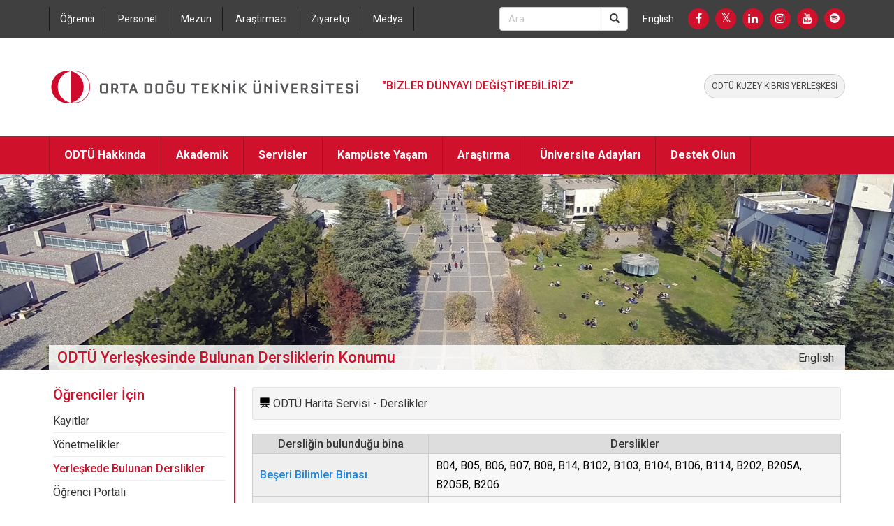

--- FILE ---
content_type: text/html; charset=utf-8
request_url: https://www.metu.edu.tr/tr/odtu-yerleskesinde-bulunan-dersliklerin-konumu
body_size: 13665
content:
<!DOCTYPE html>
<html>
<head>
<!--[if IE]><![endif]-->
<meta charset="utf-8" />
<link rel="shortcut icon" href="https://www.metu.edu.tr/sites/all/themes/odtu/favicon.ico" type="image/vnd.microsoft.icon" />
<meta name="description" content="ODTÜ Harita Servisi - Derslikler Dersliğin bulunduğu bina Derslikler Beşeri Bilimler Binası B04, B05, B06, B07, B08, B14, B102, B103, B104, B106, B114, B202, B205A, B205B, B206 Bilgi İşlem Daire Başkanlığı Binası BMB G102 Bilgisayar Mühendisliği Bölümü Binası BMB1, BMB2, BMB3, BMB4, BMB5, BMB A101 Bilgisayar ve Öğretim Teknolojileri Eğitimi Bölümü Binası EFC104, EFC109," />
<meta name="generator" content="Drupal 7 (https://www.drupal.org)" />
<link rel="canonical" href="https://www.metu.edu.tr/tr/odtu-yerleskesinde-bulunan-dersliklerin-konumu" />
<link rel="shortlink" href="https://www.metu.edu.tr/tr/node/629" />
<meta property="og:site_name" content="ODTÜ - Orta Doğu Teknik Üniversitesi" />
<meta property="og:type" content="article" />
<meta property="og:title" content="ODTÜ Yerleşkesinde Bulunan Dersliklerin Konumu" />
<meta property="og:url" content="https://www.metu.edu.tr/tr/odtu-yerleskesinde-bulunan-dersliklerin-konumu" />
<meta property="og:description" content="ODTÜ Harita Servisi - Derslikler Dersliğin bulunduğu bina Derslikler Beşeri Bilimler Binası B04, B05, B06, B07, B08, B14, B102, B103, B104, B106, B114, B202, B205A, B205B, B206 Bilgi İşlem Daire Başkanlığı Binası BMB G102 Bilgisayar Mühendisliği Bölümü Binası BMB1, BMB2, BMB3, BMB4, BMB5, BMB A101 Bilgisayar ve Öğretim Teknolojileri Eğitimi Bölümü Binası EFC104, EFC109, EFC111, EFCLB1, EFCLB2, EFCLB3, EFCSEMİNER Biyoloji Bölümü Binası BIOZ03, BIOZ04, BIOZ05, BIOZ06, BIOZ07, BIO104, BIO213, BIOLBZ08, BIOLB103, BIOLB107 Çevre Mühendisliği Bölümü Binası CZ01, CZ14, CZ17, CZ36, CZUnitLAB, CZMicroL" />
<meta property="og:updated_time" content="2023-10-04T14:26:20+03:00" />
<meta name="twitter:card" content="summary" />
<meta name="twitter:creator" content="@metu_odtu" />
<meta name="twitter:url" content="https://www.metu.edu.tr/tr/odtu-yerleskesinde-bulunan-dersliklerin-konumu" />
<meta name="twitter:title" content="ODTÜ Yerleşkesinde Bulunan Dersliklerin Konumu" />
<meta name="twitter:description" content="ODTÜ Harita Servisi - Derslikler Dersliğin bulunduğu bina Derslikler Beşeri Bilimler Binası B04, B05, B06, B07, B08, B14, B102, B103, B104, B106, B114, B202, B205A, B205B, B206 Bilgi İşlem Daire" />
<meta property="article:published_time" content="2011-04-29T16:14:51+03:00" />
<meta property="article:modified_time" content="2023-10-04T14:26:20+03:00" />
<title>ODTÜ Yerleşkesinde Bulunan Dersliklerin Konumu | ODTÜ - Orta Doğu Teknik Üniversitesi</title>
<meta name="MobileOptimized" content="width">
<meta name="HandheldFriendly" content="true">
<meta name="viewport" content="width=device-width">
<meta http-equiv="Content-Security-Policy"
      content="default-src 'self' filesystem *.google-analytics.com *.gstatic.com; img-src 'self' filesystem *; style-src 'self' 'unsafe-inline' filesystem *.twitter.com *.googleapis.com; frame-src 'self' *.google.com *.play.google.com *.calendar.google.com *.twitter.com *.youtube.com *.twimg.com *.facebook.com; script-src 'self' 'unsafe-inline' filesystem 'unsafe-eval' *.google.com *.play.google.com *.calendar.google.com *.twitter.com *.youtube.com *.twimg.com *.googletagmanager.com *.google-analytics.com *.linkedin.com *.facebook.net *.sharethis.com;">
<!--[if lt IE 9]>
<script src="/sites/all/themes/zen/js/html5shiv.min.js"></script>
<![endif]-->
<link type="text/css" rel="stylesheet" href="https://www.metu.edu.tr/sites/metu/files/css/css_aaQf9c8WEYjlZ04W269pWEks_2JGOAE-nLHWxPG_ZLI.css" media="all" />
<link type="text/css" rel="stylesheet" href="https://www.metu.edu.tr/sites/metu/files/css/css_7sj3xeQGVFJXRtRI4-JyCPFU0oUuiWfueqkna8xE_rE.css" media="all" />
<link type="text/css" rel="stylesheet" href="https://www.metu.edu.tr/sites/metu/files/css/css_OU9NwLHRHJfkQNarfvaWqnlzvdeU9HZfz-kfUy2jjb0.css" media="all" />
<link type="text/css" rel="stylesheet" href="https://www.metu.edu.tr/sites/metu/files/css/css_r0ES2TvMJbEDZQrhMBnVlLdmYZzNxoyi41DbKCXEza4.css" media="all" />
<link href='//fonts.googleapis.com/css?family=Roboto:400,300,500,700&subset=latin,latin-ext' rel='stylesheet' type='text/css'>
<script src="https://www.metu.edu.tr/sites/all/modules/jquery_update/replace/jquery/1.12/jquery.min.js?v=1.12.4"></script>
<script src="https://www.metu.edu.tr/misc/jquery-extend-3.4.0.js?v=1.12.4"></script>
<script src="https://www.metu.edu.tr/misc/jquery-html-prefilter-3.5.0-backport.js?v=1.12.4"></script>
<script src="https://www.metu.edu.tr/misc/jquery.once.js?v=1.2"></script>
<script src="https://www.metu.edu.tr/misc/drupal.js?t97n5j"></script>
<script>jQuery.extend(Drupal.settings, {"basePath":"\/","pathPrefix":"tr\/","setHasJsCookie":0,"ajaxPageState":{"theme":"odtu","theme_token":"4A7U7G9-D87WS6hA4Uh4g8_dqy4TiM5nc5da8llzUrs","js":{"sites\/all\/modules\/jquery_update\/replace\/jquery\/1.12\/jquery.min.js":1,"misc\/jquery-extend-3.4.0.js":1,"misc\/jquery-html-prefilter-3.5.0-backport.js":1,"misc\/jquery.once.js":1,"misc\/drupal.js":1,"sites\/all\/modules\/jquery_update\/js\/jquery_browser.js":1,"public:\/\/languages\/tr_sUXiMrcNvt8Oq79dWhIw-Pf1NUkeT2ywyisrhIhDgRY.js":1,"sites\/all\/modules\/lightbox2\/js\/lightbox.js":1,"sites\/all\/themes\/odtu\/js\/bootstrap.min.js":1,"sites\/all\/themes\/odtu\/js\/parallax.min.js":1,"sites\/all\/themes\/odtu\/js\/jquery.slicknav.js":1,"sites\/all\/themes\/odtu\/js\/instafeed.js":1,"sites\/all\/themes\/odtu\/js\/scrolltop.js":1,"sites\/all\/themes\/odtu\/js\/jquery.hideseek.min.js":1,"sites\/all\/themes\/odtu\/js\/ReadSpeakerColorSkin.js":1},"css":{"modules\/system\/system.base.css":1,"modules\/system\/system.menus.css":1,"modules\/system\/system.messages.css":1,"modules\/system\/system.theme.css":1,"modules\/field\/theme\/field.css":1,"modules\/node\/node.css":1,"modules\/user\/user.css":1,"sites\/all\/modules\/views\/css\/views.css":1,"sites\/all\/modules\/ctools\/css\/ctools.css":1,"sites\/all\/modules\/lightbox2\/css\/lightbox.css":1,"sites\/all\/modules\/panels\/css\/panels.css":1,"modules\/locale\/locale.css":1,"sites\/all\/themes\/odtu\/system.base.css":1,"sites\/all\/themes\/odtu\/system.menus.css":1,"sites\/all\/themes\/odtu\/system.messages.css":1,"sites\/all\/themes\/odtu\/system.theme.css":1,"sites\/all\/themes\/odtu\/comment.css":1,"sites\/all\/themes\/odtu\/node.css":1,"sites\/all\/themes\/odtu\/css\/styles.css":1,"sites\/all\/themes\/odtu\/css\/bootstrap.min.css":1,"sites\/all\/themes\/odtu\/css\/font-awesome.min.css":1,"sites\/all\/themes\/odtu\/css\/weather-icons.css":1,"sites\/all\/themes\/odtu\/css\/slicknav.min.css":1,"sites\/all\/themes\/odtu\/css\/custom.css":1,"sites\/all\/themes\/odtu\/css\/googlecal.css":1,"sites\/all\/themes\/odtu\/css\/ReadSpeakerColorSkin.css":1,"public:\/\/css_injector\/css_injector_6.css":1,"public:\/\/css_injector\/css_injector_9.css":1,"public:\/\/css_injector\/css_injector_10.css":1,"public:\/\/css_injector\/css_injector_14.css":1}},"lightbox2":{"rtl":"0","file_path":"\/(\\w\\w\/)private:\/","default_image":"\/sites\/all\/modules\/lightbox2\/images\/brokenimage.jpg","border_size":10,"font_color":"000","box_color":"fff","top_position":"","overlay_opacity":"0.8","overlay_color":"000","disable_close_click":1,"resize_sequence":0,"resize_speed":400,"fade_in_speed":400,"slide_down_speed":600,"use_alt_layout":0,"disable_resize":0,"disable_zoom":0,"force_show_nav":0,"show_caption":1,"loop_items":0,"node_link_text":"View Image Details","node_link_target":0,"image_count":"!current \/ !total","video_count":"Video !current of !total","page_count":"!current \/ !total","lite_press_x_close":"press \u003Ca href=\u0022#\u0022 onclick=\u0022hideLightbox(); return FALSE;\u0022\u003E\u003Ckbd\u003Ex\u003C\/kbd\u003E\u003C\/a\u003E to close","download_link_text":"","enable_login":false,"enable_contact":false,"keys_close":"c x 27","keys_previous":"p 37","keys_next":"n 39","keys_zoom":"z","keys_play_pause":"32","display_image_size":"original","image_node_sizes":"()","trigger_lightbox_classes":"","trigger_lightbox_group_classes":"","trigger_slideshow_classes":"","trigger_lightframe_classes":"","trigger_lightframe_group_classes":"","custom_class_handler":0,"custom_trigger_classes":"","disable_for_gallery_lists":true,"disable_for_acidfree_gallery_lists":true,"enable_acidfree_videos":true,"slideshow_interval":5000,"slideshow_automatic_start":true,"slideshow_automatic_exit":true,"show_play_pause":true,"pause_on_next_click":false,"pause_on_previous_click":true,"loop_slides":false,"iframe_width":600,"iframe_height":400,"iframe_border":1,"enable_video":0,"useragent":"Mozilla\/5.0 (Macintosh; Intel Mac OS X 10_11_1) AppleWebKit\/601.2.4 (KHTML, like Gecko) Version\/9.0.1 Safari\/601.2.4 facebookexternalhit\/1.1 Facebot Twitterbot\/1.0"}});</script>
<script src="https://www.metu.edu.tr/sites/all/modules/jquery_update/js/jquery_browser.js?v=0.0.1"></script>
<script src="https://www.metu.edu.tr/sites/metu/files/languages/tr_sUXiMrcNvt8Oq79dWhIw-Pf1NUkeT2ywyisrhIhDgRY.js?t97n5j"></script>
<script src="https://www.metu.edu.tr/sites/all/modules/lightbox2/js/lightbox.js?t97n5j"></script>
<script src="https://www.metu.edu.tr/sites/all/themes/odtu/js/bootstrap.min.js?t97n5j"></script>
<script src="https://www.metu.edu.tr/sites/all/themes/odtu/js/parallax.min.js?t97n5j"></script>
<script src="https://www.metu.edu.tr/sites/all/themes/odtu/js/jquery.slicknav.js?t97n5j"></script>
<script src="https://www.metu.edu.tr/sites/all/themes/odtu/js/instafeed.js?t97n5j"></script>
<script src="https://www.metu.edu.tr/sites/all/themes/odtu/js/scrolltop.js?t97n5j"></script>
<script src="https://www.metu.edu.tr/sites/all/themes/odtu/js/jquery.hideseek.min.js?t97n5j"></script>
<script src="https://www.metu.edu.tr/sites/all/themes/odtu/js/ReadSpeakerColorSkin.js?t97n5j"></script>
<script type='text/javascript' src='https://platform-api.sharethis.com/js/sharethis.js#property=5ee9c91c32ef500012dcd2d9&product=inline-share-buttons&cms=website' async='async'></script>
</head>

<body class="html not-front not-logged-in no-sidebars page-node page-node- page-node-629 node-type-page i18n-tr section-odtu-yerleskesinde-bulunan-dersliklerin-konumu page-panels 7.102" >

  
  <!-- <style>
  #confetti-canvas{
    position: fixed;
    top:0;
    opacity:0.5;
  }
  </style>

  <script src="/sites/all/themes/odtu/js/confetti.js"></script>
  <script>
    startConfetti();
    // if(location.href == "https://www.metu.edu.tr/tr"){
    //   startConfetti();
    // }
  </script> -->
  <!-- Confetti End -->

  <!-- Snow Fall 
  <script src="/sites/all/themes/odtu/js/snowfall.min.js"></script>
  <script>
    window.addEventListener('DOMContentLoaded', (event) => {
      setTimeout(function (){
         snowFall.snow(document.body, {round : true, shadow : true, minSize: 5, maxSize:8, flakeCount:300});
      }, 1000);
    });
  </script> -->
  
      <p class="skip-link__wrapper">
      <a href="#main-menu" class="skip-link visually-hidden--focusable" id="skip-link">Jump to navigation</a>
    </p>
  <div id="header"> 
<div class="darkbar">
<div class="container">

  <div class="user-menu pull-left">
       <div class="block block-menu-block first odd" role="navigation" id="block-menu-block-1">

      
  <div class="menu-block-wrapper menu-block-1 menu-name-menu-user-group-menu parent-mlid-0 menu-level-1">
  <ul class="menu"><li class="menu__item is-leaf first leaf menu-mlid-1515"><a href="/tr/ogrenci" class="menu__link">Öğrenci</a></li>
<li class="menu__item is-leaf leaf menu-mlid-1518"><a href="/tr/personel" class="menu__link">Personel</a></li>
<li class="menu__item is-leaf leaf menu-mlid-1568"><a href="http://mezun.metu.edu.tr/" target="_blank" class="menu__link">Mezun</a></li>
<li class="menu__item is-leaf leaf menu-mlid-1517"><a href="/tr/arastirmaci" class="menu__link">Araştırmacı</a></li>
<li class="menu__item is-leaf leaf menu-mlid-2199"><a href="/tr/ziyaretci" class="menu__link">Ziyaretçi</a></li>
<li class="menu__item is-leaf last leaf menu-mlid-2200"><a href="/tr/medya" class="menu__link">Medya</a></li>
</ul></div>

</div>
  </div><!--pull-left-->
  
    <div class="social-media pull-right">
    <a href="https://www.facebook.com/MiddleEastTechnicalUniversity" target="_blank" rel="noopener noreferrer"><i class="fa fa-facebook"></i></a>
    <a href="https://twitter.com/METU_ODTU" target="_blank" rel="noopener noreferrer"><i class="fa fa-twitter"></i></a>
    <a href="https://www.linkedin.com/edu/school?id=20482&trk=edu-cp-title" target="_blank" rel="noopener noreferrer"><i class="fa fa-linkedin"></i></a>
    <a href="https://instagram.com/metu_odtu" target="_blank" rel="noopener noreferrer"><i class="fa fa-instagram"></i></a>
    <a href="https://www.youtube.com/user/middleastechuniv" target="_blank" rel="noopener noreferrer"><i class="fa fa-youtube"></i></a>
    <a href="https://open.spotify.com/user/q0sfvg182hvv11iyju47404qs?si=02d062fafdb04edd" target="_blank" rel="noopener noreferrer"><i class="fa fa-spotify"></i></a>
   </div>
  
    <div class="language pull-right">
     <div class="block block-menu-block first odd" role="navigation" id="block-menu-block-2">

      
  <div class="menu-block-wrapper menu-block-2 menu-name-menu-language-switcher parent-mlid-0 menu-level-1">
  <ul class="menu"><li class="menu__item is-leaf first last leaf menu-mlid-1441"><a href="//metu.edu.tr/" class="menu__link">English</a></li>
</ul></div>

</div>
   </div>
   
        	          
      <div class="search pull-right">
           <form action="//www.metu.edu.tr/tr/arama" method="get">
           <input  type="hidden" name="cx" value="011418946324636299173:jgqmx6nposk" />
           <input  type="hidden" name="ie" value="utf-8" />
         <div class="input-group">
             <input type="text" class="form-control" name="qa" placeholder="Ara" required>
          <span class="input-group-btn">
            <button class="btn btn-default" type="submit"><i class="glyphicon glyphicon-search"></i></button>
          </span>
          </div>
         </form> 
      </div><!-- pull-right -->
  
</div><!--end container--> 
</div><!--end darkbar-->

<div class="container">
<div class="branding">
          <div id="logo"> 
         <a href="/tr" title="ODTÜ Anasayfa" rel="home" class="logo">
         <img src="/sites/all/themes/odtu/images/odtu-logo-tr.svg" alt="ODTÜ" class="img-responsive" /></a>
       </div>
    	        <div class="slogan pull-left">"BİZLER DÜNYAYI DEĞİŞTİREBİLİRİZ"</div>
    	<div class="campus-list pull-right">
            <a href="//ncc.metu.edu.tr/tr" target="_blank" rel="noopener noreferrer">ODTÜ KUZEY KIBRIS YERLEŞKESİ</a>
        </div>
     </div><!--end branding-->
</div><!--end container-->

<div id="navigation">
<div class="container">
<nav id="main-menu" role="navigation" tabindex="-1">
    <div class="block block-menu-block first odd" role="navigation" id="block-menu-block-10">

      
  <div class="menu-block-wrapper menu-block-10 menu-name-main-menu parent-mlid-0 menu-level-1">
  <ul class="menu main-menu"><li class="menu__item is-expanded first expanded menu-mlid-1415"><a class="menu__link nolink" tabindex="0">ODTÜ Hakkında</a><ul class="menu main-menu"><li class="menu__item is-expanded first expanded menu-mlid-2508 group-title-li"><a class="menu__link group-title-link nolink" tabindex="0">Genel</a><ul class="menu children"><li class="menu__item is-leaf first leaf menu-mlid-1423"><a href="/tr/tarihce" class="menu__link">Tarihçe</a></li>
<li class="menu__item is-leaf leaf menu-mlid-2922"><a href="/tr/misyon-vizyon" class="menu__link">Misyon &amp; Vizyon</a></li>
<li class="menu__item is-leaf leaf menu-mlid-2924"><a href="/tr/etik-ilkeler-temel-degerler" class="menu__link">Etik İlkeler &amp; Temel Değerler</a></li>
<li class="menu__item is-leaf leaf menu-mlid-1424"><a href="/tr/universite-yonetimi" class="menu__link">Üniversite Yönetimi</a></li>
<li class="menu__item is-leaf leaf menu-mlid-1425"><a href="/tr/organizasyon-semasi" class="menu__link">Organizasyon Şeması</a></li>
<li class="menu__item is-leaf leaf menu-mlid-1416"><a href="/tr/genel-bilgiler" class="menu__link">Genel Bilgiler</a></li>
<li class="menu__item is-leaf leaf menu-mlid-1430"><a href="/tr/konum-ve-yerleske" class="menu__link">Konum ve Kampüs</a></li>
<li class="menu__item is-leaf leaf menu-mlid-1431"><a href="http://kgpo.metu.edu.tr/tr/stratejik-ve-mali-yonetim-belgeleri" class="menu__link">Stratejik ve Mali Yönetim Belgeleri</a></li>
<li class="menu__item is-leaf leaf menu-mlid-2629"><a href="http://kalite.metu.edu.tr/" class="menu__link">Kalite Güvence Sistemi</a></li>
<li class="menu__item is-leaf leaf menu-mlid-1427"><a href="/tr/gkk/gorsel-kimlik-standartlari" class="menu__link">Görsel Kimlik Standartları</a></li>
<li class="menu__item is-leaf leaf menu-mlid-2645"><a href="/tr/universite-senatosu-kararlari" class="menu__link">Üniversite Senatosu Kararları</a></li>
<li class="menu__item is-leaf leaf menu-mlid-2648"><a href="/tr/universite-yonetim-kurulu-kararlari-uykk" class="menu__link">Üniversite Yönetim Kurulu Kararları (ÜYKK)</a></li>
<li class="menu__item is-leaf last leaf menu-mlid-3034"><a href="/tr/orta-dogu-teknik-universitesi-uluslararasi-danisma-kurulu" class="menu__link">Orta Doğu Teknik Üniversitesi Uluslararası Danışma Kurulu</a></li>
</ul></li>
<li class="menu__item is-expanded expanded menu-mlid-2509 group-title-li"><a class="menu__link group-title-link nolink" tabindex="0">İdari Birimler</a><ul class="menu children"><li class="menu__item is-leaf first leaf menu-mlid-2490"><a href="/tr/daire-baskanliklari" class="menu__link">Daire Başkanlıkları</a></li>
<li class="menu__item is-leaf leaf menu-mlid-2491"><a href="/tr/mudurlukler" class="menu__link">Müdürlükler</a></li>
<li class="menu__item is-leaf leaf menu-mlid-2492"><a href="/tr/koordinatorlukler" class="menu__link">Koordinatörlükler</a></li>
<li class="menu__item is-leaf leaf menu-mlid-2493"><a href="/tr/ofisler" class="menu__link">Ofisler</a></li>
<li class="menu__item is-leaf leaf menu-mlid-1970"><a href="http://beb.metu.edu.tr" class="menu__link">Bilgi Edinme Birimi</a></li>
<li class="menu__item is-leaf last leaf menu-mlid-2494"><a href="/tr/diger" class="menu__link">Diğer</a></li>
</ul></li>
<li class="menu__item is-expanded last expanded menu-mlid-2510 group-title-li"><a class="menu__link group-title-link nolink" tabindex="0">ODTÜ&#039;ye Bakış</a><ul class="menu children"><li class="menu__item is-leaf first leaf menu-mlid-2974"><a href="http://memoriam.metu.edu.tr/" class="menu__link">Anı Ağacı</a></li>
<li class="menu__item is-leaf leaf menu-mlid-2495"><a href="http://basinda.odtu.edu.tr" class="menu__link">Basında ODTÜ</a></li>
<li class="menu__item is-leaf leaf menu-mlid-2496"><a href="https://haber.metu.edu.tr/" class="menu__link">ODTÜ Haber</a></li>
<li class="menu__item is-leaf leaf menu-mlid-2497"><a href="/tr/galeri/odtuden-fotograflar" class="menu__link">Görsellerle ODTÜ</a></li>
<li class="menu__item is-leaf leaf menu-mlid-2498"><a href="http://odtulu.metu.edu.tr/" class="menu__link">ODTÜLÜ Dergisi</a></li>
<li class="menu__item is-leaf leaf menu-mlid-2972"><a href="https://ilkbakista.metu.edu.tr/" class="menu__link">İlk Bakışta ODTÜ (Görsel)</a></li>
<li class="menu__item is-leaf leaf menu-mlid-3038"><a href="https://www.metu.edu.tr/tr/system/files/2016-2024-odtu-kazanimlari.pdf" class="menu__link">ODTÜ Kazanımları</a></li>
<li class="menu__item is-leaf last leaf menu-mlid-3036"><a href="/tr/siralamalarda-odtu" class="menu__link">Sıralamalarda ODTÜ</a></li>
</ul></li>
</ul></li>
<li class="menu__item is-expanded is-active-trail expanded active-trail menu-mlid-1417"><a class="menu__link is-active-trail active-trail nolink" tabindex="0">Akademik</a><ul class="menu main-menu"><li class="menu__item is-expanded first expanded menu-mlid-2536"><a class="menu__link group-title-link nolink" tabindex="0">Akademik Birimler ve Programlar</a><ul class="menu children"><li class="menu__item is-leaf first leaf menu-mlid-1432"><a href="/tr/fakulteler-enstituler-ve-okullar" class="menu__link">Fakülteler, Enstitüler ve Okullar</a></li>
<li class="menu__item is-leaf leaf menu-mlid-1648"><a href="/tr/lisans-programlari" class="menu__link">Lisans Programları</a></li>
<li class="menu__item is-leaf leaf menu-mlid-1434"><a href="/tr/lisansustu-programlar" class="menu__link">Lisansüstü Programlar</a></li>
<li class="menu__item is-leaf leaf menu-mlid-1435"><a href="/tr/uluslararasi-ortak-programlar" class="menu__link">Uluslararası Ortak Programlar</a></li>
<li class="menu__item is-leaf leaf menu-mlid-1453"><a href="http://ico.metu.edu.tr/" class="menu__link">Erasmus Programı</a></li>
<li class="menu__item is-leaf last leaf menu-mlid-1436"><a href="/tr/uzaktan-egitim-programlari" class="menu__link">Uzaktan Eğitim Programları</a></li>
</ul></li>
<li class="menu__item is-expanded expanded menu-mlid-2537"><a class="menu__link group-title-link nolink" tabindex="0">Akademik Bilgiler</a><ul class="menu children"><li class="menu__item is-leaf first leaf menu-mlid-1438"><a href="http://oidb.metu.edu.tr/akademik-takvim" class="menu__link">Akademik Takvim</a></li>
<li class="menu__item is-leaf leaf menu-mlid-1437"><a href="/tr/akademik-katalog" class="menu__link">Akademik Katalog</a></li>
<li class="menu__item is-leaf leaf menu-mlid-2926"><a href="http://program.metu.edu.tr" class="menu__link">Program Yeterlilikleri Bilgi Paketi</a></li>
<li class="menu__item is-leaf leaf menu-mlid-2954"><a href="https://avesis.metu.edu.tr/" class="menu__link">Akademik Veri Yönetim Sistemi (Avesis)</a></li>
<li class="menu__item is-leaf leaf menu-mlid-1439"><a href="//oibs2.metu.edu.tr/View_Program_Course_Details_64" target="_blank" class="menu__link">Açılan Dersler</a></li>
<li class="menu__item is-leaf leaf menu-mlid-1450"><a href="https://sis.metu.edu.tr/" class="menu__link">METU-SIS</a></li>
<li class="menu__item is-leaf leaf menu-mlid-1899"><a href="http://odtusyllabus.metu.edu.tr" class="menu__link">ODTÜSyllabus</a></li>
<li class="menu__item is-leaf leaf menu-mlid-1442"><a href="https://odtuclass.metu.edu.tr/" class="menu__link">ODTÜClass</a></li>
<li class="menu__item is-leaf last leaf menu-mlid-2978"><a href="https://open.metu.edu.tr/" class="menu__link">OpenMETU</a></li>
</ul></li>
<li class="menu__item is-expanded is-active-trail expanded active-trail menu-mlid-2538"><a class="menu__link is-active-trail group-title-link active-trail nolink" tabindex="0">Öğrenciler İçin</a><ul class="menu children"><li class="menu__item is-leaf first leaf menu-mlid-1448"><a href="http://oidb.metu.edu.tr/kayit-hakkinda-genel-bilgiler" class="menu__link">Kayıtlar</a></li>
<li class="menu__item is-leaf leaf menu-mlid-1449"><a href="http://oidb.metu.edu.tr/yonetmelikler" class="menu__link">Yönetmelikler</a></li>
<li class="menu__item is-leaf is-active-trail is-active leaf active-trail active menu-mlid-1440"><a href="/tr/odtu-yerleskesinde-bulunan-dersliklerin-konumu" class="menu__link is-active-trail is-active-trail active-trail active-trail active">Yerleşkede Bulunan Derslikler</a></li>
<li class="menu__item is-leaf leaf menu-mlid-1451"><a href="https://student.metu.edu.tr" class="menu__link">Öğrenci Portali</a></li>
<li class="menu__item is-leaf leaf menu-mlid-2500"><a href="http://iso.metu.edu.tr/" class="menu__link">Uluslararası Öğrenci Ofisi</a></li>
<li class="menu__item is-leaf leaf menu-mlid-1452"><a href="http://ico.metu.edu.tr/" class="menu__link">Uluslararası İş Birlikleri Ofisi</a></li>
<li class="menu__item is-leaf leaf menu-mlid-1657"><a href="http://otk.metu.edu.tr/" class="menu__link">Öğrenci Temsilcileri Kurulu</a></li>
<li class="menu__item is-leaf last leaf menu-mlid-2970"><a href="https://application.metu.edu.tr/?lang=TR" class="menu__link">Çevrimiçi Başvurular</a></li>
</ul></li>
<li class="menu__item is-expanded last expanded menu-mlid-2539"><a class="menu__link group-title-link nolink" tabindex="0">Eğitim ve Kurslar</a><ul class="menu children"><li class="menu__item is-leaf first leaf menu-mlid-1445"><a href="http://sem.metu.edu.tr/" class="menu__link">Sürekli Eğitim Merkezi</a></li>
<li class="menu__item is-leaf leaf menu-mlid-1447"><a href="https://dil.metu.edu.tr/" class="menu__link">Yabancı Dil Kursları</a></li>
<li class="menu__item is-leaf last leaf menu-mlid-1444"><a href="http://ocw.metu.edu.tr/" class="menu__link">Açık Ders Materyalleri</a></li>
</ul></li>
</ul></li>
<li class="menu__item is-expanded expanded menu-mlid-1419"><a class="menu__link nolink" tabindex="0">Servisler</a><ul class="menu main-menu"><li class="menu__item is-expanded first expanded menu-mlid-2540"><a class="menu__link group-title-link nolink" tabindex="0">E-Hizmetler</a><ul class="menu children"><li class="menu__item is-leaf first leaf menu-mlid-2503"><a href="https://portal.metu.edu.tr/" class="menu__link">ODTÜ Portal</a></li>
<li class="menu__item is-leaf leaf menu-mlid-1456"><a href="http://metumail.metu.edu.tr/" class="menu__link">METU-Mail</a></li>
<li class="menu__item is-leaf leaf menu-mlid-1457"><a href="http://harita.odtu.edu.tr/" class="menu__link">ODTÜ Harita Servisi</a></li>
<li class="menu__item is-leaf leaf menu-mlid-2504"><a href="https://ebys.metu.edu.tr/" class="menu__link">Elektronik Belge Yönetim Sistemi</a></li>
<li class="menu__item is-leaf leaf menu-mlid-1455"><a href="https://odtupass.metu.edu.tr" class="menu__link">Ziyaretçi Kayıt</a></li>
<li class="menu__item is-leaf leaf menu-mlid-1467"><a href="https://phonebook.metu.edu.tr/" class="menu__link">ODTÜ Telefon Rehberi</a></li>
<li class="menu__item is-leaf last leaf menu-mlid-1469"><a href="http://ring.metu.edu.tr/" class="menu__link">Yerleşke İçi Ring Seferleri Takip Sistemi</a></li>
</ul></li>
<li class="menu__item is-expanded last expanded menu-mlid-2541"><a class="menu__link group-title-link nolink" tabindex="0">Hizmet Birimleri</a><ul class="menu children"><li class="menu__item is-leaf first leaf menu-mlid-3039"><a href="https://bidb.metu.edu.tr" class="menu__link">Bilgi işlem Daire Başkanlığı</a></li>
<li class="menu__item is-leaf leaf menu-mlid-1466"><a href="http://lib.metu.edu.tr/tr/" class="menu__link">Kütüphane</a></li>
<li class="menu__item is-leaf leaf menu-mlid-2505"><a href="http://srm.metu.edu.tr/" class="menu__link">Sağlık ve Rehberlik Merkezi</a></li>
<li class="menu__item is-leaf leaf menu-mlid-1461"><a href="http://engelsiz.metu.edu.tr/" class="menu__link">Engelsiz ODTÜ Birimi</a></li>
<li class="menu__item is-leaf leaf menu-mlid-1459"><a href="http://kpm.metu.edu.tr/" class="menu__link">Kariyer Planlama Uygulama ve Araştırma Merkezi</a></li>
<li class="menu__item is-leaf leaf menu-mlid-1468"><a href="http://odtuden.com.tr/" target="_blank" class="menu__link">ODTÜDEN.com.tr</a></li>
<li class="menu__item is-leaf leaf menu-mlid-2506"><a href="http://sem.metu.edu.tr/" class="menu__link">Sürekli Eğitim Merkezi</a></li>
<li class="menu__item is-leaf last leaf menu-mlid-1465"><a href="http://ogem.metu.edu.tr" class="menu__link">Öğrenme ve Öğretmeyi Geliştirme Merkezi</a></li>
</ul></li>
</ul></li>
<li class="menu__item is-expanded expanded menu-mlid-1420"><a class="menu__link nolink" tabindex="0">Kampüste Yaşam</a><ul class="menu main-menu"><li class="menu__item is-expanded first expanded menu-mlid-2542"><a class="menu__link group-title-link nolink" tabindex="0">Sosyal  Hizmetler</a><ul class="menu children"><li class="menu__item is-leaf first leaf menu-mlid-3041"><a href="/tr/alisveris-yemek-ve-hizmetler" class="menu__link">Alışveriş, Yemek ve Hizmetler</a></li>
<li class="menu__item is-leaf leaf menu-mlid-1470"><a href="/tr/barinma" class="menu__link">Barınma</a></li>
<li class="menu__item is-leaf last leaf menu-mlid-2515"><a href="/tr/saglik" class="menu__link">Sağlık</a></li>
</ul></li>
<li class="menu__item is-expanded expanded menu-mlid-2543"><a class="menu__link group-title-link nolink" tabindex="0">Kültür, Sanat ve Spor</a><ul class="menu children"><li class="menu__item is-leaf first leaf menu-mlid-1476"><a href="/tr/spor-olanaklari" class="menu__link">Spor Olanakları</a></li>
<li class="menu__item is-leaf leaf menu-mlid-1477"><a href="/tr/ogrenci-topluluklari" class="menu__link">Öğrenci Toplulukları</a></li>
<li class="menu__item is-leaf last leaf menu-mlid-1472"><a href="http://www.kkm.metu.edu.tr/" class="menu__link">Kültür ve Kongre Merkezi</a></li>
</ul></li>
<li class="menu__item is-expanded last expanded menu-mlid-2544"><a class="menu__link group-title-link nolink" tabindex="0">Ulaşım</a><ul class="menu children"><li class="menu__item is-leaf first leaf menu-mlid-1475"><a href="/tr/ulasim" class="menu__link">Ulaşım Hizmetleri</a></li>
<li class="menu__item is-leaf leaf menu-mlid-2516"><a href="/tr/system/files/odtu-kampus-haritasi.pdf" class="menu__link">Kampüs Haritası</a></li>
<li class="menu__item is-leaf last leaf menu-mlid-2517"><a href="https://ihm.metu.edu.tr/tr/trafik-kurallari" class="menu__link">Kampüs Trafik Kuralları</a></li>
</ul></li>
</ul></li>
<li class="menu__item is-expanded expanded menu-mlid-1421"><a class="menu__link nolink" tabindex="0">Araştırma</a><ul class="menu main-menu"><li class="menu__item is-expanded first expanded menu-mlid-2545"><a class="menu__link group-title-link nolink" tabindex="0">Araştırma Merkezleri ve Laboratuvarlar</a><ul class="menu children"><li class="menu__item is-leaf first leaf menu-mlid-1479"><a href="/tr/arastirma-merkezleri" class="menu__link">Araştırma Merkezleri</a></li>
<li class="menu__item is-leaf leaf menu-mlid-2532"><a href="/tr/laboratuvarlar" class="menu__link">Laboratuvarlar</a></li>
<li class="menu__item is-leaf last leaf menu-mlid-1481"><a href="http://merlab.metu.edu.tr/" class="menu__link">Merkez Laboratuvarı</a></li>
</ul></li>
<li class="menu__item is-expanded expanded menu-mlid-2546"><a class="menu__link group-title-link nolink" tabindex="0">Araştırmacılar için</a><ul class="menu children"><li class="menu__item is-leaf first leaf menu-mlid-2514"><a href="http://lib.metu.edu.tr/tr" class="menu__link">Kütüphane</a></li>
<li class="menu__item is-leaf leaf menu-mlid-1478"><a href="/tr/arastirmaci" class="menu__link">Research@METU</a></li>
<li class="menu__item is-leaf leaf menu-mlid-2630"><a href="http://pdo.metu.edu.tr" class="menu__link">Proje Destek Ofisi</a></li>
<li class="menu__item is-leaf leaf menu-mlid-1851"><a href="http://tto.metu.edu.tr" target="_blank" class="menu__link">Teknoloji Transfer Ofisi</a></li>
<li class="menu__item is-leaf leaf menu-mlid-1483"><a href="https://lib.metu.edu.tr/tr/e-kaynaklar-e-tezler" class="menu__link">ODTÜ Tez Koleksiyonu Sorgulama Sayfası</a></li>
<li class="menu__item is-leaf leaf menu-mlid-2533"><a href="http://ueam.metu.edu.tr/" class="menu__link">ODTÜ Etik Kurulu</a></li>
<li class="menu__item is-leaf leaf menu-mlid-3026"><a href="https://ak.metu.edu.tr" class="menu__link">Araştırmalar Koordinatörlüğü</a></li>
<li class="menu__item is-leaf leaf menu-mlid-3027"><a href="https://avesis.metu.edu.tr" class="menu__link">Akademik Veri Yönetim Sistemi</a></li>
<li class="menu__item is-leaf last leaf menu-mlid-3028"><a href="https://open.metu.edu.tr" class="menu__link">OpenMETU</a></li>
</ul></li>
<li class="menu__item is-expanded last expanded menu-mlid-2547"><a class="menu__link group-title-link nolink" tabindex="0">Teknokent</a><ul class="menu children"><li class="menu__item is-leaf first last leaf menu-mlid-1480"><a href="http://odtuteknokent.com.tr/" class="menu__link">ODTÜ Teknokent</a></li>
</ul></li>
</ul></li>
<li class="menu__item is-leaf leaf menu-mlid-2883"><a href="http://adayogrenci.metu.edu.tr/" class="menu__link">Üniversite Adayları</a></li>
<li class="menu__item is-leaf last leaf menu-mlid-2946"><a href="http://adimodtu.org.tr/" target="_blank" class="menu__link">Destek Olun</a></li>
</ul></div>

</div>
</nav>
</div>

</div><!--end navigation-->

<div id="responsive-menu"></div>
</div><!--end header-->

    
<div id="cover-image">
  		<img src="/sites/all/themes/odtu/images/random/rand-5.jpg" class="img-responsive img-rand-5" />
     <div class="container">
       <div class="row">
          <div class="col-md-12">
              <h1 id="cover-title"> ODTÜ Yerleşkesinde Bulunan Dersliklerin Konumu</h1>
          </div>
        </div>
     </div>
</div><!--slideshow-->


<div class="container">
<div class="row">
    <main class="" role="main">
               
                                                



<div class="col-md-12">
<div >
		
        <div class="col-md-3">
        	<div class="sidebar visible-md visible-lg">
            	<div class="panel-pane pane-menu-tree pane-main-menu"  >
  
        <h2 class="pane-title pane__title">
      Öğrenciler İçin    </h2>
    
  
  <div class="menu-block-wrapper menu-block-ctools-main-menu-1 menu-name-main-menu parent-mlid-0 menu-level-2">
  <ul class="menu children"><li class="menu__item is-leaf first leaf menu-mlid-1448"><a href="http://oidb.metu.edu.tr/kayit-hakkinda-genel-bilgiler" class="menu__link">Kayıtlar</a></li>
<li class="menu__item is-leaf leaf menu-mlid-1449"><a href="http://oidb.metu.edu.tr/yonetmelikler" class="menu__link">Yönetmelikler</a></li>
<li class="menu__item is-leaf is-active-trail is-active leaf active-trail active menu-mlid-1440"><a href="/tr/odtu-yerleskesinde-bulunan-dersliklerin-konumu" class="menu__link is-active-trail active-trail active">Yerleşkede Bulunan Derslikler</a></li>
<li class="menu__item is-leaf leaf menu-mlid-1451"><a href="https://student.metu.edu.tr" class="menu__link">Öğrenci Portali</a></li>
<li class="menu__item is-leaf leaf menu-mlid-2500"><a href="http://iso.metu.edu.tr/" class="menu__link">Uluslararası Öğrenci Ofisi</a></li>
<li class="menu__item is-leaf leaf menu-mlid-1452"><a href="http://ico.metu.edu.tr/" class="menu__link">Uluslararası İş Birlikleri Ofisi</a></li>
<li class="menu__item is-leaf leaf menu-mlid-1657"><a href="http://otk.metu.edu.tr/" class="menu__link">Öğrenci Temsilcileri Kurulu</a></li>
<li class="menu__item is-leaf last leaf menu-mlid-2970"><a href="https://application.metu.edu.tr/?lang=TR" class="menu__link">Çevrimiçi Başvurular</a></li>
</ul></div>

  
  </div>
            </div>
                          <div class="details">
                    <div class="panel-pane pane-block pane-block-2"  >
  
      
  
  <div class="sharethis-inline-share-buttons"></div>
  
  </div>
<div class="panel-pane pane-node-updated"  >
  
        <h2 class="pane-title pane__title">
      Son Güncelleme:    </h2>
    
  
  04/10/2023 - 14:26
  
  </div>
               </div>
                <div style="clear:both"></div>
                      </div>
            <div class="col-md-9" id="maincontent">
            <div class="panel-pane pane-block pane-locale-language rs_skip"  >
  
      
  
  <ul class="language-switcher-locale-url"><li class="en first"><a href="/location-classrooms-metu-campus" class="language-link" xml:lang="en" title="Location of the Classrooms on METU Campus">English</a></li>
<li class="tr last active"><a href="/tr/odtu-yerleskesinde-bulunan-dersliklerin-konumu" class="language-link active" xml:lang="tr" title=" ODTÜ Yerleşkesinde Bulunan Dersliklerin Konumu">Türkçe</a></li>
</ul>
  
  </div>
<div class="panel-pane pane-entity-field pane-node-body"  >
  
      
  
  
  <div class="field-body">
    <p class="well well-sm"><span class="glyphicon glyphicon-blackboard" data-mce-mark="1"></span> <a href="http://harita.odtu.edu.tr/kategori/29/derslikler" target="_blank">ODTÜ Harita Servisi - Derslikler</a></p>
<table class="genel">
<tbody>
<tr>
<td class="tbleftbold" width="30%">Dersliğin bulunduğu bina</td>
<td class="tbleftbold">Derslikler</td>
</tr>
<tr>
<td class="tbleft"><a href="http://harita.odtu.edu.tr/yer/638/beseri-bilimler-binasi-derslikleri" target="_blank">Beşeri Bilimler Binası</a></td>
<td class="tbright">B04, B05, B06, B07, B08, B14, B102, B103, B104, B106, B114, B202, B205A, B205B, B206</td>
</tr>
<tr>
<td class="tbleft">
<div><a href="http://harita.odtu.edu.tr/yer/679/bilgi-islem-daire-baskanligi-binasi-derslikleri" target="_blank">Bilgi İşlem Daire Başkanlığı Binası </a></div>
</td>
<td class="tbright">BMB G102</td>
</tr>
<tr>
<td class="tbleft"><a href="http://harita.odtu.edu.tr/yer/650/bilgisayar-muhendisligi-bolumu-binasi-derslikleri" target="_blank">Bilgisayar Mühendisliği Bölümü Binası</a></td>
<td class="tbright">BMB1, BMB2, BMB3, BMB4, BMB5, BMB A101</td>
</tr>
<tr>
<td class="tbleft"><a href="http://harita.odtu.edu.tr/yer/676/bilgisayar-ve-ogretim-teknolojileri-egitimi-bolumu-binasi-derslikleri" target="_blank">Bilgisayar ve Öğretim Teknolojileri Eğitimi Bölümü Binası</a></td>
<td class="tbright">EFC104, EFC109, EFC111, EFCLB1, EFCLB2, EFCLB3, EFCSEMİNER</td>
</tr>
<tr>
<td class="tbleft"><a href="http://harita.odtu.edu.tr/yer/639/biyoloji-bolumu-binasi-derslikleri" target="_blank">Biyoloji Bölümü Binası</a></td>
<td class="tbright">BIOZ03, BIOZ04, BIOZ05, BIOZ06, BIOZ07, BIO104, BIO213, BIOLBZ08, BIOLB103, BIOLB107</td>
</tr>
<tr>
<td class="tbleft"><a href="http://harita.odtu.edu.tr/yer/651/cevre-muhendisligi-bolumu-binasi-derslikleri" target="_blank">Çevre Mühendisliği Bölümü Binası</a></td>
<td class="tbright">CZ01, CZ14, CZ17, CZ36, CZUnitLAB, CZMicroLAB, CZChemLab</td>
</tr>
<tr>
<td class="tbleft">Eğitim Fakültesi Binası</td>
<td class="tbright"><a href="https://harita.metu.edu.tr/yer/647/egitim-fakultesi-a-blok-binasi-derslikleri">A BLOK</a>: EFA01, EFA10, EFA11, EFA12, EFA12A,  EFA13, EFA14, EFA15, EFA16, EFA19, EFA20, EFA22, EFA24, EFA25, EFA26, EFA27, EFA28, EFA30, EFA32, EFA33, EFA34, EFA35, EFA38, EFA300, EFA307, EFLAB, SEMINER406<br /><a href="https://harita.metu.edu.tr/yer/1176/egitim-fakultesi-d-blok-binasi-derslikleri">D BLOK</a>: EFD10, EFD11, EFD12, EFD13, EFD14, EFD15, EFD101, EFD102, EFD103, EFD104, EFD105, EFD106, EFD201, EFD202, EFD203, EFD204, EFD205, EFD206</td>
</tr>
<tr>
<td class="tbleft">Elektrik-Elektronik Mühendisliği Bölümü Binası</td>
<td class="tbright"><a href="http://harita.odtu.edu.tr/yer/653/elektrik-ve-elektronik-muhendisligi-bolumu-a-blok-binasi-derslikleri" target="_blank">A BLOK</a>: EA202, EA206, EA207, EA208, EA209, EA211, EA306, EA307, EA310, EA312<br /><a href="http://harita.odtu.edu.tr/yer/652/elektrik-ve-elektronik-muhendisligi-bolumu-d-blok-binasi-derslikleri" target="_blank">D BLOK</a>: D131, D134, D135</td>
</tr>
<tr>
<td class="tbleft"><a href="http://harita.odtu.edu.tr/yer/654/endustri-muhendisligi-bolumu-binasi-derslikleri" target="_blank">Endüstri Mühendisliği Bölümü Binası</a></td>
<td class="tbright">IE03,  IE04, IE102, IE103, IE104, IE105, IE106, IE227, IE301, IE306, IELAB01, IELAB02</td>
</tr>
<tr>
<td class="tbleft"><a href="http://harita.odtu.edu.tr/yer/675/enformatik-enstitusu-binasi-derslikleri" target="_blank">Enformatik Enstitüsü Binası</a></td>
<td class="tbright">ENF.LAB., II01, II02, II03, II04, II05, II06, II07</td>
</tr>
<tr>
<td class="tbleft"><a href="http://harita.odtu.edu.tr/yer/640/fizik-bolumu-binasi-derslikleri" target="_blank">Fizik Bölümü Binası</a></td>
<td class="tbright">ÜÇLÜ AMFİ : U1, U2, U3<br />C.ERG.SEM., P1, P2, P3, P4, P5, P6, P7, P250, P350, P421, P422, P436, S208, S209, LAB1, LAB3, LAB4, LAB16, LAB17, LAB21, LAB22, LAB26, LAB31, LAB32, E.İNÖNÜ SL., AKILLI S., Z38</td>
</tr>
<tr>
<td class="tbleft"><a href="http://harita.odtu.edu.tr/yer/655/gida-muhendisligi-bolumu-binasi-derslikleri" target="_blank">Gıda Mühendisliği Bölümü Binası</a></td>
<td class="tbright">FOOD.AUD, FD1, FD3, FD4</td>
</tr>
<tr>
<td class="tbleft"><a href="http://harita.odtu.edu.tr/yer/656/havacilik-ve-uzay-muhendisligi-bolumu-binasi-derslikleri" target="_blank">Havacılık Mühendisliği Bölümü Binası</a></td>
<td class="tbright">AE024, AE025, AE026, AE122, AE124, AE125, AE126, AE128</td>
</tr>
<tr>
<td class="tbleft"><a href="http://harita.odtu.edu.tr/yer/645/iktisadi-ve-idari-bilimler-fakultesi-a-binasi-derslikleri" target="_blank">İktisadi ve İdari Bilimler Fakültesi Binası - A <em>(Eski)</em></a></td>
<td class="tbright">A200, F.AUD, F14, F15, F16, F17, F19, F104, F106, F108, F109, FZ08, FZ09, FZ14, FZ15, FZ16, FZ17, FZ19</td>
</tr>
<tr>
<td class="tbleft"><a href="http://harita.odtu.edu.tr/yer/646/iktisadi-ve-idari-bilimler-fakultesi-b-binasi-derslikleri" target="_blank">İktisadi ve İdari Bilimler Fakültesi Binası - B (Yeni)</a></td>
<td class="tbright">G<metricconverter productid="101, G">101, G</metricconverter><metricconverter productid="102, G">102, G</metricconverter><metricconverter productid="104, G">104, G</metricconverter><metricconverter productid="106, G">106, G</metricconverter><metricconverter productid="107, G">107, G</metricconverter><metricconverter productid="108, G">108, G</metricconverter><metricconverter productid="109, G">109, G</metricconverter>110, G111, G166, G167, G168, G169, G201, G202, G204, G206, G207, G208, G209, G266, G268, SİNEVİZYON</td>
</tr>
<tr>
<td class="tbleft"><a href="http://harita.odtu.edu.tr/yer/657/insaat-muhendisligi-bolumu-binasi-derslikleri" target="_blank">İnşaat Mühendisliği Bölümü Binası</a></td>
<td class="tbright">CELAB01, CELAB02, CES1, CES2, CES3, DR1, DR2, K2LB106, K2LB107, K3LB101, K3LB102, K4LBWRL, K5LBCHL, TH1, TH2, TH3, TH4, TH5, TH6, TH7, TH8, TL</td>
</tr>
<tr>
<td class="tbleft"><a href="http://harita.odtu.edu.tr/yer/659/jeoloji-muhendisligi-bolumu-binasi-derslikleri" target="_blank">Jeoloji Mühendisliği Bölümü Binası</a></td>
<td class="tbright">GR125, GR126, GR218, GR219, GR220, GR224, GR236, GR301, GR302, GR303</td>
</tr>
<tr>
<td class="tbleft"><a href="http://harita.odtu.edu.tr/yer/643/kimya-bolumu-binasi-derslikleri" target="_blank">Kimya Bölümü Binası</a></td>
<td class="tbright">AKLB104, FKLB31, GKLB32, İKLB32, K.AUD, K05, K06, K07, K08, K09, K11, K15, OKLB37, PSTLAB44, STATLB</td>
</tr>
<tr>
<td class="tbleft"><a href="http://harita.odtu.edu.tr/yer/660/kimya-muhendisligi-bolumu-binasi-derslikleri" target="_blank">Kimya Mühendisliği Bölümü Binası</a></td>
<td class="tbright">Z14, Z15A, Z15B, Z16, Z17, Z116, Z117, Z118, Z119,Z120, Z121</td>
</tr>
<tr>
<td class="tbleft"><a href="http://harita.odtu.edu.tr/yer/642/matematik-bolumu-binasi-derslikleri" target="_blank">Matematik Bölümü Binası</a></td>
<td class="tbright">M04, M05, M06, M07, M08, M13, M102, M103, M104, M105, M106</td>
</tr>
<tr>
<td class="tbleft"><a href="http://harita.odtu.edu.tr/yer/649/merkez-muhendislik-binasi-derslikleri" target="_blank">Merkez Mühendislik Binası (MM Binası)</a></td>
<td class="tbright">MM14, MM125, MM308, MM309, MM315, MM316, MM316A, MM321, MM412, MM451</td>
</tr>
<tr>
<td class="tbleft"><a href="http://harita.odtu.edu.tr/yer/644/mimarlik-fakultesi-binasi-derslikleri" target="_blank">Mimarlık Fakültesi Binası</a></td>
<td class="tbright">R22, R28, R35, R43, R44, R45, R46, R47, R48, R49, R84, R89, R90A, R90B, R207, R420, MİMAtölye, MimBilLab,  ST1, ST2, ST3, ST4, ST1A, ST2A, ST3A, ST4A, ST1C, ST2C, ST3C, ST4C, ST27, ST32, ST33, ST34, UTEST, UPL209, WSAtölye</td>
</tr>
<tr>
<td class="tbleft"><a href="http://harita.odtu.edu.tr/yer/648/yabanci-diller-egitimi-bolumu-derslikleri" target="_blank">Eğitim Fakültesi Yabancı Diller Eğitimi Bölümü Binası</a></td>
<td class="tbright">EFB18, EFB18A, EFB19, EFB19A, EFB21, EFB22, EFB23, EFB25, EFB40</td>
</tr>
<tr>
<td class="tbleft"><a href="http://harita.odtu.edu.tr/yer/661/maden-muhendisligi-bolumu-binasi-derslikleri" target="_blank">Maden Mühendisliği Bölümü Binası</a></td>
<td class="tbright">MN.AUD, MN102, MN103, MN104, MN105, MN113, MN123</td>
</tr>
<tr>
<td class="tbleft">Makina Mühendisliği Bölümü Binası</td>
<td class="tbright"><a href="http://harita.odtu.edu.tr/yer/662/makina-muhendisligi-b-blok-binasi-derslikleri" target="_blank">B BLOK</a>: MEB101, MEB102, MEB103, MEB202, MEB203, MEB204, MEB206, MEB207, MELAB01, MELAB02<br /><a href="http://harita.odtu.edu.tr/yer/663/makina-muhendisligi-d-blok-binasi-derslikleri" target="_blank">D BLOK</a>: MED101, MED107, MED109, MED111, MED113<br /><a href="http://harita.odtu.edu.tr/yer/664/makina-muhendisligi-g-blok-binasi-derslikleri" target="_blank">G BLOK</a>: MEG101, MEG102, MEG103, MEG108, MEG201, MEG202, MEG203</td>
</tr>
<tr>
<td class="tbleft">Metalurji ve Malzeme Mühendisliği Bölümü Binası</td>
<td class="tbright"><a href="http://harita.odtu.edu.tr/yer/665/metalurji-ve-malzeme-muhendisligi-bolumu-b-ve-c-blok-binasi-derslikleri" target="_blank">B BLOK</a>: MTB108, MTB208, MTB308, MTB309<br /><a href="http://harita.odtu.edu.tr/yer/665/metalurji-ve-malzeme-muhendisligi-bolumu-b-ve-c-blok-binasi-derslikleri" target="_blank">C BLOK</a>: MTC.AUD<br /><a href="http://harita.odtu.edu.tr/yer/666/metalurji-ve-malzeme-muhendisligi-bolumu-e-blok-binasi-derslikleri" target="_blank">E BLOK</a>: MTE04,  MTE110, MTE308</td>
</tr>
<tr>
<td class="tbleft"><a href="http://harita.odtu.edu.tr/yer/667/petrol-ve-dogalgaz-muhendisligi-bolumu-binasi-derslikleri" target="_blank">Petrol ve Doğal Gaz Mühendisliği Bölümü Binası</a></td>
<td class="tbright">PT<metricconverter productid="11, PT">11, PT</metricconverter><metricconverter productid="12, PT">12, PT</metricconverter>13, PT34, PT<metricconverter productid="35, PT">35, PT</metricconverter>36</td>
</tr>
<tr>
<td class="tbleft">Temel İngilizce Bölümü Binası</td>
<td class="tbright"><a href="http://harita.odtu.edu.tr/yer/668/temel-ingilizce-bolumu-a-blok-binasi-derslikleri" target="_blank">A Blok</a>: HZA001, HZA002, HZA003, HZA004, HZA005, HZA006, HZA101, HZA102, HZA103, HZA104, HZA105, HZA106, HZA201, HZA202, HZA203, HZA204, HZA205, HZA206, HZA301, HZA302, HZA303, HZA304, HZA305, HZA306<br /><a href="http://harita.odtu.edu.tr/yer/669/temel-ingilizce-bolumu-b-blok-binasi-derslikleri" target="_blank">B Blok</a>: HZB001, HZB002, HZB003, HZB004, HZB005, HZB006, HZB101, HZB102, HZB103, HZB104, HZB105, HZB106, HZB201, HZB202, HZB203, HZB204, HZB205, HZB206<br /><a href="http://harita.odtu.edu.tr/yer/670/temel-ingilizce-bolumu-d-blok-binasi-derslikleri" target="_blank">D Blok</a>: HZLAB01, HZLAB02, HZDVR1, HZDVR2, HZDVR3, HZDVR4, HZDVR5, HZDVR6, HZDVR7, HZDVR8, HZDCVR<br /><a href="http://harita.odtu.edu.tr/yer/671/temel-ingilizce-bolumu-e-blok-binasi-derslikleri" target="_blank">E Blok</a>: HZ1, HZ2, HZE001, HZE002, HZE003, HZE004, HZE005, HZE006, HZE007, HZE008, HZE101, HZE102, HZE103, HZE104, HZE105, HZE106, HZE107, HZE108, HZE201, HZE202, HZE203, HZE204, HZE205, HZE206, HZE207, HZE208, HZE301, HZE302, HZE303, HZE304, HZE305, HZE306, HZE307, HZE308, HZEAU1, HZEAU2<br /><a href="http://harita.odtu.edu.tr/yer/672/temel-ingilizce-bolumu-f-blok-binasi-derslikleri" target="_blank">F Blok</a>: HZF001, HZF002, HZF003, HZF004, HZF005, HZF006, HZF007, HZF008, HZF009, HZF010, HZF011, HZF012, HZF101, HZF102, HZF103, HZF104, HZF105, HZF106, HZF107, HZF108, HZF109, HZF110, HZF111, HZF112<br /><a href="http://harita.odtu.edu.tr/yer/673/temel-ingilizce-bolumu-g-blok-binasi-derslikleri" target="_blank">G Blok</a>: HZG001, HZG002, HZG003, HZG004, HZG005, HZG006, HZG007, HZG008, HZG009, HZG010, HZG011, HZG012, HZG101, HZG102, HZG103, HZG104, HZG105, HZG106, HZG107, HZG108, HZG109, HZG110, HZG111, HZG112, HZLAB01, HZNB001, HZNB002</td>
</tr>
<tr>
<td class="tbleft"><a href="http://harita.odtu.edu.tr/yer/999/yuksel-proje-amfisi">Yüksel Proje Amfisi</a></td>
<td class="tbright">YP-A1, YP-A2, YP-A3, YP-A4, YP-B201, YP-B202, YP-D001, YP-D002, YP-D003, YP-D101, YP-D102, YP-D103, YP-D104, YP-D105, YP-D106, YP-D107, YP-D201, YP-D202, YP-D203, YP-D204, YP-D205</td>
</tr>
</tbody>
</table>
  </div>

  
  </div>
        </div>
        
    </div><!--end basc-page-->
</div><!--end col-->

<div style="clear:both"></div>


          </main>

</div>
</div><!--end container-->


<div id="footer">
<div class="container">
<div class="row">


            <div class="col-md-2 col-sm-3 col-xs-6">
         <ul class="footer-icons text-center">
	   <li style="margin-left:0px;"><a href="/sites/all/themes/odtu/images/logo_hr.jpg" download="logo_hr"><img src="/sites/all/themes/odtu/images/logo_hr.png"/>
           <span class="hidden-sm hidden-xs" style="color:#0116ed; font-weight: 900; font-size:10px;">HR EXCELLENCE IN RESEARCH</span>
	   </a></li>
         </ul>
    </div>
        

  <div class="col-md-2 col-sm-3 col-xs-6">
	  <div class="region region-footer-3">
    <div class="block block-menu-block first last odd" role="navigation" id="block-menu-block-16">

        <h2 class="block__title">Euraxess@METU</h2>
    
  <div class="menu-block-wrapper menu-block-16 menu-name-menu-footer---euraxess-metu parent-mlid-0 menu-level-1">
  <ul class="menu"><li class="menu__item is-leaf first leaf menu-mlid-2983"><a href="https://ak.metu.edu.tr/en/EURAXESSatMETU" class="menu__link">EURAXESS@METU Hakkında</a></li>
<li class="menu__item is-leaf leaf menu-mlid-2969"><a href="//metu.edu.tr/system/files/C&amp;C_HRS4R.pdf" class="menu__link">EURAXESS/Charter&amp;Code</a></li>
<li class="menu__item is-leaf leaf menu-mlid-2967"><a href="//metu.edu.tr/system/files/HRS4R_EURAXESS_ActionPlan.pdf" class="menu__link">HRS4R Uygulama Aşaması Eylem Planı</a></li>
<li class="menu__item is-leaf last leaf menu-mlid-2968"><a href="//metu.edu.tr/system/files/OTMR_policy.pdf" class="menu__link">OTM-R Politikası</a></li>
</ul></div>

</div>
  </div>
  </div>      
            <div class="col-md-3 col-sm-3 col-xs-6 footer-icon-area">
         <ul class="footer-icons text-center">
           <li><a href="//www.radyoodtu.com.tr/" target="_blank" title="Radyo ODTÜ">
           <img src="/sites/all/themes/odtu/images/footer/radyoodtu.png" class="img-responsive" /><span class="hidden-sm hidden-xs">Radyo ODTÜ</span></a></li>
           <li><a href="//www.youtube.com/user/middleastechuniv/" target="_blank"><img src="/sites/all/themes/odtu/images/footer/odtutv.png" class="img-responsive" /><span class="hidden-sm hidden-xs">ODTÜ YouTube</span></a></li>
           <li><a href="//harita.metu.edu.tr/" target="_blank"><img src="/sites/all/themes/odtu/images/footer/odtuharita.png" class="img-responsive" /><span class="hidden-sm hidden-xs">ODTÜ Harita</span></a></li>
           <li><a href="https://teknofest.org/tr/" target="_blank" style="display:block; margin-bottom:20px;"><img src="/sites/all/themes/odtu/images/teknofest-logo.png" style="cursor: url('/sites/all/themes/odtu/images/roket.png'), move;"/>
           <span class="hidden-sm hidden-xs">Teknofest</span>
           </a></li>
           <li><a href="https://yokak.gov.tr/" target="_blank" style="display:block; margin-bottom:20px;" ><img id="footer-big-image" src="/sites/all/themes/odtu/images/YOKAK-logo_beyaz_tr.png" class="img-responsive" width="272" height="70"/></a></li>
           <li><img id="footer-big-image" src="/sites/all/themes/odtu/images/5yil.png" class="img-responsive" width="70" height="70"/><li>   
         </ul>
    </div>
        
    
	<div class="col-md-2 col-sm-3 col-xs-6">
		  <footer class="footer region region-footer" role="contentinfo">
    <div class="block block-menu-block first last odd" role="navigation" id="block-menu-block-15">

        <h2 class="block__title">ODTÜ Hakkında</h2>
    
  <div class="menu-block-wrapper menu-block-15 menu-name-menu-footer---odt-hakk-nda parent-mlid-0 menu-level-1">
  <ul class="menu"><li class="menu__item is-leaf first leaf menu-mlid-2569"><a href="/tr/genel-bilgiler" class="menu__link">Genel Bilgiler</a></li>
<li class="menu__item is-leaf leaf menu-mlid-2571"><a href="/tr/konum-ve-yerleske" class="menu__link">Konum ve Kampüs</a></li>
<li class="menu__item is-leaf leaf menu-mlid-3025"><a href="https://yokak.gov.tr/yuksekogretim-kurumlarina-yerlesecek-aday-ogrenciler-icin-kurumsal-akreditasyon-ve-program-akreditas-342" target="_blank" class="menu__link">YÖKAK Akreditasyon</a></li>
<li class="menu__item is-leaf leaf menu-mlid-2575"><a href="http://basinda.odtu.edu.tr" class="menu__link">Basında ODTÜ</a></li>
<li class="menu__item is-leaf last leaf menu-mlid-2573"><a href="/tr/sikca-sorulan-sorular" class="menu__link">SSS</a></li>
</ul></div>

</div>
  </footer>
    </div>
    <div class="col-md-3 col-sm-3 col-xs-6">
        <div class="region region-footer-2">
    <div class="block block-menu-block first odd" role="navigation" id="block-menu-block-14">

        <h2 class="block__title">BAĞLI KALIN</h2>
    
  <div class="menu-block-wrapper menu-block-14 menu-name-menu-footer---ba-l-kal-n parent-mlid-0 menu-level-1">
  <ul class="menu"><li class="menu__item is-leaf first leaf menu-mlid-2564"><a href="/tr/iletisim" class="menu__link">İletişim</a></li>
<li class="menu__item is-leaf last leaf menu-mlid-2566"><a href="/tr/sosyal-aglar" class="menu__link">Sosyal Ağlar</a></li>
</ul></div>

</div>
<div class="block block-block last even" id="block-block-7">

      
  <div class="row">
<div class="col-sm-6"><a href="https://play.google.com/store/apps/details?id=tr.edu.metu.ceng.metuapp" target="_blank"><img src="/system/files/getitandroid.png" class="img-responsive" /></a></div>
<div class="col-sm-6"><a href="https://apps.apple.com/tr/app/metu-app/id6741060769" target="_blank"><img src="/system/files/getitapple.png" class="img-responsive" /></a></div>
</div>

</div>
  </div>
    </div>
</div><!--end row-->


<div class="row">
<div class="col-md-12 text-center">
	<div class="inline-links">
       <div class="region region-bottom">
    <div class="block block-menu-block first last odd" role="navigation" id="block-menu-block-3">

      
  <div class="menu-block-wrapper menu-block-3 menu-name-menu-footer-menu parent-mlid-0 menu-level-1">
  <ul class="menu"><li class="menu__item is-leaf first leaf menu-mlid-2644"><a href="https://www.metu.edu.tr/tr/galeri/odtu-web-sitesi-arsivi" class="menu__link">Eski Versiyonlar</a></li>
<li class="menu__item is-leaf leaf menu-mlid-1500"><a href="/tr/site-haritasi" class="menu__link">Site Haritası</a></li>
<li class="menu__item is-leaf last leaf menu-mlid-1501"><a href="/tr/yardim" class="menu__link">Yardım</a></li>
</ul></div>

</div>
  </div>
    </div>
</div>
</div>

</div><!--end container-->
</div><!--end footer-->

<div class="copyright text-center">
        Üniversiteler, Dumlupınar Bulvarı No:1, 06800 Çankaya/Ankara <br/>
        &copy ORTA DOĞU TEKNİK ÜNİVERSİTESİ ANKARA KAMPÜSÜ
</div>
    
<a href="#0" class="cd-top">Top</a>


<script>

(function($){
  $(document).ready(function(){
	 
	 $('ul.menu .is-expanded').click(function(){
		return true;
	});
	
	
	 /*$('#edit-kendinegonder').click(function(e){
		  e.preventDefault();
	});*/
	
  var sanitizeHTML = function (str) {

    return str.replace(/[^\w. ]/gi, function (c) {

        return '&#' + c.charCodeAt(0) + ';';

    });

  };  


	 $('#edit-onizleme').click(function(e){
		  e.preventDefault();
		 
		 var gonderen = sanitizeHTML($("#edit-submitted-gonderen").val());
		 var konu = sanitizeHTML($("#edit-submitted-e-posta-konusu").val());
		 //var mesaj = $(".webform-client-form webform-client-form-1850 textarea").val();
		 
		 var mesaj = sanitizeHTML(tinyMCE.get('edit-submitted-e-posta-mesaji-value').getContent());
		 
		 console.log(gonderen);
		 console.log(konu);
		 console.log(mesaj);
		 
		 $('#myModal .modal-body').html("<b>Gönderen : </b>"+gonderen +"<br>"+"<b>E-posta Konusu : </b>"+konu+"<br><br>"+"<b>E-posta Mesaj İçeriği :</b><br><br> "+mesaj);
		 $('#myModal').modal('show');
	 });
	
	
	$('#main-menu').slicknav({
		prependTo:'#responsive-menu'	
	});
	
	$('#search').hideseek({
		navigation: true,
		highlight: true	
	});
	
	 $('[data-toggle="tooltip"]').tooltip();
	 $('main .main-menu').removeClass('main-menu');
	 
	
		/*$(window).resize( function() {
		window.location.href = window.location.href;
	});*/
	  });
		  
})(jQuery);
</script>


<!---->

<div id="fb-root"></div>
<script>(function(d, s, id) {
  var js, fjs = d.getElementsByTagName(s)[0];
  if (d.getElementById(id)) return;
  js = d.createElement(s); js.id = id;
  js.src = "//connect.facebook.net/en_GB/sdk.js#xfbml=1&version=v2.8";
  fjs.parentNode.insertBefore(js, fjs);
}(document, 'script', 'facebook-jssdk'));</script>


<script>window.twttr = (function(d, s, id) {
  var js, fjs = d.getElementsByTagName(s)[0],
    t = window.twttr || {};
  if (d.getElementById(id)) return t;
  js = d.createElement(s);
  js.id = id;
  js.src = "https://platform.twitter.com/widgets.js";
  fjs.parentNode.insertBefore(js, fjs);

  t._e = [];
  t.ready = function(f) {
    t._e.push(f);
  };

  return t;
}(document, "script", "twitter-wjs"));</script>
 
<script>
  (function(i,s,o,g,r,a,m){i['GoogleAnalyticsObject']=r;i[r]=i[r]||function(){
  (i[r].q=i[r].q||[]).push(arguments)},i[r].l=1*new Date();a=s.createElement(o),
  m=s.getElementsByTagName(o)[0];a.async=1;a.src=g;m.parentNode.insertBefore(a,m)
  })(window,document,'script','//www.google-analytics.com/analytics.js','ga');

  ga('create', 'UA-6285501-2', 'metu.edu.tr');
  ga('send', 'pageview');

</script>

<!-- <script>
  (function($){
    $(document).ready(function(){
      $('#popupModal').modal('show');
    });
  })(jQuery);
</script> -->

</body>
</html>


--- FILE ---
content_type: text/css
request_url: https://www.metu.edu.tr/sites/metu/files/css/css_OU9NwLHRHJfkQNarfvaWqnlzvdeU9HZfz-kfUy2jjb0.css
body_size: 47486
content:
@import url("//fonts.googleapis.com/css?family=Product+Sans");*{box-sizing:border-box;}html{font-size:100%;line-height:1.5em;font-family:Verdana,Tahoma,"DejaVu Sans",sans-serif;-ms-text-size-adjust:100%;-webkit-text-size-adjust:100%;min-height:100%;}@media print{html{font-size:12pt;}}body{margin:0;padding:0;color:#000;background-color:#fff;}article,aside,details,figcaption,figure,footer,header,main,menu,nav,section,summary{display:block;}audio,canvas,progress,video{display:inline-block;}audio:not([controls]){display:none;height:0;}progress{vertical-align:baseline;}template,[hidden]{display:none;}a{color:#0072b9;-webkit-text-decoration-skip:objects;}:visited{color:#003353;}a:active{color:#c00;}a:active:not(.button){background-color:transparent;}a:active,a:hover{outline-width:0;}@media print{:link,:visited{text-decoration:underline;}a[href]:after{content:" (" attr(href) ")";font-weight:normal;font-size:16px;text-decoration:none;}a[href^='javascript:']:after,a[href^='#']:after{content:'';}}h1,.header__site-name{font-size:2rem;line-height:3rem;margin-top:1.5rem;margin-bottom:1.5rem;}h2{font-size:1.5rem;line-height:2.25rem;margin-top:1.5rem;margin-bottom:1.5rem;}h3{font-size:1.25rem;line-height:2.25rem;margin-top:1.5rem;margin-bottom:1.5rem;}h4{font-size:1rem;line-height:1.5rem;margin-top:1.5rem;margin-bottom:1.5rem;}h5{font-size:0.875rem;line-height:1.5rem;margin-top:1.5rem;margin-bottom:1.5rem;}h6{font-size:0.625rem;line-height:1.5rem;margin-top:1.5rem;margin-bottom:1.5rem;}abbr[title]{border-bottom:0;text-decoration:underline;text-decoration:underline dotted;}@media print{abbr[title]:after{content:" (" attr(title) ")";}}b,strong{font-weight:inherit;}strong,b{font-weight:bolder;}pre,code,kbd,samp,var{font-family:Menlo,"DejaVu Sans Mono","Ubuntu Mono",Courier,"Courier New",monospace,sans-serif;font-size:1em;}dfn{font-style:italic;}mark{background-color:#fd0;color:#000;}small{font-size:0.875rem;}sub,sup{font-size:0.625rem;line-height:0;position:relative;vertical-align:baseline;}sub{bottom:-.25em;}sup{top:-.5em;}.divider,hr{margin:1.5rem 0;border:0;border-top:1px solid #cccccc;}.divider > :first-child,hr > :first-child{margin-top:1.5rem;}blockquote{margin:1.5rem 2rem;}dl,menu,ol,ul{margin:1.5rem 0;}ol ol,ol ul,ul ol,ul ul{margin:0;}dd{margin:0 0 0 32px;}[dir="rtl"] dd{margin:0 32px 0 0;}menu,ol,ul{padding:0 0 0 32px;}[dir="rtl"] menu,[dir="rtl"]
ol,[dir="rtl"]
ul{padding:0 32px 0 0;}figure{margin:1.5rem 0;}hr{box-sizing:content-box;height:0;overflow:visible;}p,pre{margin:1.5rem 0;}img{border-style:none;}img,svg{max-width:100%;height:auto;}svg:not(:root){overflow:hidden;}button,input,optgroup,select,textarea{box-sizing:border-box;max-width:100%;font:inherit;margin:0;}button{overflow:visible;}button,select{text-transform:none;}input{overflow:visible;}[type='number']::-webkit-inner-spin-button,[type='number']::-webkit-outer-spin-button{height:auto;}[type='search']{-webkit-appearance:textfield;outline-offset:-2px;}[type='search']::-webkit-search-cancel-button,[type='search']::-webkit-search-decoration{-webkit-appearance:none;}::-webkit-input-placeholder{color:inherit;opacity:.54;}::-webkit-file-upload-button{-webkit-appearance:button;font:inherit;}.button,button,html [type='button'],[type='reset'],[type='submit']{-moz-appearance:button;-webkit-appearance:button;}.button,button,[type='button'],[type='reset'],[type='submit']{display:inline-block;padding:2px 6px;line-height:inherit;text-decoration:none;cursor:pointer;color:#000;}.button::-moz-focus-inner,button::-moz-focus-inner,[type='button']::-moz-focus-inner,[type='reset']::-moz-focus-inner,[type='submit']::-moz-focus-inner{border-style:none;padding:0;}.button:-moz-focusring,button:-moz-focusring,[type='button']:-moz-focusring,[type='reset']:-moz-focusring,[type='submit']:-moz-focusring{outline:1px dotted ButtonText;}.button:hover,.button:focus,.button:active,button:hover,button:focus,button:active,[type='button']:hover,[type='button']:focus,[type='button']:active,[type='reset']:hover,[type='reset']:focus,[type='reset']:active,[type='submit']:hover,[type='submit']:focus,[type='submit']:active{text-decoration:none;color:#000;}[disabled].button,button[disabled],[disabled][type='button'],[disabled][type='reset'],[disabled][type='submit']{cursor:default;color:#999999;}[disabled].button:hover,button[disabled]:hover,[disabled][type='button']:hover,[disabled][type='reset']:hover,[disabled][type='submit']:hover,[disabled].button:focus,button[disabled]:focus,[disabled][type='button']:focus,[disabled][type='reset']:focus,[disabled][type='submit']:focus,[disabled].button:active,button[disabled]:active,[disabled][type='button']:active,[disabled][type='reset']:active,[disabled][type='submit']:active{color:#999999;}[type='checkbox'],[type='radio']{box-sizing:border-box;padding:0;}fieldset{padding:0.525rem 0.9375rem 0.975rem;border:1px solid #cccccc;margin:0 2px;}legend{box-sizing:border-box;display:table;max-width:100%;white-space:normal;color:inherit;margin-left:-5px;padding:0 5px;}label{display:block;font-weight:bold;}optgroup{font-weight:bold;}textarea{overflow:auto;}table{margin:1.5rem 0;border-collapse:collapse;border-spacing:0;width:100%;}td,th{padding:0;}.layout-3col{margin-left:-20px;margin-right:-20px;padding-left:0;padding-right:0;}.layout-3col:before{content:"";display:table;}.layout-3col:after{content:"";display:table;clear:both;}.layout-3col__full,.layout-3col__left-content,.layout-3col__right-content,.layout-3col__left-sidebar,.layout-3col__right-sidebar,.layout-3col__first-left-sidebar,.layout-3col__second-left-sidebar,.layout-3col__col-1,.layout-3col__col-2,.layout-3col__col-3,.layout-3col__col-4,.layout-3col__col-x{clear:both;padding-left:20px;padding-right:20px;float:left;width:100%;margin-left:0%;margin-right:-100%;}[dir="rtl"] .layout-3col__full,[dir="rtl"] .layout-3col__left-content,[dir="rtl"] .layout-3col__right-content,[dir="rtl"] .layout-3col__left-sidebar,[dir="rtl"] .layout-3col__right-sidebar,[dir="rtl"] .layout-3col__first-left-sidebar,[dir="rtl"] .layout-3col__second-left-sidebar,[dir="rtl"] .layout-3col__col-1,[dir="rtl"] .layout-3col__col-2,[dir="rtl"] .layout-3col__col-3,[dir="rtl"] .layout-3col__col-4,[dir="rtl"] .layout-3col__col-x{float:right;margin-right:0%;margin-left:-100%;}@media (min-width:777px){.layout-3col{margin-left:-12px;margin-right:-13px;padding-left:0;padding-right:0;}.layout-3col:before{content:"";display:table;}.layout-3col:after{content:"";display:table;clear:both;}[dir="rtl"] .layout-3col{margin-left:-13px;margin-right:-12px;}.layout-3col__full,.layout-3col__left-content,.layout-3col__right-content,.layout-3col__left-sidebar,.layout-3col__right-sidebar{float:left;width:100%;margin-left:0%;margin-right:-100%;padding-left:12px;padding-right:13px;}[dir="rtl"] .layout-3col__full,[dir="rtl"] .layout-3col__left-content,[dir="rtl"] .layout-3col__right-content,[dir="rtl"] .layout-3col__left-sidebar,[dir="rtl"] .layout-3col__right-sidebar{float:right;margin-right:0%;margin-left:-100%;}[dir="rtl"] .layout-3col__full,[dir="rtl"] .layout-3col__left-content,[dir="rtl"] .layout-3col__right-content,[dir="rtl"] .layout-3col__left-sidebar,[dir="rtl"] .layout-3col__right-sidebar{padding-left:13px;padding-right:12px;}.layout-3col__first-left-sidebar,.layout-3col__col-1,.layout-3col__col-3,.layout-3col__col-x:nth-child(2n + 1){float:left;width:50%;margin-left:0%;margin-right:-100%;padding-left:12px;padding-right:13px;}[dir="rtl"] .layout-3col__first-left-sidebar,[dir="rtl"] .layout-3col__col-1,[dir="rtl"] .layout-3col__col-3,[dir="rtl"] .layout-3col__col-x:nth-child(2n + 1){float:right;margin-right:0%;margin-left:-100%;}[dir="rtl"] .layout-3col__first-left-sidebar,[dir="rtl"] .layout-3col__col-1,[dir="rtl"] .layout-3col__col-3,[dir="rtl"] .layout-3col__col-x:nth-child(2n + 1){padding-left:13px;padding-right:12px;}.layout-3col__second-left-sidebar,.layout-3col__col-2,.layout-3col__col-4,.layout-3col__col-x:nth-child(2n){clear:none;float:left;width:50%;margin-left:50%;margin-right:-100%;padding-left:12px;padding-right:13px;}[dir="rtl"] .layout-3col__second-left-sidebar,[dir="rtl"] .layout-3col__col-2,[dir="rtl"] .layout-3col__col-4,[dir="rtl"] .layout-3col__col-x:nth-child(2n){float:right;margin-right:50%;margin-left:-100%;}[dir="rtl"] .layout-3col__second-left-sidebar,[dir="rtl"] .layout-3col__col-2,[dir="rtl"] .layout-3col__col-4,[dir="rtl"] .layout-3col__col-x:nth-child(2n){padding-left:13px;padding-right:12px;}}@media (min-width:999px){.layout-3col__full{float:left;width:100%;margin-left:0%;margin-right:-100%;}[dir="rtl"] .layout-3col__full{float:right;margin-right:0%;margin-left:-100%;}.layout-3col__left-content{float:left;width:66.66667%;margin-left:0%;margin-right:-100%;}[dir="rtl"] .layout-3col__left-content{float:right;margin-right:0%;margin-left:-100%;}.layout-3col__right-content{float:left;width:66.66667%;margin-left:33.33333%;margin-right:-100%;}[dir="rtl"] .layout-3col__right-content{float:right;margin-right:33.33333%;margin-left:-100%;}.layout-3col__left-sidebar,.layout-3col__first-left-sidebar,.layout-3col__second-left-sidebar{clear:right;float:right;width:33.33333%;margin-right:66.66667%;margin-left:-100%;}[dir="rtl"] .layout-3col__left-sidebar,[dir="rtl"] .layout-3col__first-left-sidebar,[dir="rtl"] .layout-3col__second-left-sidebar{clear:left;}[dir="rtl"] .layout-3col__left-sidebar,[dir="rtl"] .layout-3col__first-left-sidebar,[dir="rtl"] .layout-3col__second-left-sidebar{float:left;margin-left:66.66667%;margin-right:-100%;}.layout-3col__right-sidebar{clear:right;float:right;width:33.33333%;margin-right:0%;margin-left:-100%;}[dir="rtl"] .layout-3col__right-sidebar{clear:left;}[dir="rtl"] .layout-3col__right-sidebar{float:left;margin-left:0%;margin-right:-100%;}.layout-3col__col-1,.layout-3col__col-x:nth-child(3n+1){clear:both;float:left;width:33.33333%;margin-left:0%;margin-right:-100%;}[dir="rtl"] .layout-3col__col-1,[dir="rtl"] .layout-3col__col-x:nth-child(3n+1){float:right;margin-right:0%;margin-left:-100%;}.layout-3col__col-2,.layout-3col__col-x:nth-child(3n+2){clear:none;float:left;width:33.33333%;margin-left:33.33333%;margin-right:-100%;}[dir="rtl"] .layout-3col__col-2,[dir="rtl"] .layout-3col__col-x:nth-child(3n+2){float:right;margin-right:33.33333%;margin-left:-100%;}.layout-3col__col-3,.layout-3col__col-x:nth-child(3n){clear:none;float:left;width:33.33333%;margin-left:66.66667%;margin-right:-100%;}[dir="rtl"] .layout-3col__col-3,[dir="rtl"] .layout-3col__col-x:nth-child(3n){float:right;margin-right:66.66667%;margin-left:-100%;}.layout-3col__col-4{display:none;}}.layout-3col__grid-item-container{padding-left:0;padding-right:0;}.layout-3col__grid-item-container:before{content:"";display:table;}.layout-3col__grid-item-container:after{content:"";display:table;clear:both;}.layout-center{padding-left:20px;padding-right:20px;margin:0 auto;max-width:1165px;}@media (min-width:777px){.layout-center{padding-left:12px;padding-right:13px;}[dir="rtl"] .layout-center{padding-left:13px;padding-right:12px;}}.layout-center--shared-grid,.layout-center.layout-3col{padding-left:0;padding-right:0;}.layout-swap{position:relative;}@media (min-width:555px){.layout-swap{padding-top:48px;}}@media (min-width:555px){.layout-swap__top{position:absolute;top:0;height:48px;width:100%;}}.box{margin-bottom:1.5rem;border:5px solid #cccccc;padding:1em;}.box__title{margin:0;}.box:focus,.box:hover,.box.is-focus,.box--is-focus{border-color:#000;}.box--highlight{border-color:#0072b9;}.clearfix:before,.header:before,.tabs:before{content:'';display:table;}.clearfix:after,.header:after,.tabs:after{content:'';display:table;clear:both;}.comment__section,.comments{margin:1.5rem 0;}.comment__title{margin:0;}.comment__permalink{text-transform:uppercase;font-size:75%;}.comment--preview,.comment-preview{background-color:#fffadb;}.comment--nested,.indented{margin-left:32px;}[dir="rtl"] .comment--nested,[dir="rtl"] .indented{margin-left:0;margin-right:32px;}.header__logo{float:left;margin:0 10px 0 0;padding:0;}[dir="rtl"] .header__logo{float:right;margin:0 0 0 10px;}.header__logo-image{vertical-align:bottom;}.header__name-and-slogan{float:left;}.header__site-name{margin:0;}.header__site-link:link,.header__site-link:visited{color:#000;text-decoration:none;}.header__site-link:hover,.header__site-link:focus{text-decoration:underline;}.header__site-slogan{margin:0;}.header__secondary-menu{float:right;}[dir="rtl"] .header__secondary-menu{float:left;}.header__region{clear:both;}.hidden,html.js .js-hidden,html.js .element-hidden,html.js .js-hide{display:none;}.highlight-mark,.new,.update{color:#c00;background-color:transparent;}.inline-links,.inline.links{padding:0;}.inline-links__item,.inline.links li{display:inline;list-style-type:none;padding:0 1em 0 0;}[dir="rtl"] .inline-links__item,[dir="rtl"] .inline.links li,.inline.links [dir="rtl"] li{display:inline-block;padding:0 0 0 1em;}.inline-sibling,.field-label-inline .field-label,span.field-label{display:inline;margin-right:10px;}[dir="rtl"] .inline-sibling,[dir="rtl"] .field-label-inline .field-label,.field-label-inline [dir="rtl"] .field-label,[dir="rtl"] span.field-label{margin-right:0;margin-left:10px;}.inline-sibling__child,.inline-sibling *,.field-label-inline .field-label *,span.field-label *{display:inline;}.inline-sibling__adjacent,.inline-sibling + *,.inline-sibling + * > :first-child,.inline-sibling + * > :first-child > :first-child,.field-label-inline .field-label + *,span.field-label + *,.field-label-inline .field-label + * > :first-child,span.field-label + * > :first-child,.field-label-inline .field-label + * > :first-child > :first-child,span.field-label + * > :first-child > :first-child{display:inline;}.field-label-inline .field-label,.field-label-inline .field-items{float:none;}.messages,.messages--status{margin:1.5rem 0;position:relative;padding:10px 10px 10px 44px;border:1px solid #0072b9;}[dir="rtl"] .messages,[dir="rtl"] .messages--status{padding:10px 44px 10px 10px;background-position:99% 8px;}.messages__icon{position:absolute;top:50%;left:10px;height:24px;width:24px;margin-top:-12px;line-height:1;}[dir="rtl"] .messages__icon{left:auto;right:0;}.messages__icon path{fill:#0072b9;}.messages__highlight,.messages--error .error,.messages.error .error{color:#000;}.messages__list{margin:0;}.messages__item{list-style-image:none;}.messages--ok-color,.messages,.messages--status,.ok,.revision-current{background-color:#f6fcff;color:#0072b9;}.messages--warning-color,.messages--warning,.messages.warning,.warning{background-color:#fffce6;color:#000;}.messages--error-color,.messages--error,.messages.error,.error{background-color:#fff0f0;color:#c00;}.messages--warning,.messages.warning{border-color:#fd0;}.messages--warning path,.messages.warning path{fill:#fd0;}.messages--error,.messages.error{border-color:#c00;}.messages--error path,.messages.error path{fill:#c00;}@media print{.print-none,.toolbar,.action-links,.links,.book-navigation,.forum-topic-navigation,.feed-icons{display:none;}}.responsive-video,.media-youtube-video,.media-vimeo-preview-wrapper{position:relative;padding-bottom:56.25%;padding-top:25px;height:0;}.responsive-video__embed,.responsive-video iframe,.media-youtube-video iframe,.media-vimeo-preview-wrapper iframe{position:absolute;top:0;left:0;width:100%;height:100%;}.responsive-video--4-3{padding-bottom:75%;}.visually-hidden,.element-invisible,.element-focusable,.breadcrumb__title,.main-navigation .block-menu .block__title,.main-navigation .block-menu-block .block__title{position:absolute !important;height:1px;width:1px;overflow:hidden;clip:rect(1px,1px,1px,1px);word-wrap:normal;}.visually-hidden--off,.visually-hidden--focusable:active,.visually-hidden--focusable:focus,.element-focusable:active,.element-focusable:focus{position:static !important;clip:auto;height:auto;width:auto;overflow:visible;}.watermark{font-family:Impact,"Arial Narrow",Helvetica,sans-serif;font-weight:bold;text-transform:uppercase;display:block;height:0;overflow:visible;background-color:transparent;color:#eeeeee;font-size:75px;line-height:1;text-align:center;text-shadow:0 0 1px rgba(0,0,0,0.1);word-wrap:break-word;}@media print{.breadcrumb{display:none;}}.breadcrumb__list{margin:0;padding:0;}.breadcrumb__item{display:inline;list-style-type:none;margin:0;padding:0;}.more-link,.more-help-link{text-align:right;}[dir="rtl"] .more-link,[dir="rtl"] .more-help-link{text-align:left;}.more-link__help-icon,.more-help-link a{padding:1px 0 1px 20px;background-image:url(/sites/all/themes/odtu/sass/navigation/more-link/more-link__help-icon.svg);background-position:0 50%;background-repeat:no-repeat;}[dir="rtl"] .more-link__help-icon,[dir="rtl"] .more-help-link a,.more-help-link [dir="rtl"] a{padding:1px 20px 1px 0;background-position:100% 50%;}.nav-menu__item,.menu__item{list-style-image:url(/sites/all/themes/odtu/sass/navigation/nav-menu/leaf.svg);list-style-type:square;}.nav-menu__item.is-expanded,.nav-menu__item--is-expanded,.is-expanded.menu__item,.menu__item.is-expanded{list-style-image:url(/sites/all/themes/odtu/sass/navigation/nav-menu/expanded.svg);list-style-type:circle;}.nav-menu__item.is-collapsed,.nav-menu__item--is-collapsed,.is-collapsed.menu__item,.menu__item.is-collapsed{list-style-image:url(/sites/all/themes/odtu/sass/navigation/nav-menu/collapsed.svg);list-style-type:disc;}[dir="rtl"] .nav-menu__item.is-collapsed,[dir="rtl"] .nav-menu__item--is-collapsed,[dir="rtl"] .is-collapsed.menu__item,[dir="rtl"] .menu__item.is-collapsed{list-style-image:url(/sites/all/themes/odtu/sass/navigation/nav-menu/collapsed-rtl.svg);}.nav-menu__link.is-active,.nav-menu__link--is-active,.menu a.active{color:#000;}.navbar,.main-navigation .links,.main-navigation .menu{margin:0;padding:0;text-align:left;}[dir="rtl"] .navbar,[dir="rtl"] .main-navigation .links,.main-navigation [dir="rtl"] .links,[dir="rtl"]
.main-navigation .menu,.main-navigation [dir="rtl"] .menu{text-align:right;}.navbar__item,.navbar li,.main-navigation .links li,.main-navigation .menu li{float:left;padding:0 10px 0 0;list-style-type:none;list-style-image:none;}[dir="rtl"] .navbar__item,[dir="rtl"]
.navbar li,[dir="rtl"] .main-navigation .links li,.main-navigation [dir="rtl"] .links li,[dir="rtl"]
.main-navigation .menu li,.main-navigation [dir="rtl"] .menu li{float:right;padding:0 0 0 10px;}.pager{clear:both;padding:0;text-align:center;}@media print{.pager{display:none;}}.pager__item,.pager__current-item,.pager-current,.pager-item,.pager-first,.pager-previous,.pager-next,.pager-last,.pager-ellipsis{display:inline;padding:0 .5em;list-style-type:none;background-image:none;}.pager__current-item,.pager-current{font-weight:bold;}.skip-link{display:block;padding:2px 0 3px;text-align:center;}.skip-link:link,.skip-link:visited{background-color:#666666;color:#fff;}.skip-link__wrapper{margin:0;}@media print{.skip-link__wrapper{display:none;}}.tabs{margin:1.125rem 0 0;line-height:1.875rem;border-bottom:1px solid #cccccc \0/ie;background-image:-webkit-linear-gradient(bottom,#cccccc 1px,transparent 1px);background-image:linear-gradient(to top,#cccccc 1px,transparent 1px);padding:0 2px;list-style:none;white-space:nowrap;}@media print{.tabs{display:none;}}.tabs__tab{float:left;margin:0 3px;border:1px solid #cccccc;border-top-left-radius:8px;border-top-right-radius:8px;border-bottom-color:transparent;border-bottom:0 \0/ie;overflow:hidden;background:#dddddd;}[dir="rtl"] .tabs__tab{float:right;}.tabs__tab.is-active{border-bottom-color:#fff;}.tabs__tab-link{padding:0 1.5rem;display:block;text-decoration:none;-webkit-transition:color .3s,background .3s,border .3s;transition:color .3s,background .3s,border .3s;text-shadow:#fff 0 1px 0;color:#000;background:#dddddd;letter-spacing:1px;}.tabs__tab-link:focus,.tabs__tab-link:hover{background:#eaeaea;}.tabs__tab-link:active,.tabs__tab-link.is-active,.tabs__tab-link--is-active{background:#fff;text-shadow:none;}.tabs--off,.views-displays .secondary{margin:0;border-bottom:0;padding:0;background-image:none;}.tabs--secondary{margin-top:1.5rem;font-size:0.875rem;background-image:none;}.tabs + .tabs--secondary{margin-top:0;background-image:-webkit-linear-gradient(bottom,#cccccc 1px,transparent 1px);background-image:linear-gradient(to top,#cccccc 1px,transparent 1px);}.tabs--secondary .tabs__tab{margin:0.5625rem 0.1875rem;border:0;background:transparent;}[dir="rtl"] .tabs--secondary .tabs__tab{float:right;}.tabs--secondary .tabs__tab.is-active{border-bottom-color:transparent;}.tabs--secondary .tabs__tab-link{border:1px solid #cccccc;border-radius:24px;color:#666666;background:#f1f1f1;letter-spacing:normal;}.tabs--secondary .tabs__tab-link:focus,.tabs--secondary .tabs__tab-link:hover{color:#333333;background:#dddddd;border-color:#999999;}.tabs--secondary .tabs__tab-link:active,.tabs--secondary .tabs__tab-link.is-active,.tabs--secondary .tabs__tab-link--is-active{color:white;text-shadow:#333333 0 1px 0;background:#666666;border-color:black;}.autocomplete,.form-autocomplete{background-image:url(/sites/all/themes/odtu/sass/forms/autocomplete/throbber-inactive.png);background-position:100% center;background-repeat:no-repeat;}[dir="rtl"] .autocomplete,[dir="rtl"] .form-autocomplete{background-position:0% center;}.autocomplete__list-wrapper,#autocomplete{border:1px solid;overflow:hidden;position:absolute;z-index:100;}.autocomplete__list,#autocomplete ul{list-style:none;list-style-image:none;margin:0;padding:0;}.autocomplete__list-item,#autocomplete li{background:#fff;color:#000;cursor:default;white-space:pre;}.autocomplete__list-item.is-selected,.autocomplete__list-item--is-selected,#autocomplete li.is-selected,#autocomplete .selected{background:#0072b9;color:#fff;}.autocomplete.is-throbbing,.autocomplete--is-throbbing,.is-throbbing.form-autocomplete,.form-autocomplete.throbbing{background-image:url(/sites/all/themes/odtu/sass/forms/autocomplete/throbber-active.gif);}.collapsible-fieldset,.collapsible{position:relative;}.collapsible-fieldset__legend,.collapsible .fieldset-legend{display:block;padding-left:15px;background-image:url(/sites/all/themes/odtu/sass/forms/collapsible-fieldset/expanded.svg);background-position:4px 50%;background-repeat:no-repeat;}[dir="rtl"] .collapsible-fieldset__legend,[dir="rtl"] .collapsible .fieldset-legend,.collapsible [dir="rtl"] .fieldset-legend{padding-left:0;padding-right:15px;background-position:right 4px top 50%;}.collapsible-fieldset__summary,.collapsible .fieldset-legend .summary{color:#999999;font-size:.9em;margin-left:.5em;}.collapsible-fieldset.is-collapsed,.collapsible-fieldset--is-collapsed,.is-collapsed.collapsible,.collapsible.collapsed{border-bottom-width:0;border-left-width:0;border-right-width:0;height:1em;}.collapsible-fieldset.is-collapsed .collapsible-fieldset__wrapper,.collapsible-fieldset--is-collapsed__wrapper,.is-collapsed.collapsible .collapsible-fieldset__wrapper,.collapsible.collapsed .fieldset-wrapper{display:none;}.collapsible-fieldset.is-collapsed .collapsible-fieldset__legend,.collapsible-fieldset--is-collapsed__legend,.is-collapsed.collapsible .collapsible-fieldset__legend,.collapsible.collapsed .fieldset-legend,.collapsible-fieldset.is-collapsed .collapsible .fieldset-legend,.collapsible .collapsible-fieldset.is-collapsed .fieldset-legend,.is-collapsed.collapsible .fieldset-legend{background-image:url(/sites/all/themes/odtu/sass/forms/collapsible-fieldset/collapsed.svg);background-position:4px 50%;}[dir="rtl"] .collapsible-fieldset.is-collapsed .collapsible-fieldset__legend,[dir="rtl"] .collapsible-fieldset--is-collapsed__legend,[dir="rtl"] .is-collapsed.collapsible .collapsible-fieldset__legend,[dir="rtl"] .collapsible.collapsed .fieldset-legend,.collapsible.collapsed [dir="rtl"] .fieldset-legend,[dir="rtl"] .collapsible-fieldset.is-collapsed .collapsible .fieldset-legend,.collapsible [dir="rtl"] .collapsible-fieldset.is-collapsed .fieldset-legend,[dir="rtl"] .is-collapsed.collapsible .fieldset-legend{background-image:url(/sites/all/themes/odtu/sass/forms/collapsible-fieldset/collapsed-rtl.svg);background-position:right 4px top 50%;}.form-item{margin:1.5rem 0;}.form-item__required,.form-required{color:#c00;}.form-item__description,.form-item .description{font-size:0.875rem;}.form-item--inline div,.form-item--inline label,.container-inline .form-item div,.container-inline .form-item label{display:inline;}.form-item--inline__exception,.container-inline .fieldset-wrapper{display:block;}.form-item--tight,.form-item--radio,.form-type-radio,.form-type-checkbox,.password-parent,.confirm-parent,table .form-item{margin:0;}.form-item--radio .form-item__label,.form-item--radio__label,.form-type-radio .form-item__label,.form-type-checkbox .form-item__label,label.option{display:inline;font-weight:normal;}.form-item--radio .form-item__description,.form-item--radio__description,.form-type-radio .form-item__description,.form-type-checkbox .form-item__description,.form-type-radio .description,.form-type-checkbox .description,.form-item--radio .form-item .description,.form-item .form-item--radio .description,.form-type-radio .form-item .description,.form-item .form-type-radio .description,.form-type-checkbox .form-item .description,.form-item
.form-type-checkbox .description{margin-left:1.4em;}.form-item.is-error .form-item__widget,.form-item--is-error__widget,.form-item.is-error input,.form-item.is-error textarea,.form-item.is-error select,.form-item--is-error input,.form-item--is-error textarea,.form-item--is-error select,.form-item input.error,.form-item textarea.error,.form-item select.error{border:1px solid #c00;}.form-table__sticky-header,.sticky-header{position:fixed;visibility:hidden;margin-top:0;background-color:#fff;}.form-table__sticky-header.is-sticky,.form-table__sticky-header--is-sticky,.is-sticky.sticky-header{visibility:visible;}.form-table__header,.form-table th,form table th{border-bottom:3px solid #cccccc;padding-right:1em;text-align:left;}[dir="rtl"] .form-table__header,[dir="rtl"] .form-table th,.form-table [dir="rtl"] th,[dir="rtl"] form table th,form table [dir="rtl"] th{text-align:right;padding-left:1em;padding-right:0;}.form-table__body,.form-table tbody,form table tbody{border-top:1px solid #cccccc;}.form-table__row,.form-table tbody tr,form table tbody tr{padding:.1em .6em;border-bottom:1px solid #cccccc;background-color:#eeeeee;}.form-table__row:nth-child(even),.form-table tbody tr:nth-child(even),form table tbody tr:nth-child(even){background-color:#fff;}.form-table__row.is-active,.form-table__row--is-active,.form-table tbody tr.is-active,form table tbody tr.is-active,td.active{background-color:#dddddd;}.form-table__row.is-disabled,.form-table__row--is-disabled,.form-table tbody tr.is-disabled,form table tbody tr.is-disabled,td.menu-disabled{background:#cccccc;}.form-table__row.is-selected,.form-table__row--is-selected,.form-table tbody tr.is-selected,form table tbody tr.is-selected,tr.selected td{background:#fffdf0;}.form-table__list,.form-table ul,form table ul{margin:0;}.form-table__narrow-column,.form-table th.form-table__narrow-column,form table th.form-table__narrow-column,td .checkbox,th .checkbox{width:-moz-min-content;width:-webkit-min-content;text-align:center;}.progress-bar,.progress{font-weight:bold;}.progress-bar__bar,.progress .bar{border-radius:3px;margin:0 .2em;border:1px solid #666666;background-color:#cccccc;}.progress-bar__fill,.progress .filled{height:1.5em;width:5px;background:#0072b9 url(/sites/all/themes/odtu/sass/forms/progress-bar/progress-bar.gif) repeat 0 0;}.progress-bar__percentage,.progress .percentage{float:right;}[dir="rtl"] .progress-bar__percentage,[dir="rtl"] .progress .percentage,.progress [dir="rtl"] .percentage{float:left;}.progress-bar--inline,.ajax-progress-bar{width:16em;display:inline-block;}[dir="rtl"] .progress-bar--inline,[dir="rtl"] .ajax-progress-bar{float:right;}.progress-throbber,.ajax-progress{display:inline-block;}[dir="rtl"] .progress-throbber,[dir="rtl"] .ajax-progress{float:right;}.progress-throbber__widget,.ajax-progress .throbber{background:url(/sites/all/themes/odtu/sass/forms/progress-throbber/progress-throbber.gif) no-repeat 0 -18px transparent;float:left;height:15px;margin:2px;width:15px;}[dir="rtl"] .progress-throbber__widget,[dir="rtl"] .ajax-progress .throbber,.ajax-progress [dir="rtl"] .throbber{float:right;}.progress-throbber__widget-in-tr,tr .ajax-progress .throbber{margin:0 2px;}.progress-throbber__message,.ajax-progress .message{padding-left:20px;}.resizable-textarea,.resizable-textarea textarea{width:100%;vertical-align:bottom;}.resizable-textarea__grippie,.resizable-textarea .grippie{background:url(/sites/all/themes/odtu/sass/forms/resizable-textarea/grippie.png) no-repeat center 2px #eeeeee;border:1px solid #cccccc;border-top-width:0;cursor:s-resize;height:9px;overflow:hidden;}.table-drag__wrapper,body.drag{cursor:move;}.table-drag__item,tr.drag{background-color:#fffadb;}.table-drag__item-previous,tr.drag-previous{background-color:#fff7c2;}.table-drag__handle,.tabledrag-handle{cursor:move;float:left;height:1.7em;margin-left:-1em;overflow:hidden;text-decoration:none;font-size:12px;}[dir="rtl"] .table-drag__handle,[dir="rtl"] .tabledrag-handle{float:right;margin-right:-1em;margin-left:0;}.table-drag__handle:focus,.table-drag__handle:hover,.tabledrag-handle:focus,.tabledrag-handle:hover{text-decoration:none;}.table-drag__handle-icon,.tabledrag-handle .handle{box-sizing:content-box;background:url(/sites/all/themes/odtu/sass/forms/table-drag/handle-icon.png) no-repeat 6px 9px;height:13px;margin:-.4em .5em;padding:.42em .5em;width:13px;}.table-drag__handle.is-hover .table-drag__handle-icon,.table-drag__handle-icon--is-hover,.is-hover.tabledrag-handle .table-drag__handle-icon,.tabledrag-handle-hover .handle,.table-drag__handle.is-hover .tabledrag-handle .handle,.tabledrag-handle .table-drag__handle.is-hover .handle,.is-hover.tabledrag-handle .handle{background-position:6px -11px;}.table-drag__toggle-weight-wrapper,.tabledrag-toggle-weight-wrapper{text-align:right;}[dir="rtl"] .table-drag__toggle-weight-wrapper,[dir="rtl"] .tabledrag-toggle-weight-wrapper{text-align:left;}.table-drag__toggle-weight,.tabledrag-toggle-weight{font-size:.9em;}.table-drag__indentation,.indentation{float:left;height:1.7em;margin:-.4em .2em -.4em -.4em;padding:.42em 0 .42em .6em;width:20px;}[dir="rtl"] .table-drag__indentation,[dir="rtl"] .indentation{float:right;margin:-.4em -.4em -.4em .2em;padding:.42em .6em .42em 0;}.table-drag__tree-child,.table-drag__tree-child-last,.tree-child-last,.table-drag__tree-child-horizontal,.tree-child-horizontal,.tree-child{background:url(/sites/all/themes/odtu/sass/forms/table-drag/tree-child.png) no-repeat 11px center;}[dir="rtl"] .table-drag__tree-child,[dir="rtl"] .table-drag__tree-child-last,[dir="rtl"] .tree-child-last,[dir="rtl"] .table-drag__tree-child-horizontal,[dir="rtl"] .tree-child-horizontal,[dir="rtl"] .tree-child{background-position:-65px center;}.table-drag__tree-child-last,.tree-child-last{background-image:url(/sites/all/themes/odtu/sass/forms/table-drag/tree-child-last.png);}.table-drag__tree-child-horizontal,.tree-child-horizontal{background-position:-11px center;}
html{font-family:sans-serif;-ms-text-size-adjust:100%;-webkit-text-size-adjust:100%}body{margin:0}article,aside,details,figcaption,figure,footer,header,hgroup,main,menu,nav,section,summary{display:block}audio,canvas,progress,video{display:inline-block;vertical-align:baseline}audio:not([controls]){display:none;height:0}[hidden],template{display:none}a{background-color:transparent}a:active,a:hover{outline:0}abbr[title]{border-bottom:1px dotted}b,strong{font-weight:bold}dfn{font-style:italic}h1{font-size:2em;margin:0.67em 0}mark{background:#ff0;color:#000}small{font-size:80%}sub,sup{font-size:75%;line-height:0;position:relative;vertical-align:baseline}sup{top:-0.5em}sub{bottom:-0.25em}img{border:0}svg:not(:root){overflow:hidden}figure{margin:1em 40px}hr{-webkit-box-sizing:content-box;-moz-box-sizing:content-box;box-sizing:content-box;height:0}pre{overflow:auto}code,kbd,pre,samp{font-family:monospace,monospace;font-size:1em}button,input,optgroup,select,textarea{color:inherit;font:inherit;margin:0}button{overflow:visible}button,select{text-transform:none}button,html input[type="button"],input[type="reset"],input[type="submit"]{-webkit-appearance:button;cursor:pointer}button[disabled],html input[disabled]{cursor:default}button::-moz-focus-inner,input::-moz-focus-inner{border:0;padding:0}input{line-height:normal}input[type="checkbox"],input[type="radio"]{-webkit-box-sizing:border-box;-moz-box-sizing:border-box;box-sizing:border-box;padding:0}input[type="number"]::-webkit-inner-spin-button,input[type="number"]::-webkit-outer-spin-button{height:auto}input[type="search"]{-webkit-appearance:textfield;-webkit-box-sizing:content-box;-moz-box-sizing:content-box;box-sizing:content-box}input[type="search"]::-webkit-search-cancel-button,input[type="search"]::-webkit-search-decoration{-webkit-appearance:none}fieldset{border:1px solid #c0c0c0;margin:0 2px;padding:0.35em 0.625em 0.75em}legend{border:0;padding:0}textarea{overflow:auto}optgroup{font-weight:bold}table{border-collapse:collapse;border-spacing:0}td,th{padding:0}@media print{*,*:before,*:after{background:transparent !important;color:#000 !important;-webkit-box-shadow:none !important;box-shadow:none !important;text-shadow:none !important}a,a:visited{text-decoration:underline}a[href]:after{content:" (" attr(href) ")"}abbr[title]:after{content:" (" attr(title) ")"}a[href^="#"]:after,a[href^="javascript:"]:after{content:""}pre,blockquote{border:1px solid #999;page-break-inside:avoid}thead{display:table-header-group}tr,img{page-break-inside:avoid}img{max-width:100% !important}p,h2,h3{orphans:3;widows:3}h2,h3{page-break-after:avoid}.navbar{display:none}.btn>.caret,.dropup>.btn>.caret{border-top-color:#000 !important}.label{border:1px solid #000}.table{border-collapse:collapse !important}.table td,.table th{background-color:#fff !important}.table-bordered th,.table-bordered td{border:1px solid #ddd !important}}@font-face{font-family:'Glyphicons Halflings';src:url(/sites/all/themes/odtu/fonts/glyphicons-halflings-regular.eot);src:url(/sites/all/themes/odtu/fonts/glyphicons-halflings-regular.eot?#iefix) format('embedded-opentype'),url(/sites/all/themes/odtu/fonts/glyphicons-halflings-regular.woff2) format('woff2'),url(/sites/all/themes/odtu/fonts/glyphicons-halflings-regular.woff) format('woff'),url(/sites/all/themes/odtu/fonts/glyphicons-halflings-regular.ttf) format('truetype'),url(/sites/all/themes/odtu/fonts/glyphicons-halflings-regular.svg#glyphicons_halflingsregular) format('svg')}.glyphicon{position:relative;top:1px;display:inline-block;font-family:'Glyphicons Halflings';font-style:normal;font-weight:normal;line-height:1;-webkit-font-smoothing:antialiased;-moz-osx-font-smoothing:grayscale}.glyphicon-asterisk:before{content:"\002a"}.glyphicon-plus:before{content:"\002b"}.glyphicon-euro:before,.glyphicon-eur:before{content:"\20ac"}.glyphicon-minus:before{content:"\2212"}.glyphicon-cloud:before{content:"\2601"}.glyphicon-envelope:before{content:"\2709"}.glyphicon-pencil:before{content:"\270f"}.glyphicon-glass:before{content:"\e001"}.glyphicon-music:before{content:"\e002"}.glyphicon-search:before{content:"\e003"}.glyphicon-heart:before{content:"\e005"}.glyphicon-star:before{content:"\e006"}.glyphicon-star-empty:before{content:"\e007"}.glyphicon-user:before{content:"\e008"}.glyphicon-film:before{content:"\e009"}.glyphicon-th-large:before{content:"\e010"}.glyphicon-th:before{content:"\e011"}.glyphicon-th-list:before{content:"\e012"}.glyphicon-ok:before{content:"\e013"}.glyphicon-remove:before{content:"\e014"}.glyphicon-zoom-in:before{content:"\e015"}.glyphicon-zoom-out:before{content:"\e016"}.glyphicon-off:before{content:"\e017"}.glyphicon-signal:before{content:"\e018"}.glyphicon-cog:before{content:"\e019"}.glyphicon-trash:before{content:"\e020"}.glyphicon-home:before{content:"\e021"}.glyphicon-file:before{content:"\e022"}.glyphicon-time:before{content:"\e023"}.glyphicon-road:before{content:"\e024"}.glyphicon-download-alt:before{content:"\e025"}.glyphicon-download:before{content:"\e026"}.glyphicon-upload:before{content:"\e027"}.glyphicon-inbox:before{content:"\e028"}.glyphicon-play-circle:before{content:"\e029"}.glyphicon-repeat:before{content:"\e030"}.glyphicon-refresh:before{content:"\e031"}.glyphicon-list-alt:before{content:"\e032"}.glyphicon-lock:before{content:"\e033"}.glyphicon-flag:before{content:"\e034"}.glyphicon-headphones:before{content:"\e035"}.glyphicon-volume-off:before{content:"\e036"}.glyphicon-volume-down:before{content:"\e037"}.glyphicon-volume-up:before{content:"\e038"}.glyphicon-qrcode:before{content:"\e039"}.glyphicon-barcode:before{content:"\e040"}.glyphicon-tag:before{content:"\e041"}.glyphicon-tags:before{content:"\e042"}.glyphicon-book:before{content:"\e043"}.glyphicon-bookmark:before{content:"\e044"}.glyphicon-print:before{content:"\e045"}.glyphicon-camera:before{content:"\e046"}.glyphicon-font:before{content:"\e047"}.glyphicon-bold:before{content:"\e048"}.glyphicon-italic:before{content:"\e049"}.glyphicon-text-height:before{content:"\e050"}.glyphicon-text-width:before{content:"\e051"}.glyphicon-align-left:before{content:"\e052"}.glyphicon-align-center:before{content:"\e053"}.glyphicon-align-right:before{content:"\e054"}.glyphicon-align-justify:before{content:"\e055"}.glyphicon-list:before{content:"\e056"}.glyphicon-indent-left:before{content:"\e057"}.glyphicon-indent-right:before{content:"\e058"}.glyphicon-facetime-video:before{content:"\e059"}.glyphicon-picture:before{content:"\e060"}.glyphicon-map-marker:before{content:"\e062"}.glyphicon-adjust:before{content:"\e063"}.glyphicon-tint:before{content:"\e064"}.glyphicon-edit:before{content:"\e065"}.glyphicon-share:before{content:"\e066"}.glyphicon-check:before{content:"\e067"}.glyphicon-move:before{content:"\e068"}.glyphicon-step-backward:before{content:"\e069"}.glyphicon-fast-backward:before{content:"\e070"}.glyphicon-backward:before{content:"\e071"}.glyphicon-play:before{content:"\e072"}.glyphicon-pause:before{content:"\e073"}.glyphicon-stop:before{content:"\e074"}.glyphicon-forward:before{content:"\e075"}.glyphicon-fast-forward:before{content:"\e076"}.glyphicon-step-forward:before{content:"\e077"}.glyphicon-eject:before{content:"\e078"}.glyphicon-chevron-left:before{content:"\e079"}.glyphicon-chevron-right:before{content:"\e080"}.glyphicon-plus-sign:before{content:"\e081"}.glyphicon-minus-sign:before{content:"\e082"}.glyphicon-remove-sign:before{content:"\e083"}.glyphicon-ok-sign:before{content:"\e084"}.glyphicon-question-sign:before{content:"\e085"}.glyphicon-info-sign:before{content:"\e086"}.glyphicon-screenshot:before{content:"\e087"}.glyphicon-remove-circle:before{content:"\e088"}.glyphicon-ok-circle:before{content:"\e089"}.glyphicon-ban-circle:before{content:"\e090"}.glyphicon-arrow-left:before{content:"\e091"}.glyphicon-arrow-right:before{content:"\e092"}.glyphicon-arrow-up:before{content:"\e093"}.glyphicon-arrow-down:before{content:"\e094"}.glyphicon-share-alt:before{content:"\e095"}.glyphicon-resize-full:before{content:"\e096"}.glyphicon-resize-small:before{content:"\e097"}.glyphicon-exclamation-sign:before{content:"\e101"}.glyphicon-gift:before{content:"\e102"}.glyphicon-leaf:before{content:"\e103"}.glyphicon-fire:before{content:"\e104"}.glyphicon-eye-open:before{content:"\e105"}.glyphicon-eye-close:before{content:"\e106"}.glyphicon-warning-sign:before{content:"\e107"}.glyphicon-plane:before{content:"\e108"}.glyphicon-calendar:before{content:"\e109"}.glyphicon-random:before{content:"\e110"}.glyphicon-comment:before{content:"\e111"}.glyphicon-magnet:before{content:"\e112"}.glyphicon-chevron-up:before{content:"\e113"}.glyphicon-chevron-down:before{content:"\e114"}.glyphicon-retweet:before{content:"\e115"}.glyphicon-shopping-cart:before{content:"\e116"}.glyphicon-folder-close:before{content:"\e117"}.glyphicon-folder-open:before{content:"\e118"}.glyphicon-resize-vertical:before{content:"\e119"}.glyphicon-resize-horizontal:before{content:"\e120"}.glyphicon-hdd:before{content:"\e121"}.glyphicon-bullhorn:before{content:"\e122"}.glyphicon-bell:before{content:"\e123"}.glyphicon-certificate:before{content:"\e124"}.glyphicon-thumbs-up:before{content:"\e125"}.glyphicon-thumbs-down:before{content:"\e126"}.glyphicon-hand-right:before{content:"\e127"}.glyphicon-hand-left:before{content:"\e128"}.glyphicon-hand-up:before{content:"\e129"}.glyphicon-hand-down:before{content:"\e130"}.glyphicon-circle-arrow-right:before{content:"\e131"}.glyphicon-circle-arrow-left:before{content:"\e132"}.glyphicon-circle-arrow-up:before{content:"\e133"}.glyphicon-circle-arrow-down:before{content:"\e134"}.glyphicon-globe:before{content:"\e135"}.glyphicon-wrench:before{content:"\e136"}.glyphicon-tasks:before{content:"\e137"}.glyphicon-filter:before{content:"\e138"}.glyphicon-briefcase:before{content:"\e139"}.glyphicon-fullscreen:before{content:"\e140"}.glyphicon-dashboard:before{content:"\e141"}.glyphicon-paperclip:before{content:"\e142"}.glyphicon-heart-empty:before{content:"\e143"}.glyphicon-link:before{content:"\e144"}.glyphicon-phone:before{content:"\e145"}.glyphicon-pushpin:before{content:"\e146"}.glyphicon-usd:before{content:"\e148"}.glyphicon-gbp:before{content:"\e149"}.glyphicon-sort:before{content:"\e150"}.glyphicon-sort-by-alphabet:before{content:"\e151"}.glyphicon-sort-by-alphabet-alt:before{content:"\e152"}.glyphicon-sort-by-order:before{content:"\e153"}.glyphicon-sort-by-order-alt:before{content:"\e154"}.glyphicon-sort-by-attributes:before{content:"\e155"}.glyphicon-sort-by-attributes-alt:before{content:"\e156"}.glyphicon-unchecked:before{content:"\e157"}.glyphicon-expand:before{content:"\e158"}.glyphicon-collapse-down:before{content:"\e159"}.glyphicon-collapse-up:before{content:"\e160"}.glyphicon-log-in:before{content:"\e161"}.glyphicon-flash:before{content:"\e162"}.glyphicon-log-out:before{content:"\e163"}.glyphicon-new-window:before{content:"\e164"}.glyphicon-record:before{content:"\e165"}.glyphicon-save:before{content:"\e166"}.glyphicon-open:before{content:"\e167"}.glyphicon-saved:before{content:"\e168"}.glyphicon-import:before{content:"\e169"}.glyphicon-export:before{content:"\e170"}.glyphicon-send:before{content:"\e171"}.glyphicon-floppy-disk:before{content:"\e172"}.glyphicon-floppy-saved:before{content:"\e173"}.glyphicon-floppy-remove:before{content:"\e174"}.glyphicon-floppy-save:before{content:"\e175"}.glyphicon-floppy-open:before{content:"\e176"}.glyphicon-credit-card:before{content:"\e177"}.glyphicon-transfer:before{content:"\e178"}.glyphicon-cutlery:before{content:"\e179"}.glyphicon-header:before{content:"\e180"}.glyphicon-compressed:before{content:"\e181"}.glyphicon-earphone:before{content:"\e182"}.glyphicon-phone-alt:before{content:"\e183"}.glyphicon-tower:before{content:"\e184"}.glyphicon-stats:before{content:"\e185"}.glyphicon-sd-video:before{content:"\e186"}.glyphicon-hd-video:before{content:"\e187"}.glyphicon-subtitles:before{content:"\e188"}.glyphicon-sound-stereo:before{content:"\e189"}.glyphicon-sound-dolby:before{content:"\e190"}.glyphicon-sound-5-1:before{content:"\e191"}.glyphicon-sound-6-1:before{content:"\e192"}.glyphicon-sound-7-1:before{content:"\e193"}.glyphicon-copyright-mark:before{content:"\e194"}.glyphicon-registration-mark:before{content:"\e195"}.glyphicon-cloud-download:before{content:"\e197"}.glyphicon-cloud-upload:before{content:"\e198"}.glyphicon-tree-conifer:before{content:"\e199"}.glyphicon-tree-deciduous:before{content:"\e200"}.glyphicon-cd:before{content:"\e201"}.glyphicon-save-file:before{content:"\e202"}.glyphicon-open-file:before{content:"\e203"}.glyphicon-level-up:before{content:"\e204"}.glyphicon-copy:before{content:"\e205"}.glyphicon-paste:before{content:"\e206"}.glyphicon-alert:before{content:"\e209"}.glyphicon-equalizer:before{content:"\e210"}.glyphicon-king:before{content:"\e211"}.glyphicon-queen:before{content:"\e212"}.glyphicon-pawn:before{content:"\e213"}.glyphicon-bishop:before{content:"\e214"}.glyphicon-knight:before{content:"\e215"}.glyphicon-baby-formula:before{content:"\e216"}.glyphicon-tent:before{content:"\26fa"}.glyphicon-blackboard:before{content:"\e218"}.glyphicon-bed:before{content:"\e219"}.glyphicon-apple:before{content:"\f8ff"}.glyphicon-erase:before{content:"\e221"}.glyphicon-hourglass:before{content:"\231b"}.glyphicon-lamp:before{content:"\e223"}.glyphicon-duplicate:before{content:"\e224"}.glyphicon-piggy-bank:before{content:"\e225"}.glyphicon-scissors:before{content:"\e226"}.glyphicon-bitcoin:before{content:"\e227"}.glyphicon-btc:before{content:"\e227"}.glyphicon-xbt:before{content:"\e227"}.glyphicon-yen:before{content:"\00a5"}.glyphicon-jpy:before{content:"\00a5"}.glyphicon-ruble:before{content:"\20bd"}.glyphicon-rub:before{content:"\20bd"}.glyphicon-scale:before{content:"\e230"}.glyphicon-ice-lolly:before{content:"\e231"}.glyphicon-ice-lolly-tasted:before{content:"\e232"}.glyphicon-education:before{content:"\e233"}.glyphicon-option-horizontal:before{content:"\e234"}.glyphicon-option-vertical:before{content:"\e235"}.glyphicon-menu-hamburger:before{content:"\e236"}.glyphicon-modal-window:before{content:"\e237"}.glyphicon-oil:before{content:"\e238"}.glyphicon-grain:before{content:"\e239"}.glyphicon-sunglasses:before{content:"\e240"}.glyphicon-text-size:before{content:"\e241"}.glyphicon-text-color:before{content:"\e242"}.glyphicon-text-background:before{content:"\e243"}.glyphicon-object-align-top:before{content:"\e244"}.glyphicon-object-align-bottom:before{content:"\e245"}.glyphicon-object-align-horizontal:before{content:"\e246"}.glyphicon-object-align-left:before{content:"\e247"}.glyphicon-object-align-vertical:before{content:"\e248"}.glyphicon-object-align-right:before{content:"\e249"}.glyphicon-triangle-right:before{content:"\e250"}.glyphicon-triangle-left:before{content:"\e251"}.glyphicon-triangle-bottom:before{content:"\e252"}.glyphicon-triangle-top:before{content:"\e253"}.glyphicon-console:before{content:"\e254"}.glyphicon-superscript:before{content:"\e255"}.glyphicon-subscript:before{content:"\e256"}.glyphicon-menu-left:before{content:"\e257"}.glyphicon-menu-right:before{content:"\e258"}.glyphicon-menu-down:before{content:"\e259"}.glyphicon-menu-up:before{content:"\e260"}*{-webkit-box-sizing:border-box;-moz-box-sizing:border-box;box-sizing:border-box}*:before,*:after{-webkit-box-sizing:border-box;-moz-box-sizing:border-box;box-sizing:border-box}html{font-size:10px;-webkit-tap-highlight-color:rgba(0,0,0,0)}body{font-family:"Helvetica Neue",Helvetica,Arial,sans-serif;font-size:14px;line-height:1.42857143;color:#333;background-color:#fff}input,button,select,textarea{font-family:inherit;font-size:inherit;line-height:inherit}a{color:#337ab7;text-decoration:none}a:hover,a:focus{color:#23527c;text-decoration:underline}a:focus{outline:thin dotted;outline:5px auto -webkit-focus-ring-color;outline-offset:-2px}figure{margin:0}img{vertical-align:middle}.img-responsive,.thumbnail>img,.thumbnail a>img,.carousel-inner>.item>img,.carousel-inner>.item>a>img{display:block;max-width:100%;height:auto}.img-rounded{border-radius:6px}.img-thumbnail{padding:4px;line-height:1.42857143;background-color:#fff;border:1px solid #ddd;border-radius:4px;-webkit-transition:all .2s ease-in-out;-o-transition:all .2s ease-in-out;transition:all .2s ease-in-out;display:inline-block;max-width:100%;height:auto}.img-circle{border-radius:50%}hr{margin-top:20px;margin-bottom:20px;border:0;border-top:1px solid #eee}.sr-only{position:absolute;width:1px;height:1px;margin:-1px;padding:0;overflow:hidden;clip:rect(0,0,0,0);border:0}.sr-only-focusable:active,.sr-only-focusable:focus{position:static;width:auto;height:auto;margin:0;overflow:visible;clip:auto}[role="button"]{cursor:pointer}h1,h2,h3,h4,h5,h6,.h1,.h2,.h3,.h4,.h5,.h6{font-family:inherit;font-weight:500;line-height:1.1;color:inherit}h1 small,h2 small,h3 small,h4 small,h5 small,h6 small,.h1 small,.h2 small,.h3 small,.h4 small,.h5 small,.h6 small,h1 .small,h2 .small,h3 .small,h4 .small,h5 .small,h6 .small,.h1 .small,.h2 .small,.h3 .small,.h4 .small,.h5 .small,.h6 .small{font-weight:normal;line-height:1;color:#777}h1,.h1,h2,.h2,h3,.h3{margin-top:20px;margin-bottom:10px}h1 small,.h1 small,h2 small,.h2 small,h3 small,.h3 small,h1 .small,.h1 .small,h2 .small,.h2 .small,h3 .small,.h3 .small{font-size:65%}h4,.h4,h5,.h5,h6,.h6{margin-top:10px;margin-bottom:10px}h4 small,.h4 small,h5 small,.h5 small,h6 small,.h6 small,h4 .small,.h4 .small,h5 .small,.h5 .small,h6 .small,.h6 .small{font-size:75%}h1,.h1{font-size:36px}h2,.h2{font-size:30px}h3,.h3{font-size:24px}h4,.h4{font-size:18px}h5,.h5{font-size:14px}h6,.h6{font-size:12px}p{margin:0 0 10px}.lead{margin-bottom:20px;font-size:16px;font-weight:300;line-height:1.4}@media (min-width:768px){.lead{font-size:21px}}small,.small{font-size:85%}mark,.mark{background-color:#fcf8e3;padding:.2em}.text-left{text-align:left}.text-right{text-align:right}.text-center{text-align:center}.text-justify{text-align:justify}.text-nowrap{white-space:nowrap}.text-lowercase{text-transform:lowercase}.text-uppercase{text-transform:uppercase}.text-capitalize{text-transform:capitalize}.text-muted{color:#777}.text-primary{color:#337ab7}a.text-primary:hover,a.text-primary:focus{color:#286090}.text-success{color:#3c763d}a.text-success:hover,a.text-success:focus{color:#2b542c}.text-info{color:#31708f}a.text-info:hover,a.text-info:focus{color:#245269}.text-warning{color:#8a6d3b}a.text-warning:hover,a.text-warning:focus{color:#66512c}.text-danger{color:#a94442}a.text-danger:hover,a.text-danger:focus{color:#843534}.bg-primary{color:#fff;background-color:#337ab7}a.bg-primary:hover,a.bg-primary:focus{background-color:#286090}.bg-success{background-color:#dff0d8}a.bg-success:hover,a.bg-success:focus{background-color:#c1e2b3}.bg-info{background-color:#d9edf7}a.bg-info:hover,a.bg-info:focus{background-color:#afd9ee}.bg-warning{background-color:#fcf8e3}a.bg-warning:hover,a.bg-warning:focus{background-color:#f7ecb5}.bg-danger{background-color:#f2dede}a.bg-danger:hover,a.bg-danger:focus{background-color:#e4b9b9}.page-header{padding-bottom:9px;margin:40px 0 20px;border-bottom:1px solid #eee}ul,ol{margin-top:0;margin-bottom:10px}ul ul,ol ul,ul ol,ol ol{margin-bottom:0}.list-unstyled{padding-left:0;list-style:none}.list-inline{padding-left:0;list-style:none;margin-left:-5px}.list-inline>li{display:inline-block;padding-left:5px;padding-right:5px}dl{margin-top:0;margin-bottom:20px}dt,dd{line-height:1.42857143}dt{font-weight:bold}dd{margin-left:0}@media (min-width:768px){.dl-horizontal dt{float:left;width:160px;clear:left;text-align:right;overflow:hidden;text-overflow:ellipsis;white-space:nowrap}.dl-horizontal dd{margin-left:180px}}abbr[title],abbr[data-original-title]{cursor:help;border-bottom:1px dotted #777}.initialism{font-size:90%;text-transform:uppercase}blockquote{padding:10px 20px;margin:0 0 20px;font-size:17.5px;border-left:5px solid #eee}blockquote p:last-child,blockquote ul:last-child,blockquote ol:last-child{margin-bottom:0}blockquote footer,blockquote small,blockquote .small{display:block;font-size:80%;line-height:1.42857143;color:#777}blockquote footer:before,blockquote small:before,blockquote .small:before{content:'\2014 \00A0'}.blockquote-reverse,blockquote.pull-right{padding-right:15px;padding-left:0;border-right:5px solid #eee;border-left:0;text-align:right}.blockquote-reverse footer:before,blockquote.pull-right footer:before,.blockquote-reverse small:before,blockquote.pull-right small:before,.blockquote-reverse .small:before,blockquote.pull-right .small:before{content:''}.blockquote-reverse footer:after,blockquote.pull-right footer:after,.blockquote-reverse small:after,blockquote.pull-right small:after,.blockquote-reverse .small:after,blockquote.pull-right .small:after{content:'\00A0 \2014'}address{margin-bottom:20px;font-style:normal;line-height:1.42857143}code,kbd,pre,samp{font-family:Menlo,Monaco,Consolas,"Courier New",monospace}code{padding:2px 4px;font-size:90%;color:#c7254e;background-color:#f9f2f4;border-radius:4px}kbd{padding:2px 4px;font-size:90%;color:#fff;background-color:#333;border-radius:3px;-webkit-box-shadow:inset 0 -1px 0 rgba(0,0,0,0.25);box-shadow:inset 0 -1px 0 rgba(0,0,0,0.25)}kbd kbd{padding:0;font-size:100%;font-weight:bold;-webkit-box-shadow:none;box-shadow:none}pre{display:block;padding:9.5px;margin:0 0 10px;font-size:13px;line-height:1.42857143;word-break:break-all;word-wrap:break-word;color:#333;background-color:#f5f5f5;border:1px solid #ccc;border-radius:4px}pre code{padding:0;font-size:inherit;color:inherit;white-space:pre-wrap;background-color:transparent;border-radius:0}.pre-scrollable{max-height:340px;overflow-y:scroll}.container{margin-right:auto;margin-left:auto;padding-left:6px;padding-right:6px}@media (min-width:768px){.container{width:732px}}@media (min-width:992px){.container{width:952px}}@media (min-width:1200px){.container{width:1152px}}.container-fluid{margin-right:auto;margin-left:auto;padding-left:6px;padding-right:6px}.row{margin-left:-6px;margin-right:-6px}.col-xs-1,.col-sm-1,.col-md-1,.col-lg-1,.col-xs-2,.col-sm-2,.col-md-2,.col-lg-2,.col-xs-3,.col-sm-3,.col-md-3,.col-lg-3,.col-xs-4,.col-sm-4,.col-md-4,.col-lg-4,.col-xs-5,.col-sm-5,.col-md-5,.col-lg-5,.col-xs-6,.col-sm-6,.col-md-6,.col-lg-6,.col-xs-7,.col-sm-7,.col-md-7,.col-lg-7,.col-xs-8,.col-sm-8,.col-md-8,.col-lg-8,.col-xs-9,.col-sm-9,.col-md-9,.col-lg-9,.col-xs-10,.col-sm-10,.col-md-10,.col-lg-10,.col-xs-11,.col-sm-11,.col-md-11,.col-lg-11,.col-xs-12,.col-sm-12,.col-md-12,.col-lg-12{position:relative;min-height:1px;padding-left:6px;padding-right:6px}.col-xs-1,.col-xs-2,.col-xs-3,.col-xs-4,.col-xs-5,.col-xs-6,.col-xs-7,.col-xs-8,.col-xs-9,.col-xs-10,.col-xs-11,.col-xs-12{float:left}.col-xs-12{width:100%}.col-xs-11{width:91.66666667%}.col-xs-10{width:83.33333333%}.col-xs-9{width:75%}.col-xs-8{width:66.66666667%}.col-xs-7{width:58.33333333%}.col-xs-6{width:50%}.col-xs-5{width:41.66666667%}.col-xs-4{width:33.33333333%}.col-xs-3{width:25%}.col-xs-2{width:16.66666667%}.col-xs-1{width:8.33333333%}.col-xs-pull-12{right:100%}.col-xs-pull-11{right:91.66666667%}.col-xs-pull-10{right:83.33333333%}.col-xs-pull-9{right:75%}.col-xs-pull-8{right:66.66666667%}.col-xs-pull-7{right:58.33333333%}.col-xs-pull-6{right:50%}.col-xs-pull-5{right:41.66666667%}.col-xs-pull-4{right:33.33333333%}.col-xs-pull-3{right:25%}.col-xs-pull-2{right:16.66666667%}.col-xs-pull-1{right:8.33333333%}.col-xs-pull-0{right:auto}.col-xs-push-12{left:100%}.col-xs-push-11{left:91.66666667%}.col-xs-push-10{left:83.33333333%}.col-xs-push-9{left:75%}.col-xs-push-8{left:66.66666667%}.col-xs-push-7{left:58.33333333%}.col-xs-push-6{left:50%}.col-xs-push-5{left:41.66666667%}.col-xs-push-4{left:33.33333333%}.col-xs-push-3{left:25%}.col-xs-push-2{left:16.66666667%}.col-xs-push-1{left:8.33333333%}.col-xs-push-0{left:auto}.col-xs-offset-12{margin-left:100%}.col-xs-offset-11{margin-left:91.66666667%}.col-xs-offset-10{margin-left:83.33333333%}.col-xs-offset-9{margin-left:75%}.col-xs-offset-8{margin-left:66.66666667%}.col-xs-offset-7{margin-left:58.33333333%}.col-xs-offset-6{margin-left:50%}.col-xs-offset-5{margin-left:41.66666667%}.col-xs-offset-4{margin-left:33.33333333%}.col-xs-offset-3{margin-left:25%}.col-xs-offset-2{margin-left:16.66666667%}.col-xs-offset-1{margin-left:8.33333333%}.col-xs-offset-0{margin-left:0}@media (min-width:768px){.col-sm-1,.col-sm-2,.col-sm-3,.col-sm-4,.col-sm-5,.col-sm-6,.col-sm-7,.col-sm-8,.col-sm-9,.col-sm-10,.col-sm-11,.col-sm-12{float:left}.col-sm-12{width:100%}.col-sm-11{width:91.66666667%}.col-sm-10{width:83.33333333%}.col-sm-9{width:75%}.col-sm-8{width:66.66666667%}.col-sm-7{width:58.33333333%}.col-sm-6{width:50%}.col-sm-5{width:41.66666667%}.col-sm-4{width:33.33333333%}.col-sm-3{width:25%}.col-sm-2{width:16.66666667%}.col-sm-1{width:8.33333333%}.col-sm-pull-12{right:100%}.col-sm-pull-11{right:91.66666667%}.col-sm-pull-10{right:83.33333333%}.col-sm-pull-9{right:75%}.col-sm-pull-8{right:66.66666667%}.col-sm-pull-7{right:58.33333333%}.col-sm-pull-6{right:50%}.col-sm-pull-5{right:41.66666667%}.col-sm-pull-4{right:33.33333333%}.col-sm-pull-3{right:25%}.col-sm-pull-2{right:16.66666667%}.col-sm-pull-1{right:8.33333333%}.col-sm-pull-0{right:auto}.col-sm-push-12{left:100%}.col-sm-push-11{left:91.66666667%}.col-sm-push-10{left:83.33333333%}.col-sm-push-9{left:75%}.col-sm-push-8{left:66.66666667%}.col-sm-push-7{left:58.33333333%}.col-sm-push-6{left:50%}.col-sm-push-5{left:41.66666667%}.col-sm-push-4{left:33.33333333%}.col-sm-push-3{left:25%}.col-sm-push-2{left:16.66666667%}.col-sm-push-1{left:8.33333333%}.col-sm-push-0{left:auto}.col-sm-offset-12{margin-left:100%}.col-sm-offset-11{margin-left:91.66666667%}.col-sm-offset-10{margin-left:83.33333333%}.col-sm-offset-9{margin-left:75%}.col-sm-offset-8{margin-left:66.66666667%}.col-sm-offset-7{margin-left:58.33333333%}.col-sm-offset-6{margin-left:50%}.col-sm-offset-5{margin-left:41.66666667%}.col-sm-offset-4{margin-left:33.33333333%}.col-sm-offset-3{margin-left:25%}.col-sm-offset-2{margin-left:16.66666667%}.col-sm-offset-1{margin-left:8.33333333%}.col-sm-offset-0{margin-left:0}}@media (min-width:992px){.col-md-1,.col-md-2,.col-md-3,.col-md-4,.col-md-5,.col-md-6,.col-md-7,.col-md-8,.col-md-9,.col-md-10,.col-md-11,.col-md-12{float:left}.col-md-12{width:100%}.col-md-11{width:91.66666667%}.col-md-10{width:83.33333333%}.col-md-9{width:75%}.col-md-8{width:66.66666667%}.col-md-7{width:58.33333333%}.col-md-6{width:50%}.col-md-5{width:41.66666667%}.col-md-4{width:33.33333333%}.col-md-3{width:25%}.col-md-2{width:16.66666667%}.col-md-1{width:8.33333333%}.col-md-pull-12{right:100%}.col-md-pull-11{right:91.66666667%}.col-md-pull-10{right:83.33333333%}.col-md-pull-9{right:75%}.col-md-pull-8{right:66.66666667%}.col-md-pull-7{right:58.33333333%}.col-md-pull-6{right:50%}.col-md-pull-5{right:41.66666667%}.col-md-pull-4{right:33.33333333%}.col-md-pull-3{right:25%}.col-md-pull-2{right:16.66666667%}.col-md-pull-1{right:8.33333333%}.col-md-pull-0{right:auto}.col-md-push-12{left:100%}.col-md-push-11{left:91.66666667%}.col-md-push-10{left:83.33333333%}.col-md-push-9{left:75%}.col-md-push-8{left:66.66666667%}.col-md-push-7{left:58.33333333%}.col-md-push-6{left:50%}.col-md-push-5{left:41.66666667%}.col-md-push-4{left:33.33333333%}.col-md-push-3{left:25%}.col-md-push-2{left:16.66666667%}.col-md-push-1{left:8.33333333%}.col-md-push-0{left:auto}.col-md-offset-12{margin-left:100%}.col-md-offset-11{margin-left:91.66666667%}.col-md-offset-10{margin-left:83.33333333%}.col-md-offset-9{margin-left:75%}.col-md-offset-8{margin-left:66.66666667%}.col-md-offset-7{margin-left:58.33333333%}.col-md-offset-6{margin-left:50%}.col-md-offset-5{margin-left:41.66666667%}.col-md-offset-4{margin-left:33.33333333%}.col-md-offset-3{margin-left:25%}.col-md-offset-2{margin-left:16.66666667%}.col-md-offset-1{margin-left:8.33333333%}.col-md-offset-0{margin-left:0}}@media (min-width:1200px){.col-lg-1,.col-lg-2,.col-lg-3,.col-lg-4,.col-lg-5,.col-lg-6,.col-lg-7,.col-lg-8,.col-lg-9,.col-lg-10,.col-lg-11,.col-lg-12{float:left}.col-lg-12{width:100%}.col-lg-11{width:91.66666667%}.col-lg-10{width:83.33333333%}.col-lg-9{width:75%}.col-lg-8{width:66.66666667%}.col-lg-7{width:58.33333333%}.col-lg-6{width:50%}.col-lg-5{width:41.66666667%}.col-lg-4{width:33.33333333%}.col-lg-3{width:25%}.col-lg-2{width:16.66666667%}.col-lg-1{width:8.33333333%}.col-lg-pull-12{right:100%}.col-lg-pull-11{right:91.66666667%}.col-lg-pull-10{right:83.33333333%}.col-lg-pull-9{right:75%}.col-lg-pull-8{right:66.66666667%}.col-lg-pull-7{right:58.33333333%}.col-lg-pull-6{right:50%}.col-lg-pull-5{right:41.66666667%}.col-lg-pull-4{right:33.33333333%}.col-lg-pull-3{right:25%}.col-lg-pull-2{right:16.66666667%}.col-lg-pull-1{right:8.33333333%}.col-lg-pull-0{right:auto}.col-lg-push-12{left:100%}.col-lg-push-11{left:91.66666667%}.col-lg-push-10{left:83.33333333%}.col-lg-push-9{left:75%}.col-lg-push-8{left:66.66666667%}.col-lg-push-7{left:58.33333333%}.col-lg-push-6{left:50%}.col-lg-push-5{left:41.66666667%}.col-lg-push-4{left:33.33333333%}.col-lg-push-3{left:25%}.col-lg-push-2{left:16.66666667%}.col-lg-push-1{left:8.33333333%}.col-lg-push-0{left:auto}.col-lg-offset-12{margin-left:100%}.col-lg-offset-11{margin-left:91.66666667%}.col-lg-offset-10{margin-left:83.33333333%}.col-lg-offset-9{margin-left:75%}.col-lg-offset-8{margin-left:66.66666667%}.col-lg-offset-7{margin-left:58.33333333%}.col-lg-offset-6{margin-left:50%}.col-lg-offset-5{margin-left:41.66666667%}.col-lg-offset-4{margin-left:33.33333333%}.col-lg-offset-3{margin-left:25%}.col-lg-offset-2{margin-left:16.66666667%}.col-lg-offset-1{margin-left:8.33333333%}.col-lg-offset-0{margin-left:0}}table{background-color:transparent}caption{padding-top:8px;padding-bottom:8px;color:#777;text-align:left}th{text-align:left}.table{width:100%;max-width:100%;margin-bottom:20px}.table>thead>tr>th,.table>tbody>tr>th,.table>tfoot>tr>th,.table>thead>tr>td,.table>tbody>tr>td,.table>tfoot>tr>td{padding:8px;line-height:1.42857143;vertical-align:top;border-top:1px solid #ddd}.table>thead>tr>th{vertical-align:bottom;border-bottom:2px solid #ddd}.table>caption+thead>tr:first-child>th,.table>colgroup+thead>tr:first-child>th,.table>thead:first-child>tr:first-child>th,.table>caption+thead>tr:first-child>td,.table>colgroup+thead>tr:first-child>td,.table>thead:first-child>tr:first-child>td{border-top:0}.table>tbody+tbody{border-top:2px solid #ddd}.table .table{background-color:#fff}.table-condensed>thead>tr>th,.table-condensed>tbody>tr>th,.table-condensed>tfoot>tr>th,.table-condensed>thead>tr>td,.table-condensed>tbody>tr>td,.table-condensed>tfoot>tr>td{padding:5px}.table-bordered{border:1px solid #ddd}.table-bordered>thead>tr>th,.table-bordered>tbody>tr>th,.table-bordered>tfoot>tr>th,.table-bordered>thead>tr>td,.table-bordered>tbody>tr>td,.table-bordered>tfoot>tr>td{border:1px solid #ddd}.table-bordered>thead>tr>th,.table-bordered>thead>tr>td{border-bottom-width:2px}.table-striped>tbody>tr:nth-of-type(odd){background-color:#f9f9f9}.table-hover>tbody>tr:hover{background-color:#f5f5f5}table col[class*="col-"]{position:static;float:none;display:table-column}table td[class*="col-"],table th[class*="col-"]{position:static;float:none;display:table-cell}.table>thead>tr>td.active,.table>tbody>tr>td.active,.table>tfoot>tr>td.active,.table>thead>tr>th.active,.table>tbody>tr>th.active,.table>tfoot>tr>th.active,.table>thead>tr.active>td,.table>tbody>tr.active>td,.table>tfoot>tr.active>td,.table>thead>tr.active>th,.table>tbody>tr.active>th,.table>tfoot>tr.active>th{background-color:#f5f5f5}.table-hover>tbody>tr>td.active:hover,.table-hover>tbody>tr>th.active:hover,.table-hover>tbody>tr.active:hover>td,.table-hover>tbody>tr:hover>.active,.table-hover>tbody>tr.active:hover>th{background-color:#e8e8e8}.table>thead>tr>td.success,.table>tbody>tr>td.success,.table>tfoot>tr>td.success,.table>thead>tr>th.success,.table>tbody>tr>th.success,.table>tfoot>tr>th.success,.table>thead>tr.success>td,.table>tbody>tr.success>td,.table>tfoot>tr.success>td,.table>thead>tr.success>th,.table>tbody>tr.success>th,.table>tfoot>tr.success>th{background-color:#dff0d8}.table-hover>tbody>tr>td.success:hover,.table-hover>tbody>tr>th.success:hover,.table-hover>tbody>tr.success:hover>td,.table-hover>tbody>tr:hover>.success,.table-hover>tbody>tr.success:hover>th{background-color:#d0e9c6}.table>thead>tr>td.info,.table>tbody>tr>td.info,.table>tfoot>tr>td.info,.table>thead>tr>th.info,.table>tbody>tr>th.info,.table>tfoot>tr>th.info,.table>thead>tr.info>td,.table>tbody>tr.info>td,.table>tfoot>tr.info>td,.table>thead>tr.info>th,.table>tbody>tr.info>th,.table>tfoot>tr.info>th{background-color:#d9edf7}.table-hover>tbody>tr>td.info:hover,.table-hover>tbody>tr>th.info:hover,.table-hover>tbody>tr.info:hover>td,.table-hover>tbody>tr:hover>.info,.table-hover>tbody>tr.info:hover>th{background-color:#c4e3f3}.table>thead>tr>td.warning,.table>tbody>tr>td.warning,.table>tfoot>tr>td.warning,.table>thead>tr>th.warning,.table>tbody>tr>th.warning,.table>tfoot>tr>th.warning,.table>thead>tr.warning>td,.table>tbody>tr.warning>td,.table>tfoot>tr.warning>td,.table>thead>tr.warning>th,.table>tbody>tr.warning>th,.table>tfoot>tr.warning>th{background-color:#fcf8e3}.table-hover>tbody>tr>td.warning:hover,.table-hover>tbody>tr>th.warning:hover,.table-hover>tbody>tr.warning:hover>td,.table-hover>tbody>tr:hover>.warning,.table-hover>tbody>tr.warning:hover>th{background-color:#faf2cc}.table>thead>tr>td.danger,.table>tbody>tr>td.danger,.table>tfoot>tr>td.danger,.table>thead>tr>th.danger,.table>tbody>tr>th.danger,.table>tfoot>tr>th.danger,.table>thead>tr.danger>td,.table>tbody>tr.danger>td,.table>tfoot>tr.danger>td,.table>thead>tr.danger>th,.table>tbody>tr.danger>th,.table>tfoot>tr.danger>th{background-color:#f2dede}.table-hover>tbody>tr>td.danger:hover,.table-hover>tbody>tr>th.danger:hover,.table-hover>tbody>tr.danger:hover>td,.table-hover>tbody>tr:hover>.danger,.table-hover>tbody>tr.danger:hover>th{background-color:#ebcccc}.table-responsive{overflow-x:auto;min-height:0.01%}@media screen and (max-width:767px){.table-responsive{width:100%;margin-bottom:15px;overflow-y:hidden;-ms-overflow-style:-ms-autohiding-scrollbar;border:1px solid #ddd}.table-responsive>.table{margin-bottom:0}.table-responsive>.table>thead>tr>th,.table-responsive>.table>tbody>tr>th,.table-responsive>.table>tfoot>tr>th,.table-responsive>.table>thead>tr>td,.table-responsive>.table>tbody>tr>td,.table-responsive>.table>tfoot>tr>td{white-space:nowrap}.table-responsive>.table-bordered{border:0}.table-responsive>.table-bordered>thead>tr>th:first-child,.table-responsive>.table-bordered>tbody>tr>th:first-child,.table-responsive>.table-bordered>tfoot>tr>th:first-child,.table-responsive>.table-bordered>thead>tr>td:first-child,.table-responsive>.table-bordered>tbody>tr>td:first-child,.table-responsive>.table-bordered>tfoot>tr>td:first-child{border-left:0}.table-responsive>.table-bordered>thead>tr>th:last-child,.table-responsive>.table-bordered>tbody>tr>th:last-child,.table-responsive>.table-bordered>tfoot>tr>th:last-child,.table-responsive>.table-bordered>thead>tr>td:last-child,.table-responsive>.table-bordered>tbody>tr>td:last-child,.table-responsive>.table-bordered>tfoot>tr>td:last-child{border-right:0}.table-responsive>.table-bordered>tbody>tr:last-child>th,.table-responsive>.table-bordered>tfoot>tr:last-child>th,.table-responsive>.table-bordered>tbody>tr:last-child>td,.table-responsive>.table-bordered>tfoot>tr:last-child>td{border-bottom:0}}fieldset{padding:0;margin:0;border:0;min-width:0}legend{display:block;width:100%;padding:0;margin-bottom:20px;font-size:21px;line-height:inherit;color:#333;border:0;border-bottom:1px solid #e5e5e5}label{display:inline-block;max-width:100%;margin-bottom:5px;font-weight:bold}input[type="search"]{-webkit-box-sizing:border-box;-moz-box-sizing:border-box;box-sizing:border-box}input[type="radio"],input[type="checkbox"]{margin:4px 0 0;margin-top:1px \9;line-height:normal}input[type="file"]{display:block}input[type="range"]{display:block;width:100%}select[multiple],select[size]{height:auto}input[type="file"]:focus,input[type="radio"]:focus,input[type="checkbox"]:focus{outline:thin dotted;outline:5px auto -webkit-focus-ring-color;outline-offset:-2px}output{display:block;padding-top:7px;font-size:14px;line-height:1.42857143;color:#555}.form-control{display:block;width:100%;height:34px;padding:6px 12px;font-size:14px;line-height:1.42857143;color:#555;background-color:#fff;background-image:none;border:1px solid #ccc;border-radius:4px;-webkit-box-shadow:inset 0 1px 1px rgba(0,0,0,0.075);box-shadow:inset 0 1px 1px rgba(0,0,0,0.075);-webkit-transition:border-color ease-in-out .15s,-webkit-box-shadow ease-in-out .15s;-o-transition:border-color ease-in-out .15s,box-shadow ease-in-out .15s;transition:border-color ease-in-out .15s,box-shadow ease-in-out .15s}.form-control:focus{border-color:#66afe9;outline:0;-webkit-box-shadow:inset 0 1px 1px rgba(0,0,0,.075),0 0 8px rgba(102,175,233,0.6);box-shadow:inset 0 1px 1px rgba(0,0,0,.075),0 0 8px rgba(102,175,233,0.6)}.form-control::-moz-placeholder{color:#999;opacity:1}.form-control:-ms-input-placeholder{color:#999}.form-control::-webkit-input-placeholder{color:#999}.form-control::-ms-expand{border:0;background-color:transparent}.form-control[disabled],.form-control[readonly],fieldset[disabled] .form-control{background-color:#eee;opacity:1}.form-control[disabled],fieldset[disabled] .form-control{cursor:not-allowed}textarea.form-control{height:auto}input[type="search"]{-webkit-appearance:none}@media screen and (-webkit-min-device-pixel-ratio:0){input[type="date"].form-control,input[type="time"].form-control,input[type="datetime-local"].form-control,input[type="month"].form-control{line-height:34px}input[type="date"].input-sm,input[type="time"].input-sm,input[type="datetime-local"].input-sm,input[type="month"].input-sm,.input-group-sm input[type="date"],.input-group-sm input[type="time"],.input-group-sm input[type="datetime-local"],.input-group-sm input[type="month"]{line-height:30px}input[type="date"].input-lg,input[type="time"].input-lg,input[type="datetime-local"].input-lg,input[type="month"].input-lg,.input-group-lg input[type="date"],.input-group-lg input[type="time"],.input-group-lg input[type="datetime-local"],.input-group-lg input[type="month"]{line-height:46px}}.form-group{margin-bottom:15px}.radio,.checkbox{position:relative;display:block;margin-top:10px;margin-bottom:10px}.radio label,.checkbox label{min-height:20px;padding-left:20px;margin-bottom:0;font-weight:normal;cursor:pointer}.radio input[type="radio"],.radio-inline input[type="radio"],.checkbox input[type="checkbox"],.checkbox-inline input[type="checkbox"]{position:absolute;margin-left:-20px;margin-top:4px \9}.radio+.radio,.checkbox+.checkbox{margin-top:-5px}.radio-inline,.checkbox-inline{position:relative;display:inline-block;padding-left:20px;margin-bottom:0;vertical-align:middle;font-weight:normal;cursor:pointer}.radio-inline+.radio-inline,.checkbox-inline+.checkbox-inline{margin-top:0;margin-left:10px}input[type="radio"][disabled],input[type="checkbox"][disabled],input[type="radio"].disabled,input[type="checkbox"].disabled,fieldset[disabled] input[type="radio"],fieldset[disabled] input[type="checkbox"]{cursor:not-allowed}.radio-inline.disabled,.checkbox-inline.disabled,fieldset[disabled] .radio-inline,fieldset[disabled] .checkbox-inline{cursor:not-allowed}.radio.disabled label,.checkbox.disabled label,fieldset[disabled] .radio label,fieldset[disabled] .checkbox label{cursor:not-allowed}.form-control-static{padding-top:7px;padding-bottom:7px;margin-bottom:0;min-height:34px}.form-control-static.input-lg,.form-control-static.input-sm{padding-left:0;padding-right:0}.input-sm{height:30px;padding:5px 10px;font-size:12px;line-height:1.5;border-radius:3px}select.input-sm{height:30px;line-height:30px}textarea.input-sm,select[multiple].input-sm{height:auto}.form-group-sm .form-control{height:30px;padding:5px 10px;font-size:12px;line-height:1.5;border-radius:3px}.form-group-sm select.form-control{height:30px;line-height:30px}.form-group-sm textarea.form-control,.form-group-sm select[multiple].form-control{height:auto}.form-group-sm .form-control-static{height:30px;min-height:32px;padding:6px 10px;font-size:12px;line-height:1.5}.input-lg{height:46px;padding:10px 16px;font-size:18px;line-height:1.3333333;border-radius:6px}select.input-lg{height:46px;line-height:46px}textarea.input-lg,select[multiple].input-lg{height:auto}.form-group-lg .form-control{height:46px;padding:10px 16px;font-size:18px;line-height:1.3333333;border-radius:6px}.form-group-lg select.form-control{height:46px;line-height:46px}.form-group-lg textarea.form-control,.form-group-lg select[multiple].form-control{height:auto}.form-group-lg .form-control-static{height:46px;min-height:38px;padding:11px 16px;font-size:18px;line-height:1.3333333}.has-feedback{position:relative}.has-feedback .form-control{padding-right:42.5px}.form-control-feedback{position:absolute;top:0;right:0;z-index:2;display:block;width:34px;height:34px;line-height:34px;text-align:center;pointer-events:none}.input-lg+.form-control-feedback,.input-group-lg+.form-control-feedback,.form-group-lg .form-control+.form-control-feedback{width:46px;height:46px;line-height:46px}.input-sm+.form-control-feedback,.input-group-sm+.form-control-feedback,.form-group-sm .form-control+.form-control-feedback{width:30px;height:30px;line-height:30px}.has-success .help-block,.has-success .control-label,.has-success .radio,.has-success .checkbox,.has-success .radio-inline,.has-success .checkbox-inline,.has-success.radio label,.has-success.checkbox label,.has-success.radio-inline label,.has-success.checkbox-inline label{color:#3c763d}.has-success .form-control{border-color:#3c763d;-webkit-box-shadow:inset 0 1px 1px rgba(0,0,0,0.075);box-shadow:inset 0 1px 1px rgba(0,0,0,0.075)}.has-success .form-control:focus{border-color:#2b542c;-webkit-box-shadow:inset 0 1px 1px rgba(0,0,0,0.075),0 0 6px #67b168;box-shadow:inset 0 1px 1px rgba(0,0,0,0.075),0 0 6px #67b168}.has-success .input-group-addon{color:#3c763d;border-color:#3c763d;background-color:#dff0d8}.has-success .form-control-feedback{color:#3c763d}.has-warning .help-block,.has-warning .control-label,.has-warning .radio,.has-warning .checkbox,.has-warning .radio-inline,.has-warning .checkbox-inline,.has-warning.radio label,.has-warning.checkbox label,.has-warning.radio-inline label,.has-warning.checkbox-inline label{color:#8a6d3b}.has-warning .form-control{border-color:#8a6d3b;-webkit-box-shadow:inset 0 1px 1px rgba(0,0,0,0.075);box-shadow:inset 0 1px 1px rgba(0,0,0,0.075)}.has-warning .form-control:focus{border-color:#66512c;-webkit-box-shadow:inset 0 1px 1px rgba(0,0,0,0.075),0 0 6px #c0a16b;box-shadow:inset 0 1px 1px rgba(0,0,0,0.075),0 0 6px #c0a16b}.has-warning .input-group-addon{color:#8a6d3b;border-color:#8a6d3b;background-color:#fcf8e3}.has-warning .form-control-feedback{color:#8a6d3b}.has-error .help-block,.has-error .control-label,.has-error .radio,.has-error .checkbox,.has-error .radio-inline,.has-error .checkbox-inline,.has-error.radio label,.has-error.checkbox label,.has-error.radio-inline label,.has-error.checkbox-inline label{color:#a94442}.has-error .form-control{border-color:#a94442;-webkit-box-shadow:inset 0 1px 1px rgba(0,0,0,0.075);box-shadow:inset 0 1px 1px rgba(0,0,0,0.075)}.has-error .form-control:focus{border-color:#843534;-webkit-box-shadow:inset 0 1px 1px rgba(0,0,0,0.075),0 0 6px #ce8483;box-shadow:inset 0 1px 1px rgba(0,0,0,0.075),0 0 6px #ce8483}.has-error .input-group-addon{color:#a94442;border-color:#a94442;background-color:#f2dede}.has-error .form-control-feedback{color:#a94442}.has-feedback label~.form-control-feedback{top:25px}.has-feedback label.sr-only~.form-control-feedback{top:0}.help-block{display:block;margin-top:5px;margin-bottom:10px;color:#737373}@media (min-width:768px){.form-inline .form-group{display:inline-block;margin-bottom:0;vertical-align:middle}.form-inline .form-control{display:inline-block;width:auto;vertical-align:middle}.form-inline .form-control-static{display:inline-block}.form-inline .input-group{display:inline-table;vertical-align:middle}.form-inline .input-group .input-group-addon,.form-inline .input-group .input-group-btn,.form-inline .input-group .form-control{width:auto}.form-inline .input-group>.form-control{width:100%}.form-inline .control-label{margin-bottom:0;vertical-align:middle}.form-inline .radio,.form-inline .checkbox{display:inline-block;margin-top:0;margin-bottom:0;vertical-align:middle}.form-inline .radio label,.form-inline .checkbox label{padding-left:0}.form-inline .radio input[type="radio"],.form-inline .checkbox input[type="checkbox"]{position:relative;margin-left:0}.form-inline .has-feedback .form-control-feedback{top:0}}.form-horizontal .radio,.form-horizontal .checkbox,.form-horizontal .radio-inline,.form-horizontal .checkbox-inline{margin-top:0;margin-bottom:0;padding-top:7px}.form-horizontal .radio,.form-horizontal .checkbox{min-height:27px}.form-horizontal .form-group{margin-left:-6px;margin-right:-6px}@media (min-width:768px){.form-horizontal .control-label{text-align:right;margin-bottom:0;padding-top:7px}}.form-horizontal .has-feedback .form-control-feedback{right:6px}@media (min-width:768px){.form-horizontal .form-group-lg .control-label{padding-top:11px;font-size:18px}}@media (min-width:768px){.form-horizontal .form-group-sm .control-label{padding-top:6px;font-size:12px}}.btn{display:inline-block;margin-bottom:0;font-weight:normal;text-align:center;vertical-align:middle;-ms-touch-action:manipulation;touch-action:manipulation;cursor:pointer;background-image:none;border:1px solid transparent;white-space:nowrap;padding:6px 12px;font-size:14px;line-height:1.42857143;border-radius:4px;-webkit-user-select:none;-moz-user-select:none;-ms-user-select:none;user-select:none}.btn:focus,.btn:active:focus,.btn.active:focus,.btn.focus,.btn:active.focus,.btn.active.focus{outline:thin dotted;outline:5px auto -webkit-focus-ring-color;outline-offset:-2px}.btn:hover,.btn:focus,.btn.focus{color:#333;text-decoration:none}.btn:active,.btn.active{outline:0;background-image:none;-webkit-box-shadow:inset 0 3px 5px rgba(0,0,0,0.125);box-shadow:inset 0 3px 5px rgba(0,0,0,0.125)}.btn.disabled,.btn[disabled],fieldset[disabled] .btn{cursor:not-allowed;opacity:.65;filter:alpha(opacity=65);-webkit-box-shadow:none;box-shadow:none}a.btn.disabled,fieldset[disabled] a.btn{pointer-events:none}.btn-default{color:#333;background-color:#fff;border-color:#ccc}.btn-default:focus,.btn-default.focus{color:#333;background-color:#e6e6e6;border-color:#8c8c8c}.btn-default:hover{color:#333;background-color:#e6e6e6;border-color:#adadad}.btn-default:active,.btn-default.active,.open>.dropdown-toggle.btn-default{color:#333;background-color:#e6e6e6;border-color:#adadad}.btn-default:active:hover,.btn-default.active:hover,.open>.dropdown-toggle.btn-default:hover,.btn-default:active:focus,.btn-default.active:focus,.open>.dropdown-toggle.btn-default:focus,.btn-default:active.focus,.btn-default.active.focus,.open>.dropdown-toggle.btn-default.focus{color:#333;background-color:#d4d4d4;border-color:#8c8c8c}.btn-default:active,.btn-default.active,.open>.dropdown-toggle.btn-default{background-image:none}.btn-default.disabled:hover,.btn-default[disabled]:hover,fieldset[disabled] .btn-default:hover,.btn-default.disabled:focus,.btn-default[disabled]:focus,fieldset[disabled] .btn-default:focus,.btn-default.disabled.focus,.btn-default[disabled].focus,fieldset[disabled] .btn-default.focus{background-color:#fff;border-color:#ccc}.btn-default .badge{color:#fff;background-color:#333}.btn-primary{color:#fff;background-color:#337ab7;border-color:#2e6da4}.btn-primary:focus,.btn-primary.focus{color:#fff;background-color:#286090;border-color:#122b40}.btn-primary:hover{color:#fff;background-color:#286090;border-color:#204d74}.btn-primary:active,.btn-primary.active,.open>.dropdown-toggle.btn-primary{color:#fff;background-color:#286090;border-color:#204d74}.btn-primary:active:hover,.btn-primary.active:hover,.open>.dropdown-toggle.btn-primary:hover,.btn-primary:active:focus,.btn-primary.active:focus,.open>.dropdown-toggle.btn-primary:focus,.btn-primary:active.focus,.btn-primary.active.focus,.open>.dropdown-toggle.btn-primary.focus{color:#fff;background-color:#204d74;border-color:#122b40}.btn-primary:active,.btn-primary.active,.open>.dropdown-toggle.btn-primary{background-image:none}.btn-primary.disabled:hover,.btn-primary[disabled]:hover,fieldset[disabled] .btn-primary:hover,.btn-primary.disabled:focus,.btn-primary[disabled]:focus,fieldset[disabled] .btn-primary:focus,.btn-primary.disabled.focus,.btn-primary[disabled].focus,fieldset[disabled] .btn-primary.focus{background-color:#337ab7;border-color:#2e6da4}.btn-primary .badge{color:#337ab7;background-color:#fff}.btn-success{color:#fff;background-color:#5cb85c;border-color:#4cae4c}.btn-success:focus,.btn-success.focus{color:#fff;background-color:#449d44;border-color:#255625}.btn-success:hover{color:#fff;background-color:#449d44;border-color:#398439}.btn-success:active,.btn-success.active,.open>.dropdown-toggle.btn-success{color:#fff;background-color:#449d44;border-color:#398439}.btn-success:active:hover,.btn-success.active:hover,.open>.dropdown-toggle.btn-success:hover,.btn-success:active:focus,.btn-success.active:focus,.open>.dropdown-toggle.btn-success:focus,.btn-success:active.focus,.btn-success.active.focus,.open>.dropdown-toggle.btn-success.focus{color:#fff;background-color:#398439;border-color:#255625}.btn-success:active,.btn-success.active,.open>.dropdown-toggle.btn-success{background-image:none}.btn-success.disabled:hover,.btn-success[disabled]:hover,fieldset[disabled] .btn-success:hover,.btn-success.disabled:focus,.btn-success[disabled]:focus,fieldset[disabled] .btn-success:focus,.btn-success.disabled.focus,.btn-success[disabled].focus,fieldset[disabled] .btn-success.focus{background-color:#5cb85c;border-color:#4cae4c}.btn-success .badge{color:#5cb85c;background-color:#fff}.btn-info{color:#fff;background-color:#5bc0de;border-color:#46b8da}.btn-info:focus,.btn-info.focus{color:#fff;background-color:#31b0d5;border-color:#1b6d85}.btn-info:hover{color:#fff;background-color:#31b0d5;border-color:#269abc}.btn-info:active,.btn-info.active,.open>.dropdown-toggle.btn-info{color:#fff;background-color:#31b0d5;border-color:#269abc}.btn-info:active:hover,.btn-info.active:hover,.open>.dropdown-toggle.btn-info:hover,.btn-info:active:focus,.btn-info.active:focus,.open>.dropdown-toggle.btn-info:focus,.btn-info:active.focus,.btn-info.active.focus,.open>.dropdown-toggle.btn-info.focus{color:#fff;background-color:#269abc;border-color:#1b6d85}.btn-info:active,.btn-info.active,.open>.dropdown-toggle.btn-info{background-image:none}.btn-info.disabled:hover,.btn-info[disabled]:hover,fieldset[disabled] .btn-info:hover,.btn-info.disabled:focus,.btn-info[disabled]:focus,fieldset[disabled] .btn-info:focus,.btn-info.disabled.focus,.btn-info[disabled].focus,fieldset[disabled] .btn-info.focus{background-color:#5bc0de;border-color:#46b8da}.btn-info .badge{color:#5bc0de;background-color:#fff}.btn-warning{color:#fff;background-color:#f0ad4e;border-color:#eea236}.btn-warning:focus,.btn-warning.focus{color:#fff;background-color:#ec971f;border-color:#985f0d}.btn-warning:hover{color:#fff;background-color:#ec971f;border-color:#d58512}.btn-warning:active,.btn-warning.active,.open>.dropdown-toggle.btn-warning{color:#fff;background-color:#ec971f;border-color:#d58512}.btn-warning:active:hover,.btn-warning.active:hover,.open>.dropdown-toggle.btn-warning:hover,.btn-warning:active:focus,.btn-warning.active:focus,.open>.dropdown-toggle.btn-warning:focus,.btn-warning:active.focus,.btn-warning.active.focus,.open>.dropdown-toggle.btn-warning.focus{color:#fff;background-color:#d58512;border-color:#985f0d}.btn-warning:active,.btn-warning.active,.open>.dropdown-toggle.btn-warning{background-image:none}.btn-warning.disabled:hover,.btn-warning[disabled]:hover,fieldset[disabled] .btn-warning:hover,.btn-warning.disabled:focus,.btn-warning[disabled]:focus,fieldset[disabled] .btn-warning:focus,.btn-warning.disabled.focus,.btn-warning[disabled].focus,fieldset[disabled] .btn-warning.focus{background-color:#f0ad4e;border-color:#eea236}.btn-warning .badge{color:#f0ad4e;background-color:#fff}.btn-danger{color:#fff;background-color:#d9534f;border-color:#d43f3a}.btn-danger:focus,.btn-danger.focus{color:#fff;background-color:#c9302c;border-color:#761c19}.btn-danger:hover{color:#fff;background-color:#c9302c;border-color:#ac2925}.btn-danger:active,.btn-danger.active,.open>.dropdown-toggle.btn-danger{color:#fff;background-color:#c9302c;border-color:#ac2925}.btn-danger:active:hover,.btn-danger.active:hover,.open>.dropdown-toggle.btn-danger:hover,.btn-danger:active:focus,.btn-danger.active:focus,.open>.dropdown-toggle.btn-danger:focus,.btn-danger:active.focus,.btn-danger.active.focus,.open>.dropdown-toggle.btn-danger.focus{color:#fff;background-color:#ac2925;border-color:#761c19}.btn-danger:active,.btn-danger.active,.open>.dropdown-toggle.btn-danger{background-image:none}.btn-danger.disabled:hover,.btn-danger[disabled]:hover,fieldset[disabled] .btn-danger:hover,.btn-danger.disabled:focus,.btn-danger[disabled]:focus,fieldset[disabled] .btn-danger:focus,.btn-danger.disabled.focus,.btn-danger[disabled].focus,fieldset[disabled] .btn-danger.focus{background-color:#d9534f;border-color:#d43f3a}.btn-danger .badge{color:#d9534f;background-color:#fff}.btn-link{color:#337ab7;font-weight:normal;border-radius:0}.btn-link,.btn-link:active,.btn-link.active,.btn-link[disabled],fieldset[disabled] .btn-link{background-color:transparent;-webkit-box-shadow:none;box-shadow:none}.btn-link,.btn-link:hover,.btn-link:focus,.btn-link:active{border-color:transparent}.btn-link:hover,.btn-link:focus{color:#23527c;text-decoration:underline;background-color:transparent}.btn-link[disabled]:hover,fieldset[disabled] .btn-link:hover,.btn-link[disabled]:focus,fieldset[disabled] .btn-link:focus{color:#777;text-decoration:none}.btn-lg,.btn-group-lg>.btn{padding:10px 16px;font-size:18px;line-height:1.3333333;border-radius:6px}.btn-sm,.btn-group-sm>.btn{padding:5px 10px;font-size:12px;line-height:1.5;border-radius:3px}.btn-xs,.btn-group-xs>.btn{padding:1px 5px;font-size:12px;line-height:1.5;border-radius:3px}.btn-block{display:block;width:100%}.btn-block+.btn-block{margin-top:5px}input[type="submit"].btn-block,input[type="reset"].btn-block,input[type="button"].btn-block{width:100%}.fade{opacity:0;-webkit-transition:opacity .15s linear;-o-transition:opacity .15s linear;transition:opacity .15s linear}.fade.in{opacity:1}.collapse{display:none}.collapse.in{display:block}tr.collapse.in{display:table-row}tbody.collapse.in{display:table-row-group}.collapsing{position:relative;height:0;overflow:hidden;-webkit-transition-property:height,visibility;-o-transition-property:height,visibility;transition-property:height,visibility;-webkit-transition-duration:.35s;-o-transition-duration:.35s;transition-duration:.35s;-webkit-transition-timing-function:ease;-o-transition-timing-function:ease;transition-timing-function:ease}.caret{display:inline-block;width:0;height:0;margin-left:2px;vertical-align:middle;border-top:4px dashed;border-top:4px solid \9;border-right:4px solid transparent;border-left:4px solid transparent}.dropup,.dropdown{position:relative}.dropdown-toggle:focus{outline:0}.dropdown-menu{position:absolute;top:100%;left:0;z-index:1000;display:none;float:left;min-width:160px;padding:5px 0;margin:2px 0 0;list-style:none;font-size:14px;text-align:left;background-color:#fff;border:1px solid #ccc;border:1px solid rgba(0,0,0,0.15);border-radius:4px;-webkit-box-shadow:0 6px 12px rgba(0,0,0,0.175);box-shadow:0 6px 12px rgba(0,0,0,0.175);-webkit-background-clip:padding-box;background-clip:padding-box}.dropdown-menu.pull-right{right:0;left:auto}.dropdown-menu .divider{height:1px;margin:9px 0;overflow:hidden;background-color:#e5e5e5}.dropdown-menu>li>a{display:block;padding:3px 20px;clear:both;font-weight:normal;line-height:1.42857143;color:#333;white-space:nowrap}.dropdown-menu>li>a:hover,.dropdown-menu>li>a:focus{text-decoration:none;color:#262626;background-color:#f5f5f5}.dropdown-menu>.active>a,.dropdown-menu>.active>a:hover,.dropdown-menu>.active>a:focus{color:#fff;text-decoration:none;outline:0;background-color:#337ab7}.dropdown-menu>.disabled>a,.dropdown-menu>.disabled>a:hover,.dropdown-menu>.disabled>a:focus{color:#777}.dropdown-menu>.disabled>a:hover,.dropdown-menu>.disabled>a:focus{text-decoration:none;background-color:transparent;background-image:none;filter:progid:DXImageTransform.Microsoft.gradient(enabled = false);cursor:not-allowed}.open>.dropdown-menu{display:block}.open>a{outline:0}.dropdown-menu-right{left:auto;right:0}.dropdown-menu-left{left:0;right:auto}.dropdown-header{display:block;padding:3px 20px;font-size:12px;line-height:1.42857143;color:#777;white-space:nowrap}.dropdown-backdrop{position:fixed;left:0;right:0;bottom:0;top:0;z-index:990}.pull-right>.dropdown-menu{right:0;left:auto}.dropup .caret,.navbar-fixed-bottom .dropdown .caret{border-top:0;border-bottom:4px dashed;border-bottom:4px solid \9;content:""}.dropup .dropdown-menu,.navbar-fixed-bottom .dropdown .dropdown-menu{top:auto;bottom:100%;margin-bottom:2px}@media (min-width:768px){.navbar-right .dropdown-menu{left:auto;right:0}.navbar-right .dropdown-menu-left{left:0;right:auto}}.btn-group,.btn-group-vertical{position:relative;display:inline-block;vertical-align:middle}.btn-group>.btn,.btn-group-vertical>.btn{position:relative;float:left}.btn-group>.btn:hover,.btn-group-vertical>.btn:hover,.btn-group>.btn:focus,.btn-group-vertical>.btn:focus,.btn-group>.btn:active,.btn-group-vertical>.btn:active,.btn-group>.btn.active,.btn-group-vertical>.btn.active{z-index:2}.btn-group .btn+.btn,.btn-group .btn+.btn-group,.btn-group .btn-group+.btn,.btn-group .btn-group+.btn-group{margin-left:-1px}.btn-toolbar{margin-left:-5px}.btn-toolbar .btn,.btn-toolbar .btn-group,.btn-toolbar .input-group{float:left}.btn-toolbar>.btn,.btn-toolbar>.btn-group,.btn-toolbar>.input-group{margin-left:5px}.btn-group>.btn:not(:first-child):not(:last-child):not(.dropdown-toggle){border-radius:0}.btn-group>.btn:first-child{margin-left:0}.btn-group>.btn:first-child:not(:last-child):not(.dropdown-toggle){border-bottom-right-radius:0;border-top-right-radius:0}.btn-group>.btn:last-child:not(:first-child),.btn-group>.dropdown-toggle:not(:first-child){border-bottom-left-radius:0;border-top-left-radius:0}.btn-group>.btn-group{float:left}.btn-group>.btn-group:not(:first-child):not(:last-child)>.btn{border-radius:0}.btn-group>.btn-group:first-child:not(:last-child)>.btn:last-child,.btn-group>.btn-group:first-child:not(:last-child)>.dropdown-toggle{border-bottom-right-radius:0;border-top-right-radius:0}.btn-group>.btn-group:last-child:not(:first-child)>.btn:first-child{border-bottom-left-radius:0;border-top-left-radius:0}.btn-group .dropdown-toggle:active,.btn-group.open .dropdown-toggle{outline:0}.btn-group>.btn+.dropdown-toggle{padding-left:8px;padding-right:8px}.btn-group>.btn-lg+.dropdown-toggle{padding-left:12px;padding-right:12px}.btn-group.open .dropdown-toggle{-webkit-box-shadow:inset 0 3px 5px rgba(0,0,0,0.125);box-shadow:inset 0 3px 5px rgba(0,0,0,0.125)}.btn-group.open .dropdown-toggle.btn-link{-webkit-box-shadow:none;box-shadow:none}.btn .caret{margin-left:0}.btn-lg .caret{border-width:5px 5px 0;border-bottom-width:0}.dropup .btn-lg .caret{border-width:0 5px 5px}.btn-group-vertical>.btn,.btn-group-vertical>.btn-group,.btn-group-vertical>.btn-group>.btn{display:block;float:none;width:100%;max-width:100%}.btn-group-vertical>.btn-group>.btn{float:none}.btn-group-vertical>.btn+.btn,.btn-group-vertical>.btn+.btn-group,.btn-group-vertical>.btn-group+.btn,.btn-group-vertical>.btn-group+.btn-group{margin-top:-1px;margin-left:0}.btn-group-vertical>.btn:not(:first-child):not(:last-child){border-radius:0}.btn-group-vertical>.btn:first-child:not(:last-child){border-top-right-radius:4px;border-top-left-radius:4px;border-bottom-right-radius:0;border-bottom-left-radius:0}.btn-group-vertical>.btn:last-child:not(:first-child){border-top-right-radius:0;border-top-left-radius:0;border-bottom-right-radius:4px;border-bottom-left-radius:4px}.btn-group-vertical>.btn-group:not(:first-child):not(:last-child)>.btn{border-radius:0}.btn-group-vertical>.btn-group:first-child:not(:last-child)>.btn:last-child,.btn-group-vertical>.btn-group:first-child:not(:last-child)>.dropdown-toggle{border-bottom-right-radius:0;border-bottom-left-radius:0}.btn-group-vertical>.btn-group:last-child:not(:first-child)>.btn:first-child{border-top-right-radius:0;border-top-left-radius:0}.btn-group-justified{display:table;width:100%;table-layout:fixed;border-collapse:separate}.btn-group-justified>.btn,.btn-group-justified>.btn-group{float:none;display:table-cell;width:1%}.btn-group-justified>.btn-group .btn{width:100%}.btn-group-justified>.btn-group .dropdown-menu{left:auto}[data-toggle="buttons"]>.btn input[type="radio"],[data-toggle="buttons"]>.btn-group>.btn input[type="radio"],[data-toggle="buttons"]>.btn input[type="checkbox"],[data-toggle="buttons"]>.btn-group>.btn input[type="checkbox"]{position:absolute;clip:rect(0,0,0,0);pointer-events:none}.input-group{position:relative;display:table;border-collapse:separate}.input-group[class*="col-"]{float:none;padding-left:0;padding-right:0}.input-group .form-control{position:relative;z-index:2;float:left;width:100%;margin-bottom:0}.input-group .form-control:focus{z-index:3}.input-group-lg>.form-control,.input-group-lg>.input-group-addon,.input-group-lg>.input-group-btn>.btn{height:46px;padding:10px 16px;font-size:18px;line-height:1.3333333;border-radius:6px}select.input-group-lg>.form-control,select.input-group-lg>.input-group-addon,select.input-group-lg>.input-group-btn>.btn{height:46px;line-height:46px}textarea.input-group-lg>.form-control,textarea.input-group-lg>.input-group-addon,textarea.input-group-lg>.input-group-btn>.btn,select[multiple].input-group-lg>.form-control,select[multiple].input-group-lg>.input-group-addon,select[multiple].input-group-lg>.input-group-btn>.btn{height:auto}.input-group-sm>.form-control,.input-group-sm>.input-group-addon,.input-group-sm>.input-group-btn>.btn{height:30px;padding:5px 10px;font-size:12px;line-height:1.5;border-radius:3px}select.input-group-sm>.form-control,select.input-group-sm>.input-group-addon,select.input-group-sm>.input-group-btn>.btn{height:30px;line-height:30px}textarea.input-group-sm>.form-control,textarea.input-group-sm>.input-group-addon,textarea.input-group-sm>.input-group-btn>.btn,select[multiple].input-group-sm>.form-control,select[multiple].input-group-sm>.input-group-addon,select[multiple].input-group-sm>.input-group-btn>.btn{height:auto}.input-group-addon,.input-group-btn,.input-group .form-control{display:table-cell}.input-group-addon:not(:first-child):not(:last-child),.input-group-btn:not(:first-child):not(:last-child),.input-group .form-control:not(:first-child):not(:last-child){border-radius:0}.input-group-addon,.input-group-btn{width:1%;white-space:nowrap;vertical-align:middle}.input-group-addon{padding:6px 12px;font-size:14px;font-weight:normal;line-height:1;color:#555;text-align:center;background-color:#eee;border:1px solid #ccc;border-radius:4px}.input-group-addon.input-sm{padding:5px 10px;font-size:12px;border-radius:3px}.input-group-addon.input-lg{padding:10px 16px;font-size:18px;border-radius:6px}.input-group-addon input[type="radio"],.input-group-addon input[type="checkbox"]{margin-top:0}.input-group .form-control:first-child,.input-group-addon:first-child,.input-group-btn:first-child>.btn,.input-group-btn:first-child>.btn-group>.btn,.input-group-btn:first-child>.dropdown-toggle,.input-group-btn:last-child>.btn:not(:last-child):not(.dropdown-toggle),.input-group-btn:last-child>.btn-group:not(:last-child)>.btn{border-bottom-right-radius:0;border-top-right-radius:0}.input-group-addon:first-child{border-right:0}.input-group .form-control:last-child,.input-group-addon:last-child,.input-group-btn:last-child>.btn,.input-group-btn:last-child>.btn-group>.btn,.input-group-btn:last-child>.dropdown-toggle,.input-group-btn:first-child>.btn:not(:first-child),.input-group-btn:first-child>.btn-group:not(:first-child)>.btn{border-bottom-left-radius:0;border-top-left-radius:0}.input-group-addon:last-child{border-left:0}.input-group-btn{position:relative;font-size:0;white-space:nowrap}.input-group-btn>.btn{position:relative}.input-group-btn>.btn+.btn{margin-left:-1px}.input-group-btn>.btn:hover,.input-group-btn>.btn:focus,.input-group-btn>.btn:active{z-index:2}.input-group-btn:first-child>.btn,.input-group-btn:first-child>.btn-group{margin-right:-1px}.input-group-btn:last-child>.btn,.input-group-btn:last-child>.btn-group{z-index:2;margin-left:-1px}.nav{margin-bottom:0;padding-left:0;list-style:none}.nav>li{position:relative;display:block}.nav>li>a{position:relative;display:block;padding:10px 15px}.nav>li>a:hover,.nav>li>a:focus{text-decoration:none;background-color:#eee}.nav>li.disabled>a{color:#777}.nav>li.disabled>a:hover,.nav>li.disabled>a:focus{color:#777;text-decoration:none;background-color:transparent;cursor:not-allowed}.nav .open>a,.nav .open>a:hover,.nav .open>a:focus{background-color:#eee;border-color:#337ab7}.nav .nav-divider{height:1px;margin:9px 0;overflow:hidden;background-color:#e5e5e5}.nav>li>a>img{max-width:none}.nav-tabs{border-bottom:1px solid #ddd}.nav-tabs>li{float:left;margin-bottom:-1px}.nav-tabs>li>a{margin-right:2px;line-height:1.42857143;border:1px solid transparent;border-radius:4px 4px 0 0}.nav-tabs>li>a:hover{border-color:#eee #eee #ddd}.nav-tabs>li.active>a,.nav-tabs>li.active>a:hover,.nav-tabs>li.active>a:focus{color:#555;background-color:#fff;border:1px solid #ddd;border-bottom-color:transparent;cursor:default}.nav-tabs.nav-justified{width:100%;border-bottom:0}.nav-tabs.nav-justified>li{float:none}.nav-tabs.nav-justified>li>a{text-align:center;margin-bottom:5px}.nav-tabs.nav-justified>.dropdown .dropdown-menu{top:auto;left:auto}@media (min-width:768px){.nav-tabs.nav-justified>li{display:table-cell;width:1%}.nav-tabs.nav-justified>li>a{margin-bottom:0}}.nav-tabs.nav-justified>li>a{margin-right:0;border-radius:4px}.nav-tabs.nav-justified>.active>a,.nav-tabs.nav-justified>.active>a:hover,.nav-tabs.nav-justified>.active>a:focus{border:1px solid #ddd}@media (min-width:768px){.nav-tabs.nav-justified>li>a{border-bottom:1px solid #ddd;border-radius:4px 4px 0 0}.nav-tabs.nav-justified>.active>a,.nav-tabs.nav-justified>.active>a:hover,.nav-tabs.nav-justified>.active>a:focus{border-bottom-color:#fff}}.nav-pills>li{float:left}.nav-pills>li>a{border-radius:4px}.nav-pills>li+li{margin-left:2px}.nav-pills>li.active>a,.nav-pills>li.active>a:hover,.nav-pills>li.active>a:focus{color:#fff;background-color:#337ab7}.nav-stacked>li{float:none}.nav-stacked>li+li{margin-top:2px;margin-left:0}.nav-justified{width:100%}.nav-justified>li{float:none}.nav-justified>li>a{text-align:center;margin-bottom:5px}.nav-justified>.dropdown .dropdown-menu{top:auto;left:auto}@media (min-width:768px){.nav-justified>li{display:table-cell;width:1%}.nav-justified>li>a{margin-bottom:0}}.nav-tabs-justified{border-bottom:0}.nav-tabs-justified>li>a{margin-right:0;border-radius:4px}.nav-tabs-justified>.active>a,.nav-tabs-justified>.active>a:hover,.nav-tabs-justified>.active>a:focus{border:1px solid #ddd}@media (min-width:768px){.nav-tabs-justified>li>a{border-bottom:1px solid #ddd;border-radius:4px 4px 0 0}.nav-tabs-justified>.active>a,.nav-tabs-justified>.active>a:hover,.nav-tabs-justified>.active>a:focus{border-bottom-color:#fff}}.tab-content>.tab-pane{display:none}.tab-content>.active{display:block}.nav-tabs .dropdown-menu{margin-top:-1px;border-top-right-radius:0;border-top-left-radius:0}.navbar{position:relative;min-height:50px;margin-bottom:20px;border:1px solid transparent}@media (min-width:768px){.navbar{border-radius:4px}}@media (min-width:768px){.navbar-header{float:left}}.navbar-collapse{overflow-x:visible;padding-right:6px;padding-left:6px;border-top:1px solid transparent;-webkit-box-shadow:inset 0 1px 0 rgba(255,255,255,0.1);box-shadow:inset 0 1px 0 rgba(255,255,255,0.1);-webkit-overflow-scrolling:touch}.navbar-collapse.in{overflow-y:auto}@media (min-width:768px){.navbar-collapse{width:auto;border-top:0;-webkit-box-shadow:none;box-shadow:none}.navbar-collapse.collapse{display:block !important;height:auto !important;padding-bottom:0;overflow:visible !important}.navbar-collapse.in{overflow-y:visible}.navbar-fixed-top .navbar-collapse,.navbar-static-top .navbar-collapse,.navbar-fixed-bottom .navbar-collapse{padding-left:0;padding-right:0}}.navbar-fixed-top .navbar-collapse,.navbar-fixed-bottom .navbar-collapse{max-height:340px}@media (max-device-width:480px) and (orientation:landscape){.navbar-fixed-top .navbar-collapse,.navbar-fixed-bottom .navbar-collapse{max-height:200px}}.container>.navbar-header,.container-fluid>.navbar-header,.container>.navbar-collapse,.container-fluid>.navbar-collapse{margin-right:-6px;margin-left:-6px}@media (min-width:768px){.container>.navbar-header,.container-fluid>.navbar-header,.container>.navbar-collapse,.container-fluid>.navbar-collapse{margin-right:0;margin-left:0}}.navbar-static-top{z-index:1000;border-width:0 0 1px}@media (min-width:768px){.navbar-static-top{border-radius:0}}.navbar-fixed-top,.navbar-fixed-bottom{position:fixed;right:0;left:0;z-index:1030}@media (min-width:768px){.navbar-fixed-top,.navbar-fixed-bottom{border-radius:0}}.navbar-fixed-top{top:0;border-width:0 0 1px}.navbar-fixed-bottom{bottom:0;margin-bottom:0;border-width:1px 0 0}.navbar-brand{float:left;padding:15px 6px;font-size:18px;line-height:20px;height:50px}.navbar-brand:hover,.navbar-brand:focus{text-decoration:none}.navbar-brand>img{display:block}@media (min-width:768px){.navbar>.container .navbar-brand,.navbar>.container-fluid .navbar-brand{margin-left:-6px}}.navbar-toggle{position:relative;float:right;margin-right:6px;padding:9px 10px;margin-top:8px;margin-bottom:8px;background-color:transparent;background-image:none;border:1px solid transparent;border-radius:4px}.navbar-toggle:focus{outline:0}.navbar-toggle .icon-bar{display:block;width:22px;height:2px;border-radius:1px}.navbar-toggle .icon-bar+.icon-bar{margin-top:4px}@media (min-width:768px){.navbar-toggle{display:none}}.navbar-nav{margin:7.5px -6px}.navbar-nav>li>a{padding-top:10px;padding-bottom:10px;line-height:20px}@media (max-width:767px){.navbar-nav .open .dropdown-menu{position:static;float:none;width:auto;margin-top:0;background-color:transparent;border:0;-webkit-box-shadow:none;box-shadow:none}.navbar-nav .open .dropdown-menu>li>a,.navbar-nav .open .dropdown-menu .dropdown-header{padding:5px 15px 5px 25px}.navbar-nav .open .dropdown-menu>li>a{line-height:20px}.navbar-nav .open .dropdown-menu>li>a:hover,.navbar-nav .open .dropdown-menu>li>a:focus{background-image:none}}@media (min-width:768px){.navbar-nav{float:left;margin:0}.navbar-nav>li{float:left}.navbar-nav>li>a{padding-top:15px;padding-bottom:15px}}.navbar-form{margin-left:-6px;margin-right:-6px;padding:10px 6px;border-top:1px solid transparent;border-bottom:1px solid transparent;-webkit-box-shadow:inset 0 1px 0 rgba(255,255,255,0.1),0 1px 0 rgba(255,255,255,0.1);box-shadow:inset 0 1px 0 rgba(255,255,255,0.1),0 1px 0 rgba(255,255,255,0.1);margin-top:8px;margin-bottom:8px}@media (min-width:768px){.navbar-form .form-group{display:inline-block;margin-bottom:0;vertical-align:middle}.navbar-form .form-control{display:inline-block;width:auto;vertical-align:middle}.navbar-form .form-control-static{display:inline-block}.navbar-form .input-group{display:inline-table;vertical-align:middle}.navbar-form .input-group .input-group-addon,.navbar-form .input-group .input-group-btn,.navbar-form .input-group .form-control{width:auto}.navbar-form .input-group>.form-control{width:100%}.navbar-form .control-label{margin-bottom:0;vertical-align:middle}.navbar-form .radio,.navbar-form .checkbox{display:inline-block;margin-top:0;margin-bottom:0;vertical-align:middle}.navbar-form .radio label,.navbar-form .checkbox label{padding-left:0}.navbar-form .radio input[type="radio"],.navbar-form .checkbox input[type="checkbox"]{position:relative;margin-left:0}.navbar-form .has-feedback .form-control-feedback{top:0}}@media (max-width:767px){.navbar-form .form-group{margin-bottom:5px}.navbar-form .form-group:last-child{margin-bottom:0}}@media (min-width:768px){.navbar-form{width:auto;border:0;margin-left:0;margin-right:0;padding-top:0;padding-bottom:0;-webkit-box-shadow:none;box-shadow:none}}.navbar-nav>li>.dropdown-menu{margin-top:0;border-top-right-radius:0;border-top-left-radius:0}.navbar-fixed-bottom .navbar-nav>li>.dropdown-menu{margin-bottom:0;border-top-right-radius:4px;border-top-left-radius:4px;border-bottom-right-radius:0;border-bottom-left-radius:0}.navbar-btn{margin-top:8px;margin-bottom:8px}.navbar-btn.btn-sm{margin-top:10px;margin-bottom:10px}.navbar-btn.btn-xs{margin-top:14px;margin-bottom:14px}.navbar-text{margin-top:15px;margin-bottom:15px}@media (min-width:768px){.navbar-text{float:left;margin-left:6px;margin-right:6px}}@media (min-width:768px){.navbar-left{float:left !important}.navbar-right{float:right !important;margin-right:-6px}.navbar-right~.navbar-right{margin-right:0}}.navbar-default{background-color:#f8f8f8;border-color:#e7e7e7}.navbar-default .navbar-brand{color:#777}.navbar-default .navbar-brand:hover,.navbar-default .navbar-brand:focus{color:#5e5e5e;background-color:transparent}.navbar-default .navbar-text{color:#777}.navbar-default .navbar-nav>li>a{color:#777}.navbar-default .navbar-nav>li>a:hover,.navbar-default .navbar-nav>li>a:focus{color:#333;background-color:transparent}.navbar-default .navbar-nav>.active>a,.navbar-default .navbar-nav>.active>a:hover,.navbar-default .navbar-nav>.active>a:focus{color:#555;background-color:#e7e7e7}.navbar-default .navbar-nav>.disabled>a,.navbar-default .navbar-nav>.disabled>a:hover,.navbar-default .navbar-nav>.disabled>a:focus{color:#ccc;background-color:transparent}.navbar-default .navbar-toggle{border-color:#ddd}.navbar-default .navbar-toggle:hover,.navbar-default .navbar-toggle:focus{background-color:#ddd}.navbar-default .navbar-toggle .icon-bar{background-color:#888}.navbar-default .navbar-collapse,.navbar-default .navbar-form{border-color:#e7e7e7}.navbar-default .navbar-nav>.open>a,.navbar-default .navbar-nav>.open>a:hover,.navbar-default .navbar-nav>.open>a:focus{background-color:#e7e7e7;color:#555}@media (max-width:767px){.navbar-default .navbar-nav .open .dropdown-menu>li>a{color:#777}.navbar-default .navbar-nav .open .dropdown-menu>li>a:hover,.navbar-default .navbar-nav .open .dropdown-menu>li>a:focus{color:#333;background-color:transparent}.navbar-default .navbar-nav .open .dropdown-menu>.active>a,.navbar-default .navbar-nav .open .dropdown-menu>.active>a:hover,.navbar-default .navbar-nav .open .dropdown-menu>.active>a:focus{color:#555;background-color:#e7e7e7}.navbar-default .navbar-nav .open .dropdown-menu>.disabled>a,.navbar-default .navbar-nav .open .dropdown-menu>.disabled>a:hover,.navbar-default .navbar-nav .open .dropdown-menu>.disabled>a:focus{color:#ccc;background-color:transparent}}.navbar-default .navbar-link{color:#777}.navbar-default .navbar-link:hover{color:#333}.navbar-default .btn-link{color:#777}.navbar-default .btn-link:hover,.navbar-default .btn-link:focus{color:#333}.navbar-default .btn-link[disabled]:hover,fieldset[disabled] .navbar-default .btn-link:hover,.navbar-default .btn-link[disabled]:focus,fieldset[disabled] .navbar-default .btn-link:focus{color:#ccc}.navbar-inverse{background-color:#222;border-color:#080808}.navbar-inverse .navbar-brand{color:#9d9d9d}.navbar-inverse .navbar-brand:hover,.navbar-inverse .navbar-brand:focus{color:#fff;background-color:transparent}.navbar-inverse .navbar-text{color:#9d9d9d}.navbar-inverse .navbar-nav>li>a{color:#9d9d9d}.navbar-inverse .navbar-nav>li>a:hover,.navbar-inverse .navbar-nav>li>a:focus{color:#fff;background-color:transparent}.navbar-inverse .navbar-nav>.active>a,.navbar-inverse .navbar-nav>.active>a:hover,.navbar-inverse .navbar-nav>.active>a:focus{color:#fff;background-color:#080808}.navbar-inverse .navbar-nav>.disabled>a,.navbar-inverse .navbar-nav>.disabled>a:hover,.navbar-inverse .navbar-nav>.disabled>a:focus{color:#444;background-color:transparent}.navbar-inverse .navbar-toggle{border-color:#333}.navbar-inverse .navbar-toggle:hover,.navbar-inverse .navbar-toggle:focus{background-color:#333}.navbar-inverse .navbar-toggle .icon-bar{background-color:#fff}.navbar-inverse .navbar-collapse,.navbar-inverse .navbar-form{border-color:#101010}.navbar-inverse .navbar-nav>.open>a,.navbar-inverse .navbar-nav>.open>a:hover,.navbar-inverse .navbar-nav>.open>a:focus{background-color:#080808;color:#fff}@media (max-width:767px){.navbar-inverse .navbar-nav .open .dropdown-menu>.dropdown-header{border-color:#080808}.navbar-inverse .navbar-nav .open .dropdown-menu .divider{background-color:#080808}.navbar-inverse .navbar-nav .open .dropdown-menu>li>a{color:#9d9d9d}.navbar-inverse .navbar-nav .open .dropdown-menu>li>a:hover,.navbar-inverse .navbar-nav .open .dropdown-menu>li>a:focus{color:#fff;background-color:transparent}.navbar-inverse .navbar-nav .open .dropdown-menu>.active>a,.navbar-inverse .navbar-nav .open .dropdown-menu>.active>a:hover,.navbar-inverse .navbar-nav .open .dropdown-menu>.active>a:focus{color:#fff;background-color:#080808}.navbar-inverse .navbar-nav .open .dropdown-menu>.disabled>a,.navbar-inverse .navbar-nav .open .dropdown-menu>.disabled>a:hover,.navbar-inverse .navbar-nav .open .dropdown-menu>.disabled>a:focus{color:#444;background-color:transparent}}.navbar-inverse .navbar-link{color:#9d9d9d}.navbar-inverse .navbar-link:hover{color:#fff}.navbar-inverse .btn-link{color:#9d9d9d}.navbar-inverse .btn-link:hover,.navbar-inverse .btn-link:focus{color:#fff}.navbar-inverse .btn-link[disabled]:hover,fieldset[disabled] .navbar-inverse .btn-link:hover,.navbar-inverse .btn-link[disabled]:focus,fieldset[disabled] .navbar-inverse .btn-link:focus{color:#444}.breadcrumb{padding:8px 15px;margin-bottom:20px;list-style:none;background-color:#f5f5f5;border-radius:4px}.breadcrumb>li{display:inline-block}.breadcrumb>li+li:before{content:"/\00a0";padding:0 5px;color:#ccc}.breadcrumb>.active{color:#777}.pagination{display:inline-block;padding-left:0;margin:20px 0;border-radius:4px}.pagination>li{display:inline}.pagination>li>a,.pagination>li>span{position:relative;float:left;padding:6px 12px;line-height:1.42857143;text-decoration:none;color:#337ab7;background-color:#fff;border:1px solid #ddd;margin-left:-1px}.pagination>li:first-child>a,.pagination>li:first-child>span{margin-left:0;border-bottom-left-radius:4px;border-top-left-radius:4px}.pagination>li:last-child>a,.pagination>li:last-child>span{border-bottom-right-radius:4px;border-top-right-radius:4px}.pagination>li>a:hover,.pagination>li>span:hover,.pagination>li>a:focus,.pagination>li>span:focus{z-index:2;color:#23527c;background-color:#eee;border-color:#ddd}.pagination>.active>a,.pagination>.active>span,.pagination>.active>a:hover,.pagination>.active>span:hover,.pagination>.active>a:focus,.pagination>.active>span:focus{z-index:3;color:#fff;background-color:#337ab7;border-color:#337ab7;cursor:default}.pagination>.disabled>span,.pagination>.disabled>span:hover,.pagination>.disabled>span:focus,.pagination>.disabled>a,.pagination>.disabled>a:hover,.pagination>.disabled>a:focus{color:#777;background-color:#fff;border-color:#ddd;cursor:not-allowed}.pagination-lg>li>a,.pagination-lg>li>span{padding:10px 16px;font-size:18px;line-height:1.3333333}.pagination-lg>li:first-child>a,.pagination-lg>li:first-child>span{border-bottom-left-radius:6px;border-top-left-radius:6px}.pagination-lg>li:last-child>a,.pagination-lg>li:last-child>span{border-bottom-right-radius:6px;border-top-right-radius:6px}.pagination-sm>li>a,.pagination-sm>li>span{padding:5px 10px;font-size:12px;line-height:1.5}.pagination-sm>li:first-child>a,.pagination-sm>li:first-child>span{border-bottom-left-radius:3px;border-top-left-radius:3px}.pagination-sm>li:last-child>a,.pagination-sm>li:last-child>span{border-bottom-right-radius:3px;border-top-right-radius:3px}.pager{padding-left:0;margin:20px 0;list-style:none;text-align:center}.pager li{display:inline}.pager li>a,.pager li>span{display:inline-block;padding:5px 14px;background-color:#fff;border:1px solid #ddd;border-radius:15px}.pager li>a:hover,.pager li>a:focus{text-decoration:none;background-color:#eee}.pager .next>a,.pager .next>span{float:right}.pager .previous>a,.pager .previous>span{float:left}.pager .disabled>a,.pager .disabled>a:hover,.pager .disabled>a:focus,.pager .disabled>span{color:#777;background-color:#fff;cursor:not-allowed}.label{display:inline;padding:.2em .6em .3em;font-size:75%;font-weight:bold;line-height:1;color:#fff;text-align:center;white-space:nowrap;vertical-align:baseline;border-radius:.25em}a.label:hover,a.label:focus{color:#fff;text-decoration:none;cursor:pointer}.label:empty{display:none}.btn .label{position:relative;top:-1px}.label-default{background-color:#777}.label-default[href]:hover,.label-default[href]:focus{background-color:#5e5e5e}.label-primary{background-color:#337ab7}.label-primary[href]:hover,.label-primary[href]:focus{background-color:#286090}.label-success{background-color:#5cb85c}.label-success[href]:hover,.label-success[href]:focus{background-color:#449d44}.label-info{background-color:#5bc0de}.label-info[href]:hover,.label-info[href]:focus{background-color:#31b0d5}.label-warning{background-color:#f0ad4e}.label-warning[href]:hover,.label-warning[href]:focus{background-color:#ec971f}.label-danger{background-color:#d9534f}.label-danger[href]:hover,.label-danger[href]:focus{background-color:#c9302c}.badge{display:inline-block;min-width:10px;padding:3px 7px;font-size:12px;font-weight:bold;color:#fff;line-height:1;vertical-align:middle;white-space:nowrap;text-align:center;background-color:#777;border-radius:10px}.badge:empty{display:none}.btn .badge{position:relative;top:-1px}.btn-xs .badge,.btn-group-xs>.btn .badge{top:0;padding:1px 5px}a.badge:hover,a.badge:focus{color:#fff;text-decoration:none;cursor:pointer}.list-group-item.active>.badge,.nav-pills>.active>a>.badge{color:#337ab7;background-color:#fff}.list-group-item>.badge{float:right}.list-group-item>.badge+.badge{margin-right:5px}.nav-pills>li>a>.badge{margin-left:3px}.jumbotron{padding-top:30px;padding-bottom:30px;margin-bottom:30px;color:inherit;background-color:#eee}.jumbotron h1,.jumbotron .h1{color:inherit}.jumbotron p{margin-bottom:15px;font-size:21px;font-weight:200}.jumbotron>hr{border-top-color:#d5d5d5}.container .jumbotron,.container-fluid .jumbotron{border-radius:6px;padding-left:6px;padding-right:6px}.jumbotron .container{max-width:100%}@media screen and (min-width:768px){.jumbotron{padding-top:48px;padding-bottom:48px}.container .jumbotron,.container-fluid .jumbotron{padding-left:60px;padding-right:60px}.jumbotron h1,.jumbotron .h1{font-size:63px}}.thumbnail{display:block;padding:4px;margin-bottom:20px;line-height:1.42857143;background-color:#fff;border:1px solid #ddd;border-radius:4px;-webkit-transition:border .2s ease-in-out;-o-transition:border .2s ease-in-out;transition:border .2s ease-in-out}.thumbnail>img,.thumbnail a>img{margin-left:auto;margin-right:auto}a.thumbnail:hover,a.thumbnail:focus,a.thumbnail.active{border-color:#337ab7}.thumbnail .caption{padding:9px;color:#333}.alert{padding:15px;margin-bottom:20px;border:1px solid transparent;border-radius:4px}.alert h4{margin-top:0;color:inherit}.alert .alert-link{font-weight:bold}.alert>p,.alert>ul{margin-bottom:0}.alert>p+p{margin-top:5px}.alert-dismissable,.alert-dismissible{padding-right:35px}.alert-dismissable .close,.alert-dismissible .close{position:relative;top:-2px;right:-21px;color:inherit}.alert-success{background-color:#dff0d8;border-color:#d6e9c6;color:#3c763d}.alert-success hr{border-top-color:#c9e2b3}.alert-success .alert-link{color:#2b542c}.alert-info{background-color:#d9edf7;border-color:#bce8f1;color:#31708f}.alert-info hr{border-top-color:#a6e1ec}.alert-info .alert-link{color:#245269}.alert-warning{background-color:#fcf8e3;border-color:#faebcc;color:#8a6d3b}.alert-warning hr{border-top-color:#f7e1b5}.alert-warning .alert-link{color:#66512c}.alert-danger{background-color:#f2dede;border-color:#ebccd1;color:#a94442}.alert-danger hr{border-top-color:#e4b9c0}.alert-danger .alert-link{color:#843534}@-webkit-keyframes progress-bar-stripes{from{background-position:40px 0}to{background-position:0 0}}@-o-keyframes progress-bar-stripes{from{background-position:40px 0}to{background-position:0 0}}@keyframes progress-bar-stripes{from{background-position:40px 0}to{background-position:0 0}}.progress{overflow:hidden;height:20px;margin-bottom:20px;background-color:#f5f5f5;border-radius:4px;-webkit-box-shadow:inset 0 1px 2px rgba(0,0,0,0.1);box-shadow:inset 0 1px 2px rgba(0,0,0,0.1)}.progress-bar{float:left;width:0%;height:100%;font-size:12px;line-height:20px;color:#fff;text-align:center;background-color:#337ab7;-webkit-box-shadow:inset 0 -1px 0 rgba(0,0,0,0.15);box-shadow:inset 0 -1px 0 rgba(0,0,0,0.15);-webkit-transition:width .6s ease;-o-transition:width .6s ease;transition:width .6s ease}.progress-striped .progress-bar,.progress-bar-striped{background-image:-webkit-linear-gradient(45deg,rgba(255,255,255,0.15) 25%,transparent 25%,transparent 50%,rgba(255,255,255,0.15) 50%,rgba(255,255,255,0.15) 75%,transparent 75%,transparent);background-image:-o-linear-gradient(45deg,rgba(255,255,255,0.15) 25%,transparent 25%,transparent 50%,rgba(255,255,255,0.15) 50%,rgba(255,255,255,0.15) 75%,transparent 75%,transparent);background-image:linear-gradient(45deg,rgba(255,255,255,0.15) 25%,transparent 25%,transparent 50%,rgba(255,255,255,0.15) 50%,rgba(255,255,255,0.15) 75%,transparent 75%,transparent);-webkit-background-size:40px 40px;background-size:40px 40px}.progress.active .progress-bar,.progress-bar.active{-webkit-animation:progress-bar-stripes 2s linear infinite;-o-animation:progress-bar-stripes 2s linear infinite;animation:progress-bar-stripes 2s linear infinite}.progress-bar-success{background-color:#5cb85c}.progress-striped .progress-bar-success{background-image:-webkit-linear-gradient(45deg,rgba(255,255,255,0.15) 25%,transparent 25%,transparent 50%,rgba(255,255,255,0.15) 50%,rgba(255,255,255,0.15) 75%,transparent 75%,transparent);background-image:-o-linear-gradient(45deg,rgba(255,255,255,0.15) 25%,transparent 25%,transparent 50%,rgba(255,255,255,0.15) 50%,rgba(255,255,255,0.15) 75%,transparent 75%,transparent);background-image:linear-gradient(45deg,rgba(255,255,255,0.15) 25%,transparent 25%,transparent 50%,rgba(255,255,255,0.15) 50%,rgba(255,255,255,0.15) 75%,transparent 75%,transparent)}.progress-bar-info{background-color:#5bc0de}.progress-striped .progress-bar-info{background-image:-webkit-linear-gradient(45deg,rgba(255,255,255,0.15) 25%,transparent 25%,transparent 50%,rgba(255,255,255,0.15) 50%,rgba(255,255,255,0.15) 75%,transparent 75%,transparent);background-image:-o-linear-gradient(45deg,rgba(255,255,255,0.15) 25%,transparent 25%,transparent 50%,rgba(255,255,255,0.15) 50%,rgba(255,255,255,0.15) 75%,transparent 75%,transparent);background-image:linear-gradient(45deg,rgba(255,255,255,0.15) 25%,transparent 25%,transparent 50%,rgba(255,255,255,0.15) 50%,rgba(255,255,255,0.15) 75%,transparent 75%,transparent)}.progress-bar-warning{background-color:#f0ad4e}.progress-striped .progress-bar-warning{background-image:-webkit-linear-gradient(45deg,rgba(255,255,255,0.15) 25%,transparent 25%,transparent 50%,rgba(255,255,255,0.15) 50%,rgba(255,255,255,0.15) 75%,transparent 75%,transparent);background-image:-o-linear-gradient(45deg,rgba(255,255,255,0.15) 25%,transparent 25%,transparent 50%,rgba(255,255,255,0.15) 50%,rgba(255,255,255,0.15) 75%,transparent 75%,transparent);background-image:linear-gradient(45deg,rgba(255,255,255,0.15) 25%,transparent 25%,transparent 50%,rgba(255,255,255,0.15) 50%,rgba(255,255,255,0.15) 75%,transparent 75%,transparent)}.progress-bar-danger{background-color:#d9534f}.progress-striped .progress-bar-danger{background-image:-webkit-linear-gradient(45deg,rgba(255,255,255,0.15) 25%,transparent 25%,transparent 50%,rgba(255,255,255,0.15) 50%,rgba(255,255,255,0.15) 75%,transparent 75%,transparent);background-image:-o-linear-gradient(45deg,rgba(255,255,255,0.15) 25%,transparent 25%,transparent 50%,rgba(255,255,255,0.15) 50%,rgba(255,255,255,0.15) 75%,transparent 75%,transparent);background-image:linear-gradient(45deg,rgba(255,255,255,0.15) 25%,transparent 25%,transparent 50%,rgba(255,255,255,0.15) 50%,rgba(255,255,255,0.15) 75%,transparent 75%,transparent)}.media{margin-top:15px}.media:first-child{margin-top:0}.media,.media-body{zoom:1;overflow:hidden}.media-body{width:10000px}.media-object{display:block}.media-object.img-thumbnail{max-width:none}.media-right,.media>.pull-right{padding-left:10px}.media-left,.media>.pull-left{padding-right:10px}.media-left,.media-right,.media-body{display:table-cell;vertical-align:top}.media-middle{vertical-align:middle}.media-bottom{vertical-align:bottom}.media-heading{margin-top:0;margin-bottom:5px}.media-list{padding-left:0;list-style:none}.list-group{margin-bottom:20px;padding-left:0}.list-group-item{position:relative;display:block;padding:10px 15px;margin-bottom:-1px;background-color:#fff;border:1px solid #ddd}.list-group-item:first-child{border-top-right-radius:4px;border-top-left-radius:4px}.list-group-item:last-child{margin-bottom:0;border-bottom-right-radius:4px;border-bottom-left-radius:4px}a.list-group-item,button.list-group-item{color:#555}a.list-group-item .list-group-item-heading,button.list-group-item .list-group-item-heading{color:#333}a.list-group-item:hover,button.list-group-item:hover,a.list-group-item:focus,button.list-group-item:focus{text-decoration:none;color:#555;background-color:#f5f5f5}button.list-group-item{width:100%;text-align:left}.list-group-item.disabled,.list-group-item.disabled:hover,.list-group-item.disabled:focus{background-color:#eee;color:#777;cursor:not-allowed}.list-group-item.disabled .list-group-item-heading,.list-group-item.disabled:hover .list-group-item-heading,.list-group-item.disabled:focus .list-group-item-heading{color:inherit}.list-group-item.disabled .list-group-item-text,.list-group-item.disabled:hover .list-group-item-text,.list-group-item.disabled:focus .list-group-item-text{color:#777}.list-group-item.active,.list-group-item.active:hover,.list-group-item.active:focus{z-index:2;color:#fff;background-color:#337ab7;border-color:#337ab7}.list-group-item.active .list-group-item-heading,.list-group-item.active:hover .list-group-item-heading,.list-group-item.active:focus .list-group-item-heading,.list-group-item.active .list-group-item-heading>small,.list-group-item.active:hover .list-group-item-heading>small,.list-group-item.active:focus .list-group-item-heading>small,.list-group-item.active .list-group-item-heading>.small,.list-group-item.active:hover .list-group-item-heading>.small,.list-group-item.active:focus .list-group-item-heading>.small{color:inherit}.list-group-item.active .list-group-item-text,.list-group-item.active:hover .list-group-item-text,.list-group-item.active:focus .list-group-item-text{color:#c7ddef}.list-group-item-success{color:#3c763d;background-color:#dff0d8}a.list-group-item-success,button.list-group-item-success{color:#3c763d}a.list-group-item-success .list-group-item-heading,button.list-group-item-success .list-group-item-heading{color:inherit}a.list-group-item-success:hover,button.list-group-item-success:hover,a.list-group-item-success:focus,button.list-group-item-success:focus{color:#3c763d;background-color:#d0e9c6}a.list-group-item-success.active,button.list-group-item-success.active,a.list-group-item-success.active:hover,button.list-group-item-success.active:hover,a.list-group-item-success.active:focus,button.list-group-item-success.active:focus{color:#fff;background-color:#3c763d;border-color:#3c763d}.list-group-item-info{color:#31708f;background-color:#d9edf7}a.list-group-item-info,button.list-group-item-info{color:#31708f}a.list-group-item-info .list-group-item-heading,button.list-group-item-info .list-group-item-heading{color:inherit}a.list-group-item-info:hover,button.list-group-item-info:hover,a.list-group-item-info:focus,button.list-group-item-info:focus{color:#31708f;background-color:#c4e3f3}a.list-group-item-info.active,button.list-group-item-info.active,a.list-group-item-info.active:hover,button.list-group-item-info.active:hover,a.list-group-item-info.active:focus,button.list-group-item-info.active:focus{color:#fff;background-color:#31708f;border-color:#31708f}.list-group-item-warning{color:#8a6d3b;background-color:#fcf8e3}a.list-group-item-warning,button.list-group-item-warning{color:#8a6d3b}a.list-group-item-warning .list-group-item-heading,button.list-group-item-warning .list-group-item-heading{color:inherit}a.list-group-item-warning:hover,button.list-group-item-warning:hover,a.list-group-item-warning:focus,button.list-group-item-warning:focus{color:#8a6d3b;background-color:#faf2cc}a.list-group-item-warning.active,button.list-group-item-warning.active,a.list-group-item-warning.active:hover,button.list-group-item-warning.active:hover,a.list-group-item-warning.active:focus,button.list-group-item-warning.active:focus{color:#fff;background-color:#8a6d3b;border-color:#8a6d3b}.list-group-item-danger{color:#a94442;background-color:#f2dede}a.list-group-item-danger,button.list-group-item-danger{color:#a94442}a.list-group-item-danger .list-group-item-heading,button.list-group-item-danger .list-group-item-heading{color:inherit}a.list-group-item-danger:hover,button.list-group-item-danger:hover,a.list-group-item-danger:focus,button.list-group-item-danger:focus{color:#a94442;background-color:#ebcccc}a.list-group-item-danger.active,button.list-group-item-danger.active,a.list-group-item-danger.active:hover,button.list-group-item-danger.active:hover,a.list-group-item-danger.active:focus,button.list-group-item-danger.active:focus{color:#fff;background-color:#a94442;border-color:#a94442}.list-group-item-heading{margin-top:0;margin-bottom:5px}.list-group-item-text{margin-bottom:0;line-height:1.3}.panel{margin-bottom:20px;background-color:#fff;border:1px solid transparent;border-radius:4px;-webkit-box-shadow:0 1px 1px rgba(0,0,0,0.05);box-shadow:0 1px 1px rgba(0,0,0,0.05)}.panel-body{padding:15px}.panel-heading{padding:10px 15px;border-bottom:1px solid transparent;border-top-right-radius:3px;border-top-left-radius:3px}.panel-heading>.dropdown .dropdown-toggle{color:inherit}.panel-title{margin-top:0;margin-bottom:0;font-size:16px;color:inherit}.panel-title>a,.panel-title>small,.panel-title>.small,.panel-title>small>a,.panel-title>.small>a{color:inherit}.panel-footer{padding:10px 15px;background-color:#f5f5f5;border-top:1px solid #ddd;border-bottom-right-radius:3px;border-bottom-left-radius:3px}.panel>.list-group,.panel>.panel-collapse>.list-group{margin-bottom:0}.panel>.list-group .list-group-item,.panel>.panel-collapse>.list-group .list-group-item{border-width:1px 0;border-radius:0}.panel>.list-group:first-child .list-group-item:first-child,.panel>.panel-collapse>.list-group:first-child .list-group-item:first-child{border-top:0;border-top-right-radius:3px;border-top-left-radius:3px}.panel>.list-group:last-child .list-group-item:last-child,.panel>.panel-collapse>.list-group:last-child .list-group-item:last-child{border-bottom:0;border-bottom-right-radius:3px;border-bottom-left-radius:3px}.panel>.panel-heading+.panel-collapse>.list-group .list-group-item:first-child{border-top-right-radius:0;border-top-left-radius:0}.panel-heading+.list-group .list-group-item:first-child{border-top-width:0}.list-group+.panel-footer{border-top-width:0}.panel>.table,.panel>.table-responsive>.table,.panel>.panel-collapse>.table{margin-bottom:0}.panel>.table caption,.panel>.table-responsive>.table caption,.panel>.panel-collapse>.table caption{padding-left:15px;padding-right:15px}.panel>.table:first-child,.panel>.table-responsive:first-child>.table:first-child{border-top-right-radius:3px;border-top-left-radius:3px}.panel>.table:first-child>thead:first-child>tr:first-child,.panel>.table-responsive:first-child>.table:first-child>thead:first-child>tr:first-child,.panel>.table:first-child>tbody:first-child>tr:first-child,.panel>.table-responsive:first-child>.table:first-child>tbody:first-child>tr:first-child{border-top-left-radius:3px;border-top-right-radius:3px}.panel>.table:first-child>thead:first-child>tr:first-child td:first-child,.panel>.table-responsive:first-child>.table:first-child>thead:first-child>tr:first-child td:first-child,.panel>.table:first-child>tbody:first-child>tr:first-child td:first-child,.panel>.table-responsive:first-child>.table:first-child>tbody:first-child>tr:first-child td:first-child,.panel>.table:first-child>thead:first-child>tr:first-child th:first-child,.panel>.table-responsive:first-child>.table:first-child>thead:first-child>tr:first-child th:first-child,.panel>.table:first-child>tbody:first-child>tr:first-child th:first-child,.panel>.table-responsive:first-child>.table:first-child>tbody:first-child>tr:first-child th:first-child{border-top-left-radius:3px}.panel>.table:first-child>thead:first-child>tr:first-child td:last-child,.panel>.table-responsive:first-child>.table:first-child>thead:first-child>tr:first-child td:last-child,.panel>.table:first-child>tbody:first-child>tr:first-child td:last-child,.panel>.table-responsive:first-child>.table:first-child>tbody:first-child>tr:first-child td:last-child,.panel>.table:first-child>thead:first-child>tr:first-child th:last-child,.panel>.table-responsive:first-child>.table:first-child>thead:first-child>tr:first-child th:last-child,.panel>.table:first-child>tbody:first-child>tr:first-child th:last-child,.panel>.table-responsive:first-child>.table:first-child>tbody:first-child>tr:first-child th:last-child{border-top-right-radius:3px}.panel>.table:last-child,.panel>.table-responsive:last-child>.table:last-child{border-bottom-right-radius:3px;border-bottom-left-radius:3px}.panel>.table:last-child>tbody:last-child>tr:last-child,.panel>.table-responsive:last-child>.table:last-child>tbody:last-child>tr:last-child,.panel>.table:last-child>tfoot:last-child>tr:last-child,.panel>.table-responsive:last-child>.table:last-child>tfoot:last-child>tr:last-child{border-bottom-left-radius:3px;border-bottom-right-radius:3px}.panel>.table:last-child>tbody:last-child>tr:last-child td:first-child,.panel>.table-responsive:last-child>.table:last-child>tbody:last-child>tr:last-child td:first-child,.panel>.table:last-child>tfoot:last-child>tr:last-child td:first-child,.panel>.table-responsive:last-child>.table:last-child>tfoot:last-child>tr:last-child td:first-child,.panel>.table:last-child>tbody:last-child>tr:last-child th:first-child,.panel>.table-responsive:last-child>.table:last-child>tbody:last-child>tr:last-child th:first-child,.panel>.table:last-child>tfoot:last-child>tr:last-child th:first-child,.panel>.table-responsive:last-child>.table:last-child>tfoot:last-child>tr:last-child th:first-child{border-bottom-left-radius:3px}.panel>.table:last-child>tbody:last-child>tr:last-child td:last-child,.panel>.table-responsive:last-child>.table:last-child>tbody:last-child>tr:last-child td:last-child,.panel>.table:last-child>tfoot:last-child>tr:last-child td:last-child,.panel>.table-responsive:last-child>.table:last-child>tfoot:last-child>tr:last-child td:last-child,.panel>.table:last-child>tbody:last-child>tr:last-child th:last-child,.panel>.table-responsive:last-child>.table:last-child>tbody:last-child>tr:last-child th:last-child,.panel>.table:last-child>tfoot:last-child>tr:last-child th:last-child,.panel>.table-responsive:last-child>.table:last-child>tfoot:last-child>tr:last-child th:last-child{border-bottom-right-radius:3px}.panel>.panel-body+.table,.panel>.panel-body+.table-responsive,.panel>.table+.panel-body,.panel>.table-responsive+.panel-body{border-top:1px solid #ddd}.panel>.table>tbody:first-child>tr:first-child th,.panel>.table>tbody:first-child>tr:first-child td{border-top:0}.panel>.table-bordered,.panel>.table-responsive>.table-bordered{border:0}.panel>.table-bordered>thead>tr>th:first-child,.panel>.table-responsive>.table-bordered>thead>tr>th:first-child,.panel>.table-bordered>tbody>tr>th:first-child,.panel>.table-responsive>.table-bordered>tbody>tr>th:first-child,.panel>.table-bordered>tfoot>tr>th:first-child,.panel>.table-responsive>.table-bordered>tfoot>tr>th:first-child,.panel>.table-bordered>thead>tr>td:first-child,.panel>.table-responsive>.table-bordered>thead>tr>td:first-child,.panel>.table-bordered>tbody>tr>td:first-child,.panel>.table-responsive>.table-bordered>tbody>tr>td:first-child,.panel>.table-bordered>tfoot>tr>td:first-child,.panel>.table-responsive>.table-bordered>tfoot>tr>td:first-child{border-left:0}.panel>.table-bordered>thead>tr>th:last-child,.panel>.table-responsive>.table-bordered>thead>tr>th:last-child,.panel>.table-bordered>tbody>tr>th:last-child,.panel>.table-responsive>.table-bordered>tbody>tr>th:last-child,.panel>.table-bordered>tfoot>tr>th:last-child,.panel>.table-responsive>.table-bordered>tfoot>tr>th:last-child,.panel>.table-bordered>thead>tr>td:last-child,.panel>.table-responsive>.table-bordered>thead>tr>td:last-child,.panel>.table-bordered>tbody>tr>td:last-child,.panel>.table-responsive>.table-bordered>tbody>tr>td:last-child,.panel>.table-bordered>tfoot>tr>td:last-child,.panel>.table-responsive>.table-bordered>tfoot>tr>td:last-child{border-right:0}.panel>.table-bordered>thead>tr:first-child>td,.panel>.table-responsive>.table-bordered>thead>tr:first-child>td,.panel>.table-bordered>tbody>tr:first-child>td,.panel>.table-responsive>.table-bordered>tbody>tr:first-child>td,.panel>.table-bordered>thead>tr:first-child>th,.panel>.table-responsive>.table-bordered>thead>tr:first-child>th,.panel>.table-bordered>tbody>tr:first-child>th,.panel>.table-responsive>.table-bordered>tbody>tr:first-child>th{border-bottom:0}.panel>.table-bordered>tbody>tr:last-child>td,.panel>.table-responsive>.table-bordered>tbody>tr:last-child>td,.panel>.table-bordered>tfoot>tr:last-child>td,.panel>.table-responsive>.table-bordered>tfoot>tr:last-child>td,.panel>.table-bordered>tbody>tr:last-child>th,.panel>.table-responsive>.table-bordered>tbody>tr:last-child>th,.panel>.table-bordered>tfoot>tr:last-child>th,.panel>.table-responsive>.table-bordered>tfoot>tr:last-child>th{border-bottom:0}.panel>.table-responsive{border:0;margin-bottom:0}.panel-group{margin-bottom:20px}.panel-group .panel{margin-bottom:0;border-radius:4px}.panel-group .panel+.panel{margin-top:5px}.panel-group .panel-heading{border-bottom:0}.panel-group .panel-heading+.panel-collapse>.panel-body,.panel-group .panel-heading+.panel-collapse>.list-group{border-top:1px solid #ddd}.panel-group .panel-footer{border-top:0}.panel-group .panel-footer+.panel-collapse .panel-body{border-bottom:1px solid #ddd}.panel-default{border-color:#ddd}.panel-default>.panel-heading{color:#333;background-color:#f5f5f5;border-color:#ddd}.panel-default>.panel-heading+.panel-collapse>.panel-body{border-top-color:#ddd}.panel-default>.panel-heading .badge{color:#f5f5f5;background-color:#333}.panel-default>.panel-footer+.panel-collapse>.panel-body{border-bottom-color:#ddd}.panel-primary{border-color:#337ab7}.panel-primary>.panel-heading{color:#fff;background-color:#337ab7;border-color:#337ab7}.panel-primary>.panel-heading+.panel-collapse>.panel-body{border-top-color:#337ab7}.panel-primary>.panel-heading .badge{color:#337ab7;background-color:#fff}.panel-primary>.panel-footer+.panel-collapse>.panel-body{border-bottom-color:#337ab7}.panel-success{border-color:#d6e9c6}.panel-success>.panel-heading{color:#3c763d;background-color:#dff0d8;border-color:#d6e9c6}.panel-success>.panel-heading+.panel-collapse>.panel-body{border-top-color:#d6e9c6}.panel-success>.panel-heading .badge{color:#dff0d8;background-color:#3c763d}.panel-success>.panel-footer+.panel-collapse>.panel-body{border-bottom-color:#d6e9c6}.panel-info{border-color:#bce8f1}.panel-info>.panel-heading{color:#31708f;background-color:#d9edf7;border-color:#bce8f1}.panel-info>.panel-heading+.panel-collapse>.panel-body{border-top-color:#bce8f1}.panel-info>.panel-heading .badge{color:#d9edf7;background-color:#31708f}.panel-info>.panel-footer+.panel-collapse>.panel-body{border-bottom-color:#bce8f1}.panel-warning{border-color:#faebcc}.panel-warning>.panel-heading{color:#8a6d3b;background-color:#fcf8e3;border-color:#faebcc}.panel-warning>.panel-heading+.panel-collapse>.panel-body{border-top-color:#faebcc}.panel-warning>.panel-heading .badge{color:#fcf8e3;background-color:#8a6d3b}.panel-warning>.panel-footer+.panel-collapse>.panel-body{border-bottom-color:#faebcc}.panel-danger{border-color:#ebccd1}.panel-danger>.panel-heading{color:#a94442;background-color:#f2dede;border-color:#ebccd1}.panel-danger>.panel-heading+.panel-collapse>.panel-body{border-top-color:#ebccd1}.panel-danger>.panel-heading .badge{color:#f2dede;background-color:#a94442}.panel-danger>.panel-footer+.panel-collapse>.panel-body{border-bottom-color:#ebccd1}.embed-responsive{position:relative;display:block;height:0;padding:0;overflow:hidden}.embed-responsive .embed-responsive-item,.embed-responsive iframe,.embed-responsive embed,.embed-responsive object,.embed-responsive video{position:absolute;top:0;left:0;bottom:0;height:100%;width:100%;border:0}.embed-responsive-16by9{padding-bottom:56.25%}.embed-responsive-4by3{padding-bottom:75%}.well{min-height:20px;padding:19px;margin-bottom:20px;background-color:#f5f5f5;border:1px solid #e3e3e3;border-radius:4px;-webkit-box-shadow:inset 0 1px 1px rgba(0,0,0,0.05);box-shadow:inset 0 1px 1px rgba(0,0,0,0.05)}.well blockquote{border-color:#ddd;border-color:rgba(0,0,0,0.15)}.well-lg{padding:24px;border-radius:6px}.well-sm{padding:9px;border-radius:3px}.close{float:right;font-size:21px;font-weight:bold;line-height:1;color:#000;text-shadow:0 1px 0 #fff;opacity:.2;filter:alpha(opacity=20)}.close:hover,.close:focus{color:#000;text-decoration:none;cursor:pointer;opacity:.5;filter:alpha(opacity=50)}button.close{padding:0;cursor:pointer;background:transparent;border:0;-webkit-appearance:none}.modal-open{overflow:hidden}.modal{display:none;overflow:hidden;position:fixed;top:0;right:0;bottom:0;left:0;z-index:1050;-webkit-overflow-scrolling:touch;outline:0}.modal.fade .modal-dialog{-webkit-transform:translate(0,-25%);-ms-transform:translate(0,-25%);-o-transform:translate(0,-25%);transform:translate(0,-25%);-webkit-transition:-webkit-transform 0.3s ease-out;-o-transition:-o-transform 0.3s ease-out;transition:transform 0.3s ease-out}.modal.in .modal-dialog{-webkit-transform:translate(0,0);-ms-transform:translate(0,0);-o-transform:translate(0,0);transform:translate(0,0)}.modal-open .modal{overflow-x:hidden;overflow-y:auto}.modal-dialog{position:relative;width:auto;margin:10px}.modal-content{position:relative;background-color:#fff;border:1px solid #999;border:1px solid rgba(0,0,0,0.2);border-radius:6px;-webkit-box-shadow:0 3px 9px rgba(0,0,0,0.5);box-shadow:0 3px 9px rgba(0,0,0,0.5);-webkit-background-clip:padding-box;background-clip:padding-box;outline:0}.modal-backdrop{position:fixed;top:0;right:0;bottom:0;left:0;z-index:1040;background-color:#000}.modal-backdrop.fade{opacity:0;filter:alpha(opacity=0)}.modal-backdrop.in{opacity:.5;filter:alpha(opacity=50)}.modal-header{padding:15px;border-bottom:1px solid #e5e5e5}.modal-header .close{margin-top:-2px}.modal-title{margin:0;line-height:1.42857143}.modal-body{position:relative;padding:15px}.modal-footer{padding:15px;text-align:right;border-top:1px solid #e5e5e5}.modal-footer .btn+.btn{margin-left:5px;margin-bottom:0}.modal-footer .btn-group .btn+.btn{margin-left:-1px}.modal-footer .btn-block+.btn-block{margin-left:0}.modal-scrollbar-measure{position:absolute;top:-9999px;width:50px;height:50px;overflow:scroll}@media (min-width:768px){.modal-dialog{width:600px;margin:30px auto}.modal-content{-webkit-box-shadow:0 5px 15px rgba(0,0,0,0.5);box-shadow:0 5px 15px rgba(0,0,0,0.5)}.modal-sm{width:300px}}@media (min-width:992px){.modal-lg{width:900px}}.tooltip{position:absolute;z-index:1070;display:block;font-family:"Helvetica Neue",Helvetica,Arial,sans-serif;font-style:normal;font-weight:normal;letter-spacing:normal;line-break:auto;line-height:1.42857143;text-align:left;text-align:start;text-decoration:none;text-shadow:none;text-transform:none;white-space:normal;word-break:normal;word-spacing:normal;word-wrap:normal;font-size:12px;opacity:0;filter:alpha(opacity=0)}.tooltip.in{opacity:.9;filter:alpha(opacity=90)}.tooltip.top{margin-top:-3px;padding:5px 0}.tooltip.right{margin-left:3px;padding:0 5px}.tooltip.bottom{margin-top:3px;padding:5px 0}.tooltip.left{margin-left:-3px;padding:0 5px}.tooltip-inner{max-width:200px;padding:3px 8px;color:#fff;text-align:center;background-color:#000;border-radius:4px}.tooltip-arrow{position:absolute;width:0;height:0;border-color:transparent;border-style:solid}.tooltip.top .tooltip-arrow{bottom:0;left:50%;margin-left:-5px;border-width:5px 5px 0;border-top-color:#000}.tooltip.top-left .tooltip-arrow{bottom:0;right:5px;margin-bottom:-5px;border-width:5px 5px 0;border-top-color:#000}.tooltip.top-right .tooltip-arrow{bottom:0;left:5px;margin-bottom:-5px;border-width:5px 5px 0;border-top-color:#000}.tooltip.right .tooltip-arrow{top:50%;left:0;margin-top:-5px;border-width:5px 5px 5px 0;border-right-color:#000}.tooltip.left .tooltip-arrow{top:50%;right:0;margin-top:-5px;border-width:5px 0 5px 5px;border-left-color:#000}.tooltip.bottom .tooltip-arrow{top:0;left:50%;margin-left:-5px;border-width:0 5px 5px;border-bottom-color:#000}.tooltip.bottom-left .tooltip-arrow{top:0;right:5px;margin-top:-5px;border-width:0 5px 5px;border-bottom-color:#000}.tooltip.bottom-right .tooltip-arrow{top:0;left:5px;margin-top:-5px;border-width:0 5px 5px;border-bottom-color:#000}.popover{position:absolute;top:0;left:0;z-index:1060;display:none;max-width:276px;padding:1px;font-family:"Helvetica Neue",Helvetica,Arial,sans-serif;font-style:normal;font-weight:normal;letter-spacing:normal;line-break:auto;line-height:1.42857143;text-align:left;text-align:start;text-decoration:none;text-shadow:none;text-transform:none;white-space:normal;word-break:normal;word-spacing:normal;word-wrap:normal;font-size:14px;background-color:#fff;-webkit-background-clip:padding-box;background-clip:padding-box;border:1px solid #ccc;border:1px solid rgba(0,0,0,0.2);border-radius:6px;-webkit-box-shadow:0 5px 10px rgba(0,0,0,0.2);box-shadow:0 5px 10px rgba(0,0,0,0.2)}.popover.top{margin-top:-10px}.popover.right{margin-left:10px}.popover.bottom{margin-top:10px}.popover.left{margin-left:-10px}.popover-title{margin:0;padding:8px 14px;font-size:14px;background-color:#f7f7f7;border-bottom:1px solid #ebebeb;border-radius:5px 5px 0 0}.popover-content{padding:9px 14px}.popover>.arrow,.popover>.arrow:after{position:absolute;display:block;width:0;height:0;border-color:transparent;border-style:solid}.popover>.arrow{border-width:11px}.popover>.arrow:after{border-width:10px;content:""}.popover.top>.arrow{left:50%;margin-left:-11px;border-bottom-width:0;border-top-color:#999;border-top-color:rgba(0,0,0,0.25);bottom:-11px}.popover.top>.arrow:after{content:" ";bottom:1px;margin-left:-10px;border-bottom-width:0;border-top-color:#fff}.popover.right>.arrow{top:50%;left:-11px;margin-top:-11px;border-left-width:0;border-right-color:#999;border-right-color:rgba(0,0,0,0.25)}.popover.right>.arrow:after{content:" ";left:1px;bottom:-10px;border-left-width:0;border-right-color:#fff}.popover.bottom>.arrow{left:50%;margin-left:-11px;border-top-width:0;border-bottom-color:#999;border-bottom-color:rgba(0,0,0,0.25);top:-11px}.popover.bottom>.arrow:after{content:" ";top:1px;margin-left:-10px;border-top-width:0;border-bottom-color:#fff}.popover.left>.arrow{top:50%;right:-11px;margin-top:-11px;border-right-width:0;border-left-color:#999;border-left-color:rgba(0,0,0,0.25)}.popover.left>.arrow:after{content:" ";right:1px;border-right-width:0;border-left-color:#fff;bottom:-10px}.carousel{position:relative}.carousel-inner{position:relative;overflow:hidden;width:100%}.carousel-inner>.item{display:none;position:relative;-webkit-transition:.6s ease-in-out left;-o-transition:.6s ease-in-out left;transition:.6s ease-in-out left}.carousel-inner>.item>img,.carousel-inner>.item>a>img{line-height:1}@media all and (transform-3d),(-webkit-transform-3d){.carousel-inner>.item{-webkit-transition:-webkit-transform 0.6s ease-in-out;-o-transition:-o-transform 0.6s ease-in-out;transition:transform 0.6s ease-in-out;-webkit-backface-visibility:hidden;backface-visibility:hidden;-webkit-perspective:1000px;perspective:1000px}.carousel-inner>.item.next,.carousel-inner>.item.active.right{-webkit-transform:translate3d(100%,0,0);transform:translate3d(100%,0,0);left:0}.carousel-inner>.item.prev,.carousel-inner>.item.active.left{-webkit-transform:translate3d(-100%,0,0);transform:translate3d(-100%,0,0);left:0}.carousel-inner>.item.next.left,.carousel-inner>.item.prev.right,.carousel-inner>.item.active{-webkit-transform:translate3d(0,0,0);transform:translate3d(0,0,0);left:0}}.carousel-inner>.active,.carousel-inner>.next,.carousel-inner>.prev{display:block}.carousel-inner>.active{left:0}.carousel-inner>.next,.carousel-inner>.prev{position:absolute;top:0;width:100%}.carousel-inner>.next{left:100%}.carousel-inner>.prev{left:-100%}.carousel-inner>.next.left,.carousel-inner>.prev.right{left:0}.carousel-inner>.active.left{left:-100%}.carousel-inner>.active.right{left:100%}.carousel-control{position:absolute;top:0;left:0;bottom:0;width:15%;opacity:.5;filter:alpha(opacity=50);font-size:20px;color:#fff;text-align:center;text-shadow:0 1px 2px rgba(0,0,0,0.6);background-color:rgba(0,0,0,0)}.carousel-control.left{background-image:-webkit-linear-gradient(left,rgba(0,0,0,0.5) 0,rgba(0,0,0,0.0001) 100%);background-image:-o-linear-gradient(left,rgba(0,0,0,0.5) 0,rgba(0,0,0,0.0001) 100%);background-image:-webkit-gradient(linear,left top,right top,color-stop(0,rgba(0,0,0,0.5)),to(rgba(0,0,0,0.0001)));background-image:linear-gradient(to right,rgba(0,0,0,0.5) 0,rgba(0,0,0,0.0001) 100%);background-repeat:repeat-x;filter:progid:DXImageTransform.Microsoft.gradient(startColorstr='#80000000',endColorstr='#00000000',GradientType=1)}.carousel-control.right{left:auto;right:0;background-image:-webkit-linear-gradient(left,rgba(0,0,0,0.0001) 0,rgba(0,0,0,0.5) 100%);background-image:-o-linear-gradient(left,rgba(0,0,0,0.0001) 0,rgba(0,0,0,0.5) 100%);background-image:-webkit-gradient(linear,left top,right top,color-stop(0,rgba(0,0,0,0.0001)),to(rgba(0,0,0,0.5)));background-image:linear-gradient(to right,rgba(0,0,0,0.0001) 0,rgba(0,0,0,0.5) 100%);background-repeat:repeat-x;filter:progid:DXImageTransform.Microsoft.gradient(startColorstr='#00000000',endColorstr='#80000000',GradientType=1)}.carousel-control:hover,.carousel-control:focus{outline:0;color:#fff;text-decoration:none;opacity:.9;filter:alpha(opacity=90)}.carousel-control .icon-prev,.carousel-control .icon-next,.carousel-control .glyphicon-chevron-left,.carousel-control .glyphicon-chevron-right{position:absolute;top:50%;margin-top:-10px;z-index:5;display:inline-block}.carousel-control .icon-prev,.carousel-control .glyphicon-chevron-left{left:50%;margin-left:-10px}.carousel-control .icon-next,.carousel-control .glyphicon-chevron-right{right:50%;margin-right:-10px}.carousel-control .icon-prev,.carousel-control .icon-next{width:20px;height:20px;line-height:1;font-family:serif}.carousel-control .icon-prev:before{content:'\2039'}.carousel-control .icon-next:before{content:'\203a'}.carousel-indicators{position:absolute;bottom:10px;left:50%;z-index:15;width:60%;margin-left:-30%;padding-left:0;list-style:none;text-align:center}.carousel-indicators li{display:inline-block;width:10px;height:10px;margin:1px;text-indent:-999px;border:1px solid #fff;border-radius:10px;cursor:pointer;background-color:#000 \9;background-color:rgba(0,0,0,0)}.carousel-indicators .active{margin:0;width:12px;height:12px;background-color:#fff}.carousel-caption{position:absolute;left:15%;right:15%;bottom:20px;z-index:10;padding-top:20px;padding-bottom:20px;color:#fff;text-align:center;text-shadow:0 1px 2px rgba(0,0,0,0.6)}.carousel-caption .btn{text-shadow:none}@media screen and (min-width:768px){.carousel-control .glyphicon-chevron-left,.carousel-control .glyphicon-chevron-right,.carousel-control .icon-prev,.carousel-control .icon-next{width:30px;height:30px;margin-top:-10px;font-size:30px}.carousel-control .glyphicon-chevron-left,.carousel-control .icon-prev{margin-left:-10px}.carousel-control .glyphicon-chevron-right,.carousel-control .icon-next{margin-right:-10px}.carousel-caption{left:20%;right:20%;padding-bottom:30px}.carousel-indicators{bottom:20px}}.clearfix:before,.clearfix:after,.dl-horizontal dd:before,.dl-horizontal dd:after,.container:before,.container:after,.container-fluid:before,.container-fluid:after,.row:before,.row:after,.form-horizontal .form-group:before,.form-horizontal .form-group:after,.btn-toolbar:before,.btn-toolbar:after,.btn-group-vertical>.btn-group:before,.btn-group-vertical>.btn-group:after,.nav:before,.nav:after,.navbar:before,.navbar:after,.navbar-header:before,.navbar-header:after,.navbar-collapse:before,.navbar-collapse:after,.pager:before,.pager:after,.panel-body:before,.panel-body:after,.modal-header:before,.modal-header:after,.modal-footer:before,.modal-footer:after{content:" ";display:table}.clearfix:after,.dl-horizontal dd:after,.container:after,.container-fluid:after,.row:after,.form-horizontal .form-group:after,.btn-toolbar:after,.btn-group-vertical>.btn-group:after,.nav:after,.navbar:after,.navbar-header:after,.navbar-collapse:after,.pager:after,.panel-body:after,.modal-header:after,.modal-footer:after{clear:both}.center-block{display:block;margin-left:auto;margin-right:auto}.pull-right{float:right !important}.pull-left{float:left !important}.hide{display:none !important}.show{display:block !important}.invisible{visibility:hidden}.text-hide{font:0/0 a;color:transparent;text-shadow:none;background-color:transparent;border:0}.hidden{display:none !important}.affix{position:fixed}@-ms-viewport{width:device-width}.visible-xs,.visible-sm,.visible-md,.visible-lg{display:none !important}.visible-xs-block,.visible-xs-inline,.visible-xs-inline-block,.visible-sm-block,.visible-sm-inline,.visible-sm-inline-block,.visible-md-block,.visible-md-inline,.visible-md-inline-block,.visible-lg-block,.visible-lg-inline,.visible-lg-inline-block{display:none !important}@media (max-width:767px){.visible-xs{display:block !important}table.visible-xs{display:table !important}tr.visible-xs{display:table-row !important}th.visible-xs,td.visible-xs{display:table-cell !important}}@media (max-width:767px){.visible-xs-block{display:block !important}}@media (max-width:767px){.visible-xs-inline{display:inline !important}}@media (max-width:767px){.visible-xs-inline-block{display:inline-block !important}}@media (min-width:768px) and (max-width:991px){.visible-sm{display:block !important}table.visible-sm{display:table !important}tr.visible-sm{display:table-row !important}th.visible-sm,td.visible-sm{display:table-cell !important}}@media (min-width:768px) and (max-width:991px){.visible-sm-block{display:block !important}}@media (min-width:768px) and (max-width:991px){.visible-sm-inline{display:inline !important}}@media (min-width:768px) and (max-width:991px){.visible-sm-inline-block{display:inline-block !important}}@media (min-width:992px) and (max-width:1199px){.visible-md{display:block !important}table.visible-md{display:table !important}tr.visible-md{display:table-row !important}th.visible-md,td.visible-md{display:table-cell !important}}@media (min-width:992px) and (max-width:1199px){.visible-md-block{display:block !important}}@media (min-width:992px) and (max-width:1199px){.visible-md-inline{display:inline !important}}@media (min-width:992px) and (max-width:1199px){.visible-md-inline-block{display:inline-block !important}}@media (min-width:1200px){.visible-lg{display:block !important}table.visible-lg{display:table !important}tr.visible-lg{display:table-row !important}th.visible-lg,td.visible-lg{display:table-cell !important}}@media (min-width:1200px){.visible-lg-block{display:block !important}}@media (min-width:1200px){.visible-lg-inline{display:inline !important}}@media (min-width:1200px){.visible-lg-inline-block{display:inline-block !important}}@media (max-width:767px){.hidden-xs{display:none !important}}@media (min-width:768px) and (max-width:991px){.hidden-sm{display:none !important}}@media (min-width:992px) and (max-width:1199px){.hidden-md{display:none !important}}@media (min-width:1200px){.hidden-lg{display:none !important}}.visible-print{display:none !important}@media print{.visible-print{display:block !important}table.visible-print{display:table !important}tr.visible-print{display:table-row !important}th.visible-print,td.visible-print{display:table-cell !important}}.visible-print-block{display:none !important}@media print{.visible-print-block{display:block !important}}.visible-print-inline{display:none !important}@media print{.visible-print-inline{display:inline !important}}.visible-print-inline-block{display:none !important}@media print{.visible-print-inline-block{display:inline-block !important}}@media print{.hidden-print{display:none !important}}
@font-face{font-family:'FontAwesome';src:url(/sites/all/themes/odtu/fonts/fontawesome-webfont.eot?v=4.6.3);src:url(/sites/all/themes/odtu/fonts/fontawesome-webfont.eot?#iefix&v=4.6.3) format('embedded-opentype'),url(/sites/all/themes/odtu/fonts/fontawesome-webfont.woff2?v=4.6.3) format('woff2'),url(/sites/all/themes/odtu/fonts/fontawesome-webfont.woff?v=4.6.3) format('woff'),url(/sites/all/themes/odtu/fonts/fontawesome-webfont.ttf?v=4.6.3) format('truetype'),url(/sites/all/themes/odtu/fonts/fontawesome-webfont.svg?v=4.6.3#fontawesomeregular) format('svg');font-weight:normal;font-style:normal}.fa{display:inline-block;font:normal normal normal 14px/1 FontAwesome;font-size:inherit;text-rendering:auto;-webkit-font-smoothing:antialiased;-moz-osx-font-smoothing:grayscale}.fa-lg{font-size:1.33333333em;line-height:.75em;vertical-align:-15%}.fa-2x{font-size:2em}.fa-3x{font-size:3em}.fa-4x{font-size:4em}.fa-5x{font-size:5em}.fa-fw{width:1.28571429em;text-align:center}.fa-ul{padding-left:0;margin-left:2.14285714em;list-style-type:none}.fa-ul>li{position:relative}.fa-li{position:absolute;left:-2.14285714em;width:2.14285714em;top:.14285714em;text-align:center}.fa-li.fa-lg{left:-1.85714286em}.fa-border{padding:.2em .25em .15em;border:solid .08em #eee;border-radius:.1em}.fa-pull-left{float:left}.fa-pull-right{float:right}.fa.fa-pull-left{margin-right:.3em}.fa.fa-pull-right{margin-left:.3em}.pull-right{float:right}.pull-left{float:left}.fa.pull-left{margin-right:.3em}.fa.pull-right{margin-left:.3em}.fa-spin{-webkit-animation:fa-spin 2s infinite linear;animation:fa-spin 2s infinite linear}.fa-pulse{-webkit-animation:fa-spin 1s infinite steps(8);animation:fa-spin 1s infinite steps(8)}@-webkit-keyframes fa-spin{0%{-webkit-transform:rotate(0deg);transform:rotate(0deg)}100%{-webkit-transform:rotate(359deg);transform:rotate(359deg)}}@keyframes fa-spin{0%{-webkit-transform:rotate(0deg);transform:rotate(0deg)}100%{-webkit-transform:rotate(359deg);transform:rotate(359deg)}}.fa-rotate-90{-ms-filter:"progid:DXImageTransform.Microsoft.BasicImage(rotation=1)";-webkit-transform:rotate(90deg);-ms-transform:rotate(90deg);transform:rotate(90deg)}.fa-rotate-180{-ms-filter:"progid:DXImageTransform.Microsoft.BasicImage(rotation=2)";-webkit-transform:rotate(180deg);-ms-transform:rotate(180deg);transform:rotate(180deg)}.fa-rotate-270{-ms-filter:"progid:DXImageTransform.Microsoft.BasicImage(rotation=3)";-webkit-transform:rotate(270deg);-ms-transform:rotate(270deg);transform:rotate(270deg)}.fa-flip-horizontal{-ms-filter:"progid:DXImageTransform.Microsoft.BasicImage(rotation=0, mirror=1)";-webkit-transform:scale(-1,1);-ms-transform:scale(-1,1);transform:scale(-1,1)}.fa-flip-vertical{-ms-filter:"progid:DXImageTransform.Microsoft.BasicImage(rotation=2, mirror=1)";-webkit-transform:scale(1,-1);-ms-transform:scale(1,-1);transform:scale(1,-1)}:root .fa-rotate-90,:root .fa-rotate-180,:root .fa-rotate-270,:root .fa-flip-horizontal,:root .fa-flip-vertical{filter:none}.fa-stack{position:relative;display:inline-block;width:2em;height:2em;line-height:2em;vertical-align:middle}.fa-stack-1x,.fa-stack-2x{position:absolute;left:0;width:100%;text-align:center}.fa-stack-1x{line-height:inherit}.fa-stack-2x{font-size:2em}.fa-inverse{color:#fff}.fa-glass:before{content:"\f000"}.fa-music:before{content:"\f001"}.fa-search:before{content:"\f002"}.fa-envelope-o:before{content:"\f003"}.fa-heart:before{content:"\f004"}.fa-star:before{content:"\f005"}.fa-star-o:before{content:"\f006"}.fa-user:before{content:"\f007"}.fa-film:before{content:"\f008"}.fa-th-large:before{content:"\f009"}.fa-th:before{content:"\f00a"}.fa-th-list:before{content:"\f00b"}.fa-check:before{content:"\f00c"}.fa-remove:before,.fa-close:before,.fa-times:before{content:"\f00d"}.fa-search-plus:before{content:"\f00e"}.fa-search-minus:before{content:"\f010"}.fa-power-off:before{content:"\f011"}.fa-signal:before{content:"\f012"}.fa-gear:before,.fa-cog:before{content:"\f013"}.fa-trash-o:before{content:"\f014"}.fa-home:before{content:"\f015"}.fa-file-o:before{content:"\f016"}.fa-clock-o:before{content:"\f017"}.fa-road:before{content:"\f018"}.fa-download:before{content:"\f019"}.fa-arrow-circle-o-down:before{content:"\f01a"}.fa-arrow-circle-o-up:before{content:"\f01b"}.fa-inbox:before{content:"\f01c"}.fa-play-circle-o:before{content:"\f01d"}.fa-rotate-right:before,.fa-repeat:before{content:"\f01e"}.fa-refresh:before{content:"\f021"}.fa-list-alt:before{content:"\f022"}.fa-lock:before{content:"\f023"}.fa-flag:before{content:"\f024"}.fa-headphones:before{content:"\f025"}.fa-volume-off:before{content:"\f026"}.fa-volume-down:before{content:"\f027"}.fa-volume-up:before{content:"\f028"}.fa-qrcode:before{content:"\f029"}.fa-barcode:before{content:"\f02a"}.fa-tag:before{content:"\f02b"}.fa-tags:before{content:"\f02c"}.fa-book:before{content:"\f02d"}.fa-bookmark:before{content:"\f02e"}.fa-print:before{content:"\f02f"}.fa-camera:before{content:"\f030"}.fa-font:before{content:"\f031"}.fa-bold:before{content:"\f032"}.fa-italic:before{content:"\f033"}.fa-text-height:before{content:"\f034"}.fa-text-width:before{content:"\f035"}.fa-align-left:before{content:"\f036"}.fa-align-center:before{content:"\f037"}.fa-align-right:before{content:"\f038"}.fa-align-justify:before{content:"\f039"}.fa-list:before{content:"\f03a"}.fa-dedent:before,.fa-outdent:before{content:"\f03b"}.fa-indent:before{content:"\f03c"}.fa-video-camera:before{content:"\f03d"}.fa-photo:before,.fa-image:before,.fa-picture-o:before{content:"\f03e"}.fa-pencil:before{content:"\f040"}.fa-map-marker:before{content:"\f041"}.fa-adjust:before{content:"\f042"}.fa-tint:before{content:"\f043"}.fa-edit:before,.fa-pencil-square-o:before{content:"\f044"}.fa-share-square-o:before{content:"\f045"}.fa-check-square-o:before{content:"\f046"}.fa-arrows:before{content:"\f047"}.fa-step-backward:before{content:"\f048"}.fa-fast-backward:before{content:"\f049"}.fa-backward:before{content:"\f04a"}.fa-play:before{content:"\f04b"}.fa-pause:before{content:"\f04c"}.fa-stop:before{content:"\f04d"}.fa-forward:before{content:"\f04e"}.fa-fast-forward:before{content:"\f050"}.fa-step-forward:before{content:"\f051"}.fa-eject:before{content:"\f052"}.fa-chevron-left:before{content:"\f053"}.fa-chevron-right:before{content:"\f054"}.fa-plus-circle:before{content:"\f055"}.fa-minus-circle:before{content:"\f056"}.fa-times-circle:before{content:"\f057"}.fa-check-circle:before{content:"\f058"}.fa-question-circle:before{content:"\f059"}.fa-info-circle:before{content:"\f05a"}.fa-crosshairs:before{content:"\f05b"}.fa-times-circle-o:before{content:"\f05c"}.fa-check-circle-o:before{content:"\f05d"}.fa-ban:before{content:"\f05e"}.fa-arrow-left:before{content:"\f060"}.fa-arrow-right:before{content:"\f061"}.fa-arrow-up:before{content:"\f062"}.fa-arrow-down:before{content:"\f063"}.fa-mail-forward:before,.fa-share:before{content:"\f064"}.fa-expand:before{content:"\f065"}.fa-compress:before{content:"\f066"}.fa-plus:before{content:"\f067"}.fa-minus:before{content:"\f068"}.fa-asterisk:before{content:"\f069"}.fa-exclamation-circle:before{content:"\f06a"}.fa-gift:before{content:"\f06b"}.fa-leaf:before{content:"\f06c"}.fa-fire:before{content:"\f06d"}.fa-eye:before{content:"\f06e"}.fa-eye-slash:before{content:"\f070"}.fa-warning:before,.fa-exclamation-triangle:before{content:"\f071"}.fa-plane:before{content:"\f072"}.fa-calendar:before{content:"\f073"}.fa-random:before{content:"\f074"}.fa-comment:before{content:"\f075"}.fa-magnet:before{content:"\f076"}.fa-chevron-up:before{content:"\f077"}.fa-chevron-down:before{content:"\f078"}.fa-retweet:before{content:"\f079"}.fa-shopping-cart:before{content:"\f07a"}.fa-folder:before{content:"\f07b"}.fa-folder-open:before{content:"\f07c"}.fa-arrows-v:before{content:"\f07d"}.fa-arrows-h:before{content:"\f07e"}.fa-bar-chart-o:before,.fa-bar-chart:before{content:"\f080"}.fa-twitter-square:before{content:"\f081"}.fa-facebook-square:before{content:"\f082"}.fa-camera-retro:before{content:"\f083"}.fa-key:before{content:"\f084"}.fa-gears:before,.fa-cogs:before{content:"\f085"}.fa-comments:before{content:"\f086"}.fa-thumbs-o-up:before{content:"\f087"}.fa-thumbs-o-down:before{content:"\f088"}.fa-star-half:before{content:"\f089"}.fa-heart-o:before{content:"\f08a"}.fa-sign-out:before{content:"\f08b"}.fa-linkedin-square:before{content:"\f08c"}.fa-thumb-tack:before{content:"\f08d"}.fa-external-link:before{content:"\f08e"}.fa-sign-in:before{content:"\f090"}.fa-trophy:before{content:"\f091"}.fa-github-square:before{content:"\f092"}.fa-upload:before{content:"\f093"}.fa-lemon-o:before{content:"\f094"}.fa-phone:before{content:"\f095"}.fa-square-o:before{content:"\f096"}.fa-bookmark-o:before{content:"\f097"}.fa-phone-square:before{content:"\f098"}.fa-twitter:before{content:"\f099"}.fa-facebook-f:before,.fa-facebook:before{content:"\f09a"}.fa-github:before{content:"\f09b"}.fa-unlock:before{content:"\f09c"}.fa-credit-card:before{content:"\f09d"}.fa-feed:before,.fa-rss:before{content:"\f09e"}.fa-hdd-o:before{content:"\f0a0"}.fa-bullhorn:before{content:"\f0a1"}.fa-bell:before{content:"\f0f3"}.fa-certificate:before{content:"\f0a3"}.fa-hand-o-right:before{content:"\f0a4"}.fa-hand-o-left:before{content:"\f0a5"}.fa-hand-o-up:before{content:"\f0a6"}.fa-hand-o-down:before{content:"\f0a7"}.fa-arrow-circle-left:before{content:"\f0a8"}.fa-arrow-circle-right:before{content:"\f0a9"}.fa-arrow-circle-up:before{content:"\f0aa"}.fa-arrow-circle-down:before{content:"\f0ab"}.fa-globe:before{content:"\f0ac"}.fa-wrench:before{content:"\f0ad"}.fa-tasks:before{content:"\f0ae"}.fa-filter:before{content:"\f0b0"}.fa-briefcase:before{content:"\f0b1"}.fa-arrows-alt:before{content:"\f0b2"}.fa-group:before,.fa-users:before{content:"\f0c0"}.fa-chain:before,.fa-link:before{content:"\f0c1"}.fa-cloud:before{content:"\f0c2"}.fa-flask:before{content:"\f0c3"}.fa-cut:before,.fa-scissors:before{content:"\f0c4"}.fa-copy:before,.fa-files-o:before{content:"\f0c5"}.fa-paperclip:before{content:"\f0c6"}.fa-save:before,.fa-floppy-o:before{content:"\f0c7"}.fa-square:before{content:"\f0c8"}.fa-navicon:before,.fa-reorder:before,.fa-bars:before{content:"\f0c9"}.fa-list-ul:before{content:"\f0ca"}.fa-list-ol:before{content:"\f0cb"}.fa-strikethrough:before{content:"\f0cc"}.fa-underline:before{content:"\f0cd"}.fa-table:before{content:"\f0ce"}.fa-magic:before{content:"\f0d0"}.fa-truck:before{content:"\f0d1"}.fa-pinterest:before{content:"\f0d2"}.fa-pinterest-square:before{content:"\f0d3"}.fa-google-plus-square:before{content:"\f0d4"}.fa-google-plus:before{content:"\f0d5"}.fa-money:before{content:"\f0d6"}.fa-caret-down:before{content:"\f0d7"}.fa-caret-up:before{content:"\f0d8"}.fa-caret-left:before{content:"\f0d9"}.fa-caret-right:before{content:"\f0da"}.fa-columns:before{content:"\f0db"}.fa-unsorted:before,.fa-sort:before{content:"\f0dc"}.fa-sort-down:before,.fa-sort-desc:before{content:"\f0dd"}.fa-sort-up:before,.fa-sort-asc:before{content:"\f0de"}.fa-envelope:before{content:"\f0e0"}.fa-linkedin:before{content:"\f0e1"}.fa-rotate-left:before,.fa-undo:before{content:"\f0e2"}.fa-legal:before,.fa-gavel:before{content:"\f0e3"}.fa-dashboard:before,.fa-tachometer:before{content:"\f0e4"}.fa-comment-o:before{content:"\f0e5"}.fa-comments-o:before{content:"\f0e6"}.fa-flash:before,.fa-bolt:before{content:"\f0e7"}.fa-sitemap:before{content:"\f0e8"}.fa-umbrella:before{content:"\f0e9"}.fa-paste:before,.fa-clipboard:before{content:"\f0ea"}.fa-lightbulb-o:before{content:"\f0eb"}.fa-exchange:before{content:"\f0ec"}.fa-cloud-download:before{content:"\f0ed"}.fa-cloud-upload:before{content:"\f0ee"}.fa-user-md:before{content:"\f0f0"}.fa-stethoscope:before{content:"\f0f1"}.fa-suitcase:before{content:"\f0f2"}.fa-bell-o:before{content:"\f0a2"}.fa-coffee:before{content:"\f0f4"}.fa-cutlery:before{content:"\f0f5"}.fa-file-text-o:before{content:"\f0f6"}.fa-building-o:before{content:"\f0f7"}.fa-hospital-o:before{content:"\f0f8"}.fa-ambulance:before{content:"\f0f9"}.fa-medkit:before{content:"\f0fa"}.fa-fighter-jet:before{content:"\f0fb"}.fa-beer:before{content:"\f0fc"}.fa-h-square:before{content:"\f0fd"}.fa-plus-square:before{content:"\f0fe"}.fa-angle-double-left:before{content:"\f100"}.fa-angle-double-right:before{content:"\f101"}.fa-angle-double-up:before{content:"\f102"}.fa-angle-double-down:before{content:"\f103"}.fa-angle-left:before{content:"\f104"}.fa-angle-right:before{content:"\f105"}.fa-angle-up:before{content:"\f106"}.fa-angle-down:before{content:"\f107"}.fa-desktop:before{content:"\f108"}.fa-laptop:before{content:"\f109"}.fa-tablet:before{content:"\f10a"}.fa-mobile-phone:before,.fa-mobile:before{content:"\f10b"}.fa-circle-o:before{content:"\f10c"}.fa-quote-left:before{content:"\f10d"}.fa-quote-right:before{content:"\f10e"}.fa-spinner:before{content:"\f110"}.fa-circle:before{content:"\f111"}.fa-mail-reply:before,.fa-reply:before{content:"\f112"}.fa-github-alt:before{content:"\f113"}.fa-folder-o:before{content:"\f114"}.fa-folder-open-o:before{content:"\f115"}.fa-smile-o:before{content:"\f118"}.fa-frown-o:before{content:"\f119"}.fa-meh-o:before{content:"\f11a"}.fa-gamepad:before{content:"\f11b"}.fa-keyboard-o:before{content:"\f11c"}.fa-flag-o:before{content:"\f11d"}.fa-flag-checkered:before{content:"\f11e"}.fa-terminal:before{content:"\f120"}.fa-code:before{content:"\f121"}.fa-mail-reply-all:before,.fa-reply-all:before{content:"\f122"}.fa-star-half-empty:before,.fa-star-half-full:before,.fa-star-half-o:before{content:"\f123"}.fa-location-arrow:before{content:"\f124"}.fa-crop:before{content:"\f125"}.fa-code-fork:before{content:"\f126"}.fa-unlink:before,.fa-chain-broken:before{content:"\f127"}.fa-question:before{content:"\f128"}.fa-info:before{content:"\f129"}.fa-exclamation:before{content:"\f12a"}.fa-superscript:before{content:"\f12b"}.fa-subscript:before{content:"\f12c"}.fa-eraser:before{content:"\f12d"}.fa-puzzle-piece:before{content:"\f12e"}.fa-microphone:before{content:"\f130"}.fa-microphone-slash:before{content:"\f131"}.fa-shield:before{content:"\f132"}.fa-calendar-o:before{content:"\f133"}.fa-fire-extinguisher:before{content:"\f134"}.fa-rocket:before{content:"\f135"}.fa-maxcdn:before{content:"\f136"}.fa-chevron-circle-left:before{content:"\f137"}.fa-chevron-circle-right:before{content:"\f138"}.fa-chevron-circle-up:before{content:"\f139"}.fa-chevron-circle-down:before{content:"\f13a"}.fa-html5:before{content:"\f13b"}.fa-css3:before{content:"\f13c"}.fa-anchor:before{content:"\f13d"}.fa-unlock-alt:before{content:"\f13e"}.fa-bullseye:before{content:"\f140"}.fa-ellipsis-h:before{content:"\f141"}.fa-ellipsis-v:before{content:"\f142"}.fa-rss-square:before{content:"\f143"}.fa-play-circle:before{content:"\f144"}.fa-ticket:before{content:"\f145"}.fa-minus-square:before{content:"\f146"}.fa-minus-square-o:before{content:"\f147"}.fa-level-up:before{content:"\f148"}.fa-level-down:before{content:"\f149"}.fa-check-square:before{content:"\f14a"}.fa-pencil-square:before{content:"\f14b"}.fa-external-link-square:before{content:"\f14c"}.fa-share-square:before{content:"\f14d"}.fa-compass:before{content:"\f14e"}.fa-toggle-down:before,.fa-caret-square-o-down:before{content:"\f150"}.fa-toggle-up:before,.fa-caret-square-o-up:before{content:"\f151"}.fa-toggle-right:before,.fa-caret-square-o-right:before{content:"\f152"}.fa-euro:before,.fa-eur:before{content:"\f153"}.fa-gbp:before{content:"\f154"}.fa-dollar:before,.fa-usd:before{content:"\f155"}.fa-rupee:before,.fa-inr:before{content:"\f156"}.fa-cny:before,.fa-rmb:before,.fa-yen:before,.fa-jpy:before{content:"\f157"}.fa-ruble:before,.fa-rouble:before,.fa-rub:before{content:"\f158"}.fa-won:before,.fa-krw:before{content:"\f159"}.fa-bitcoin:before,.fa-btc:before{content:"\f15a"}.fa-file:before{content:"\f15b"}.fa-file-text:before{content:"\f15c"}.fa-sort-alpha-asc:before{content:"\f15d"}.fa-sort-alpha-desc:before{content:"\f15e"}.fa-sort-amount-asc:before{content:"\f160"}.fa-sort-amount-desc:before{content:"\f161"}.fa-sort-numeric-asc:before{content:"\f162"}.fa-sort-numeric-desc:before{content:"\f163"}.fa-thumbs-up:before{content:"\f164"}.fa-thumbs-down:before{content:"\f165"}.fa-youtube-square:before{content:"\f166"}.fa-youtube:before{content:"\f167"}.fa-xing:before{content:"\f168"}.fa-xing-square:before{content:"\f169"}.fa-youtube-play:before{content:"\f16a"}.fa-dropbox:before{content:"\f16b"}.fa-stack-overflow:before{content:"\f16c"}.fa-instagram:before{content:"\f16d"}.fa-flickr:before{content:"\f16e"}.fa-adn:before{content:"\f170"}.fa-bitbucket:before{content:"\f171"}.fa-bitbucket-square:before{content:"\f172"}.fa-tumblr:before{content:"\f173"}.fa-tumblr-square:before{content:"\f174"}.fa-long-arrow-down:before{content:"\f175"}.fa-long-arrow-up:before{content:"\f176"}.fa-long-arrow-left:before{content:"\f177"}.fa-long-arrow-right:before{content:"\f178"}.fa-apple:before{content:"\f179"}.fa-windows:before{content:"\f17a"}.fa-android:before{content:"\f17b"}.fa-linux:before{content:"\f17c"}.fa-dribbble:before{content:"\f17d"}.fa-skype:before{content:"\f17e"}.fa-foursquare:before{content:"\f180"}.fa-trello:before{content:"\f181"}.fa-female:before{content:"\f182"}.fa-male:before{content:"\f183"}.fa-gittip:before,.fa-gratipay:before{content:"\f184"}.fa-sun-o:before{content:"\f185"}.fa-moon-o:before{content:"\f186"}.fa-archive:before{content:"\f187"}.fa-bug:before{content:"\f188"}.fa-vk:before{content:"\f189"}.fa-weibo:before{content:"\f18a"}.fa-renren:before{content:"\f18b"}.fa-pagelines:before{content:"\f18c"}.fa-stack-exchange:before{content:"\f18d"}.fa-arrow-circle-o-right:before{content:"\f18e"}.fa-arrow-circle-o-left:before{content:"\f190"}.fa-toggle-left:before,.fa-caret-square-o-left:before{content:"\f191"}.fa-dot-circle-o:before{content:"\f192"}.fa-wheelchair:before{content:"\f193"}.fa-vimeo-square:before{content:"\f194"}.fa-turkish-lira:before,.fa-try:before{content:"\f195"}.fa-plus-square-o:before{content:"\f196"}.fa-space-shuttle:before{content:"\f197"}.fa-slack:before{content:"\f198"}.fa-envelope-square:before{content:"\f199"}.fa-wordpress:before{content:"\f19a"}.fa-openid:before{content:"\f19b"}.fa-institution:before,.fa-bank:before,.fa-university:before{content:"\f19c"}.fa-mortar-board:before,.fa-graduation-cap:before{content:"\f19d"}.fa-yahoo:before{content:"\f19e"}.fa-google:before{content:"\f1a0"}.fa-reddit:before{content:"\f1a1"}.fa-reddit-square:before{content:"\f1a2"}.fa-stumbleupon-circle:before{content:"\f1a3"}.fa-stumbleupon:before{content:"\f1a4"}.fa-delicious:before{content:"\f1a5"}.fa-digg:before{content:"\f1a6"}.fa-pied-piper-pp:before{content:"\f1a7"}.fa-pied-piper-alt:before{content:"\f1a8"}.fa-drupal:before{content:"\f1a9"}.fa-joomla:before{content:"\f1aa"}.fa-language:before{content:"\f1ab"}.fa-fax:before{content:"\f1ac"}.fa-building:before{content:"\f1ad"}.fa-child:before{content:"\f1ae"}.fa-paw:before{content:"\f1b0"}.fa-spoon:before{content:"\f1b1"}.fa-cube:before{content:"\f1b2"}.fa-cubes:before{content:"\f1b3"}.fa-behance:before{content:"\f1b4"}.fa-behance-square:before{content:"\f1b5"}.fa-steam:before{content:"\f1b6"}.fa-steam-square:before{content:"\f1b7"}.fa-recycle:before{content:"\f1b8"}.fa-automobile:before,.fa-car:before{content:"\f1b9"}.fa-cab:before,.fa-taxi:before{content:"\f1ba"}.fa-tree:before{content:"\f1bb"}.fa-spotify:before{content:"\f1bc"}.fa-deviantart:before{content:"\f1bd"}.fa-soundcloud:before{content:"\f1be"}.fa-database:before{content:"\f1c0"}.fa-file-pdf-o:before{content:"\f1c1"}.fa-file-word-o:before{content:"\f1c2"}.fa-file-excel-o:before{content:"\f1c3"}.fa-file-powerpoint-o:before{content:"\f1c4"}.fa-file-photo-o:before,.fa-file-picture-o:before,.fa-file-image-o:before{content:"\f1c5"}.fa-file-zip-o:before,.fa-file-archive-o:before{content:"\f1c6"}.fa-file-sound-o:before,.fa-file-audio-o:before{content:"\f1c7"}.fa-file-movie-o:before,.fa-file-video-o:before{content:"\f1c8"}.fa-file-code-o:before{content:"\f1c9"}.fa-vine:before{content:"\f1ca"}.fa-codepen:before{content:"\f1cb"}.fa-jsfiddle:before{content:"\f1cc"}.fa-life-bouy:before,.fa-life-buoy:before,.fa-life-saver:before,.fa-support:before,.fa-life-ring:before{content:"\f1cd"}.fa-circle-o-notch:before{content:"\f1ce"}.fa-ra:before,.fa-resistance:before,.fa-rebel:before{content:"\f1d0"}.fa-ge:before,.fa-empire:before{content:"\f1d1"}.fa-git-square:before{content:"\f1d2"}.fa-git:before{content:"\f1d3"}.fa-y-combinator-square:before,.fa-yc-square:before,.fa-hacker-news:before{content:"\f1d4"}.fa-tencent-weibo:before{content:"\f1d5"}.fa-qq:before{content:"\f1d6"}.fa-wechat:before,.fa-weixin:before{content:"\f1d7"}.fa-send:before,.fa-paper-plane:before{content:"\f1d8"}.fa-send-o:before,.fa-paper-plane-o:before{content:"\f1d9"}.fa-history:before{content:"\f1da"}.fa-circle-thin:before{content:"\f1db"}.fa-header:before{content:"\f1dc"}.fa-paragraph:before{content:"\f1dd"}.fa-sliders:before{content:"\f1de"}.fa-share-alt:before{content:"\f1e0"}.fa-share-alt-square:before{content:"\f1e1"}.fa-bomb:before{content:"\f1e2"}.fa-soccer-ball-o:before,.fa-futbol-o:before{content:"\f1e3"}.fa-tty:before{content:"\f1e4"}.fa-binoculars:before{content:"\f1e5"}.fa-plug:before{content:"\f1e6"}.fa-slideshare:before{content:"\f1e7"}.fa-twitch:before{content:"\f1e8"}.fa-yelp:before{content:"\f1e9"}.fa-newspaper-o:before{content:"\f1ea"}.fa-wifi:before{content:"\f1eb"}.fa-calculator:before{content:"\f1ec"}.fa-paypal:before{content:"\f1ed"}.fa-google-wallet:before{content:"\f1ee"}.fa-cc-visa:before{content:"\f1f0"}.fa-cc-mastercard:before{content:"\f1f1"}.fa-cc-discover:before{content:"\f1f2"}.fa-cc-amex:before{content:"\f1f3"}.fa-cc-paypal:before{content:"\f1f4"}.fa-cc-stripe:before{content:"\f1f5"}.fa-bell-slash:before{content:"\f1f6"}.fa-bell-slash-o:before{content:"\f1f7"}.fa-trash:before{content:"\f1f8"}.fa-copyright:before{content:"\f1f9"}.fa-at:before{content:"\f1fa"}.fa-eyedropper:before{content:"\f1fb"}.fa-paint-brush:before{content:"\f1fc"}.fa-birthday-cake:before{content:"\f1fd"}.fa-area-chart:before{content:"\f1fe"}.fa-pie-chart:before{content:"\f200"}.fa-line-chart:before{content:"\f201"}.fa-lastfm:before{content:"\f202"}.fa-lastfm-square:before{content:"\f203"}.fa-toggle-off:before{content:"\f204"}.fa-toggle-on:before{content:"\f205"}.fa-bicycle:before{content:"\f206"}.fa-bus:before{content:"\f207"}.fa-ioxhost:before{content:"\f208"}.fa-angellist:before{content:"\f209"}.fa-cc:before{content:"\f20a"}.fa-shekel:before,.fa-sheqel:before,.fa-ils:before{content:"\f20b"}.fa-meanpath:before{content:"\f20c"}.fa-buysellads:before{content:"\f20d"}.fa-connectdevelop:before{content:"\f20e"}.fa-dashcube:before{content:"\f210"}.fa-forumbee:before{content:"\f211"}.fa-leanpub:before{content:"\f212"}.fa-sellsy:before{content:"\f213"}.fa-shirtsinbulk:before{content:"\f214"}.fa-simplybuilt:before{content:"\f215"}.fa-skyatlas:before{content:"\f216"}.fa-cart-plus:before{content:"\f217"}.fa-cart-arrow-down:before{content:"\f218"}.fa-diamond:before{content:"\f219"}.fa-ship:before{content:"\f21a"}.fa-user-secret:before{content:"\f21b"}.fa-motorcycle:before{content:"\f21c"}.fa-street-view:before{content:"\f21d"}.fa-heartbeat:before{content:"\f21e"}.fa-venus:before{content:"\f221"}.fa-mars:before{content:"\f222"}.fa-mercury:before{content:"\f223"}.fa-intersex:before,.fa-transgender:before{content:"\f224"}.fa-transgender-alt:before{content:"\f225"}.fa-venus-double:before{content:"\f226"}.fa-mars-double:before{content:"\f227"}.fa-venus-mars:before{content:"\f228"}.fa-mars-stroke:before{content:"\f229"}.fa-mars-stroke-v:before{content:"\f22a"}.fa-mars-stroke-h:before{content:"\f22b"}.fa-neuter:before{content:"\f22c"}.fa-genderless:before{content:"\f22d"}.fa-facebook-official:before{content:"\f230"}.fa-pinterest-p:before{content:"\f231"}.fa-whatsapp:before{content:"\f232"}.fa-server:before{content:"\f233"}.fa-user-plus:before{content:"\f234"}.fa-user-times:before{content:"\f235"}.fa-hotel:before,.fa-bed:before{content:"\f236"}.fa-viacoin:before{content:"\f237"}.fa-train:before{content:"\f238"}.fa-subway:before{content:"\f239"}.fa-medium:before{content:"\f23a"}.fa-yc:before,.fa-y-combinator:before{content:"\f23b"}.fa-optin-monster:before{content:"\f23c"}.fa-opencart:before{content:"\f23d"}.fa-expeditedssl:before{content:"\f23e"}.fa-battery-4:before,.fa-battery-full:before{content:"\f240"}.fa-battery-3:before,.fa-battery-three-quarters:before{content:"\f241"}.fa-battery-2:before,.fa-battery-half:before{content:"\f242"}.fa-battery-1:before,.fa-battery-quarter:before{content:"\f243"}.fa-battery-0:before,.fa-battery-empty:before{content:"\f244"}.fa-mouse-pointer:before{content:"\f245"}.fa-i-cursor:before{content:"\f246"}.fa-object-group:before{content:"\f247"}.fa-object-ungroup:before{content:"\f248"}.fa-sticky-note:before{content:"\f249"}.fa-sticky-note-o:before{content:"\f24a"}.fa-cc-jcb:before{content:"\f24b"}.fa-cc-diners-club:before{content:"\f24c"}.fa-clone:before{content:"\f24d"}.fa-balance-scale:before{content:"\f24e"}.fa-hourglass-o:before{content:"\f250"}.fa-hourglass-1:before,.fa-hourglass-start:before{content:"\f251"}.fa-hourglass-2:before,.fa-hourglass-half:before{content:"\f252"}.fa-hourglass-3:before,.fa-hourglass-end:before{content:"\f253"}.fa-hourglass:before{content:"\f254"}.fa-hand-grab-o:before,.fa-hand-rock-o:before{content:"\f255"}.fa-hand-stop-o:before,.fa-hand-paper-o:before{content:"\f256"}.fa-hand-scissors-o:before{content:"\f257"}.fa-hand-lizard-o:before{content:"\f258"}.fa-hand-spock-o:before{content:"\f259"}.fa-hand-pointer-o:before{content:"\f25a"}.fa-hand-peace-o:before{content:"\f25b"}.fa-trademark:before{content:"\f25c"}.fa-registered:before{content:"\f25d"}.fa-creative-commons:before{content:"\f25e"}.fa-gg:before{content:"\f260"}.fa-gg-circle:before{content:"\f261"}.fa-tripadvisor:before{content:"\f262"}.fa-odnoklassniki:before{content:"\f263"}.fa-odnoklassniki-square:before{content:"\f264"}.fa-get-pocket:before{content:"\f265"}.fa-wikipedia-w:before{content:"\f266"}.fa-safari:before{content:"\f267"}.fa-chrome:before{content:"\f268"}.fa-firefox:before{content:"\f269"}.fa-opera:before{content:"\f26a"}.fa-internet-explorer:before{content:"\f26b"}.fa-tv:before,.fa-television:before{content:"\f26c"}.fa-contao:before{content:"\f26d"}.fa-500px:before{content:"\f26e"}.fa-amazon:before{content:"\f270"}.fa-calendar-plus-o:before{content:"\f271"}.fa-calendar-minus-o:before{content:"\f272"}.fa-calendar-times-o:before{content:"\f273"}.fa-calendar-check-o:before{content:"\f274"}.fa-industry:before{content:"\f275"}.fa-map-pin:before{content:"\f276"}.fa-map-signs:before{content:"\f277"}.fa-map-o:before{content:"\f278"}.fa-map:before{content:"\f279"}.fa-commenting:before{content:"\f27a"}.fa-commenting-o:before{content:"\f27b"}.fa-houzz:before{content:"\f27c"}.fa-vimeo:before{content:"\f27d"}.fa-black-tie:before{content:"\f27e"}.fa-fonticons:before{content:"\f280"}.fa-reddit-alien:before{content:"\f281"}.fa-edge:before{content:"\f282"}.fa-credit-card-alt:before{content:"\f283"}.fa-codiepie:before{content:"\f284"}.fa-modx:before{content:"\f285"}.fa-fort-awesome:before{content:"\f286"}.fa-usb:before{content:"\f287"}.fa-product-hunt:before{content:"\f288"}.fa-mixcloud:before{content:"\f289"}.fa-scribd:before{content:"\f28a"}.fa-pause-circle:before{content:"\f28b"}.fa-pause-circle-o:before{content:"\f28c"}.fa-stop-circle:before{content:"\f28d"}.fa-stop-circle-o:before{content:"\f28e"}.fa-shopping-bag:before{content:"\f290"}.fa-shopping-basket:before{content:"\f291"}.fa-hashtag:before{content:"\f292"}.fa-bluetooth:before{content:"\f293"}.fa-bluetooth-b:before{content:"\f294"}.fa-percent:before{content:"\f295"}.fa-gitlab:before{content:"\f296"}.fa-wpbeginner:before{content:"\f297"}.fa-wpforms:before{content:"\f298"}.fa-envira:before{content:"\f299"}.fa-universal-access:before{content:"\f29a"}.fa-wheelchair-alt:before{content:"\f29b"}.fa-question-circle-o:before{content:"\f29c"}.fa-blind:before{content:"\f29d"}.fa-audio-description:before{content:"\f29e"}.fa-volume-control-phone:before{content:"\f2a0"}.fa-braille:before{content:"\f2a1"}.fa-assistive-listening-systems:before{content:"\f2a2"}.fa-asl-interpreting:before,.fa-american-sign-language-interpreting:before{content:"\f2a3"}.fa-deafness:before,.fa-hard-of-hearing:before,.fa-deaf:before{content:"\f2a4"}.fa-glide:before{content:"\f2a5"}.fa-glide-g:before{content:"\f2a6"}.fa-signing:before,.fa-sign-language:before{content:"\f2a7"}.fa-low-vision:before{content:"\f2a8"}.fa-viadeo:before{content:"\f2a9"}.fa-viadeo-square:before{content:"\f2aa"}.fa-snapchat:before{content:"\f2ab"}.fa-snapchat-ghost:before{content:"\f2ac"}.fa-snapchat-square:before{content:"\f2ad"}.fa-pied-piper:before{content:"\f2ae"}.fa-first-order:before{content:"\f2b0"}.fa-yoast:before{content:"\f2b1"}.fa-themeisle:before{content:"\f2b2"}.fa-google-plus-circle:before,.fa-google-plus-official:before{content:"\f2b3"}.fa-fa:before,.fa-font-awesome:before{content:"\f2b4"}.sr-only{position:absolute;width:1px;height:1px;padding:0;margin:-1px;overflow:hidden;clip:rect(0,0,0,0);border:0}.sr-only-focusable:active,.sr-only-focusable:focus{position:static;width:auto;height:auto;margin:0;overflow:visible;clip:auto}
@font-face{font-family:'weathericons';src:url(/sites/all/themes/odtu/fonts/weathericons-regular-webfont.eot);src:url(/sites/all/themes/odtu/fonts/weathericons-regular-webfont.eot?#iefix) format('embedded-opentype'),url(/sites/all/themes/odtu/fonts/weathericons-regular-webfont.woff2) format('woff2'),url(/sites/all/themes/odtu/fonts/weathericons-regular-webfont.woff) format('woff'),url(/sites/all/themes/odtu/fonts/weathericons-regular-webfont.ttf) format('truetype'),url(/sites/all/themes/odtu/fonts/weathericons-regular-webfont.svg#weather_iconsregular) format('svg');font-weight:normal;font-style:normal;}.wi{display:inline-block;font-family:'weathericons';font-style:normal;font-weight:normal;line-height:1;-webkit-font-smoothing:antialiased;-moz-osx-font-smoothing:grayscale;}.wi-fw{text-align:center;width:1.4em;}.wi-rotate-90{filter:progid:DXImageTransform.Microsoft.BasicImage(rotation=1);-webkit-transform:rotate(90deg);-ms-transform:rotate(90deg);transform:rotate(90deg);}.wi-rotate-180{filter:progid:DXImageTransform.Microsoft.BasicImage(rotation=2);-webkit-transform:rotate(180deg);-ms-transform:rotate(180deg);transform:rotate(180deg);}.wi-rotate-270{filter:progid:DXImageTransform.Microsoft.BasicImage(rotation=3);-webkit-transform:rotate(270deg);-ms-transform:rotate(270deg);transform:rotate(270deg);}.wi-flip-horizontal{filter:progid:DXImageTransform.Microsoft.BasicImage(rotation=0,mirror=1);-webkit-transform:scale(-1,1);-ms-transform:scale(-1,1);transform:scale(-1,1);}.wi-flip-vertical{filter:progid:DXImageTransform.Microsoft.BasicImage(rotation=2,mirror=1);-webkit-transform:scale(1,-1);-ms-transform:scale(1,-1);transform:scale(1,-1);}.wi-day-sunny:before{content:"\f00d";}.wi-day-cloudy:before{content:"\f002";}.wi-day-cloudy-gusts:before{content:"\f000";}.wi-day-cloudy-windy:before{content:"\f001";}.wi-day-fog:before{content:"\f003";}.wi-day-hail:before{content:"\f004";}.wi-day-haze:before{content:"\f0b6";}.wi-day-lightning:before{content:"\f005";}.wi-day-rain:before{content:"\f008";}.wi-day-rain-mix:before{content:"\f006";}.wi-day-rain-wind:before{content:"\f007";}.wi-day-showers:before{content:"\f009";}.wi-day-sleet:before{content:"\f0b2";}.wi-day-sleet-storm:before{content:"\f068";}.wi-day-snow:before{content:"\f00a";}.wi-day-snow-thunderstorm:before{content:"\f06b";}.wi-day-snow-wind:before{content:"\f065";}.wi-day-sprinkle:before{content:"\f00b";}.wi-day-storm-showers:before{content:"\f00e";}.wi-day-sunny-overcast:before{content:"\f00c";}.wi-day-thunderstorm:before{content:"\f010";}.wi-day-windy:before{content:"\f085";}.wi-solar-eclipse:before{content:"\f06e";}.wi-hot:before{content:"\f072";}.wi-day-cloudy-high:before{content:"\f07d";}.wi-day-light-wind:before{content:"\f0c4";}.wi-night-clear:before{content:"\f02e";}.wi-night-alt-cloudy:before{content:"\f086";}.wi-night-alt-cloudy-gusts:before{content:"\f022";}.wi-night-alt-cloudy-windy:before{content:"\f023";}.wi-night-alt-hail:before{content:"\f024";}.wi-night-alt-lightning:before{content:"\f025";}.wi-night-alt-rain:before{content:"\f028";}.wi-night-alt-rain-mix:before{content:"\f026";}.wi-night-alt-rain-wind:before{content:"\f027";}.wi-night-alt-showers:before{content:"\f029";}.wi-night-alt-sleet:before{content:"\f0b4";}.wi-night-alt-sleet-storm:before{content:"\f06a";}.wi-night-alt-snow:before{content:"\f02a";}.wi-night-alt-snow-thunderstorm:before{content:"\f06d";}.wi-night-alt-snow-wind:before{content:"\f067";}.wi-night-alt-sprinkle:before{content:"\f02b";}.wi-night-alt-storm-showers:before{content:"\f02c";}.wi-night-alt-thunderstorm:before{content:"\f02d";}.wi-night-cloudy:before{content:"\f031";}.wi-night-cloudy-gusts:before{content:"\f02f";}.wi-night-cloudy-windy:before{content:"\f030";}.wi-night-fog:before{content:"\f04a";}.wi-night-hail:before{content:"\f032";}.wi-night-lightning:before{content:"\f033";}.wi-night-partly-cloudy:before{content:"\f083";}.wi-night-rain:before{content:"\f036";}.wi-night-rain-mix:before{content:"\f034";}.wi-night-rain-wind:before{content:"\f035";}.wi-night-showers:before{content:"\f037";}.wi-night-sleet:before{content:"\f0b3";}.wi-night-sleet-storm:before{content:"\f069";}.wi-night-snow:before{content:"\f038";}.wi-night-snow-thunderstorm:before{content:"\f06c";}.wi-night-snow-wind:before{content:"\f066";}.wi-night-sprinkle:before{content:"\f039";}.wi-night-storm-showers:before{content:"\f03a";}.wi-night-thunderstorm:before{content:"\f03b";}.wi-lunar-eclipse:before{content:"\f070";}.wi-stars:before{content:"\f077";}.wi-storm-showers:before{content:"\f01d";}.wi-thunderstorm:before{content:"\f01e";}.wi-night-alt-cloudy-high:before{content:"\f07e";}.wi-night-cloudy-high:before{content:"\f080";}.wi-night-alt-partly-cloudy:before{content:"\f081";}.wi-cloud:before{content:"\f041";}.wi-cloudy:before{content:"\f013";}.wi-cloudy-gusts:before{content:"\f011";}.wi-cloudy-windy:before{content:"\f012";}.wi-fog:before{content:"\f014";}.wi-hail:before{content:"\f015";}.wi-rain:before{content:"\f019";}.wi-rain-mix:before{content:"\f017";}.wi-rain-wind:before{content:"\f018";}.wi-showers:before{content:"\f01a";}.wi-sleet:before{content:"\f0b5";}.wi-snow:before{content:"\f01b";}.wi-sprinkle:before{content:"\f01c";}.wi-storm-showers:before{content:"\f01d";}.wi-thunderstorm:before{content:"\f01e";}.wi-snow-wind:before{content:"\f064";}.wi-snow:before{content:"\f01b";}.wi-smog:before{content:"\f074";}.wi-smoke:before{content:"\f062";}.wi-lightning:before{content:"\f016";}.wi-raindrops:before{content:"\f04e";}.wi-raindrop:before{content:"\f078";}.wi-dust:before{content:"\f063";}.wi-snowflake-cold:before{content:"\f076";}.wi-windy:before{content:"\f021";}.wi-strong-wind:before{content:"\f050";}.wi-sandstorm:before{content:"\f082";}.wi-earthquake:before{content:"\f0c6";}.wi-fire:before{content:"\f0c7";}.wi-flood:before{content:"\f07c";}.wi-meteor:before{content:"\f071";}.wi-tsunami:before{content:"\f0c5";}.wi-volcano:before{content:"\f0c8";}.wi-hurricane:before{content:"\f073";}.wi-tornado:before{content:"\f056";}.wi-small-craft-advisory:before{content:"\f0cc";}.wi-gale-warning:before{content:"\f0cd";}.wi-storm-warning:before{content:"\f0ce";}.wi-hurricane-warning:before{content:"\f0cf";}.wi-wind-direction:before{content:"\f0b1";}.wi-alien:before{content:"\f075";}.wi-celsius:before{content:"\f03c";}.wi-fahrenheit:before{content:"\f045";}.wi-degrees:before{content:"\f042";}.wi-thermometer:before{content:"\f055";}.wi-thermometer-exterior:before{content:"\f053";}.wi-thermometer-internal:before{content:"\f054";}.wi-cloud-down:before{content:"\f03d";}.wi-cloud-up:before{content:"\f040";}.wi-cloud-refresh:before{content:"\f03e";}.wi-horizon:before{content:"\f047";}.wi-horizon-alt:before{content:"\f046";}.wi-sunrise:before{content:"\f051";}.wi-sunset:before{content:"\f052";}.wi-moonrise:before{content:"\f0c9";}.wi-moonset:before{content:"\f0ca";}.wi-refresh:before{content:"\f04c";}.wi-refresh-alt:before{content:"\f04b";}.wi-umbrella:before{content:"\f084";}.wi-barometer:before{content:"\f079";}.wi-humidity:before{content:"\f07a";}.wi-na:before{content:"\f07b";}.wi-train:before{content:"\f0cb";}.wi-moon-new:before{content:"\f095";}.wi-moon-waxing-crescent-1:before{content:"\f096";}.wi-moon-waxing-crescent-2:before{content:"\f097";}.wi-moon-waxing-crescent-3:before{content:"\f098";}.wi-moon-waxing-crescent-4:before{content:"\f099";}.wi-moon-waxing-crescent-5:before{content:"\f09a";}.wi-moon-waxing-crescent-6:before{content:"\f09b";}.wi-moon-first-quarter:before{content:"\f09c";}.wi-moon-waxing-gibbous-1:before{content:"\f09d";}.wi-moon-waxing-gibbous-2:before{content:"\f09e";}.wi-moon-waxing-gibbous-3:before{content:"\f09f";}.wi-moon-waxing-gibbous-4:before{content:"\f0a0";}.wi-moon-waxing-gibbous-5:before{content:"\f0a1";}.wi-moon-waxing-gibbous-6:before{content:"\f0a2";}.wi-moon-full:before{content:"\f0a3";}.wi-moon-waning-gibbous-1:before{content:"\f0a4";}.wi-moon-waning-gibbous-2:before{content:"\f0a5";}.wi-moon-waning-gibbous-3:before{content:"\f0a6";}.wi-moon-waning-gibbous-4:before{content:"\f0a7";}.wi-moon-waning-gibbous-5:before{content:"\f0a8";}.wi-moon-waning-gibbous-6:before{content:"\f0a9";}.wi-moon-third-quarter:before{content:"\f0aa";}.wi-moon-waning-crescent-1:before{content:"\f0ab";}.wi-moon-waning-crescent-2:before{content:"\f0ac";}.wi-moon-waning-crescent-3:before{content:"\f0ad";}.wi-moon-waning-crescent-4:before{content:"\f0ae";}.wi-moon-waning-crescent-5:before{content:"\f0af";}.wi-moon-waning-crescent-6:before{content:"\f0b0";}.wi-moon-alt-new:before{content:"\f0eb";}.wi-moon-alt-waxing-crescent-1:before{content:"\f0d0";}.wi-moon-alt-waxing-crescent-2:before{content:"\f0d1";}.wi-moon-alt-waxing-crescent-3:before{content:"\f0d2";}.wi-moon-alt-waxing-crescent-4:before{content:"\f0d3";}.wi-moon-alt-waxing-crescent-5:before{content:"\f0d4";}.wi-moon-alt-waxing-crescent-6:before{content:"\f0d5";}.wi-moon-alt-first-quarter:before{content:"\f0d6";}.wi-moon-alt-waxing-gibbous-1:before{content:"\f0d7";}.wi-moon-alt-waxing-gibbous-2:before{content:"\f0d8";}.wi-moon-alt-waxing-gibbous-3:before{content:"\f0d9";}.wi-moon-alt-waxing-gibbous-4:before{content:"\f0da";}.wi-moon-alt-waxing-gibbous-5:before{content:"\f0db";}.wi-moon-alt-waxing-gibbous-6:before{content:"\f0dc";}.wi-moon-alt-full:before{content:"\f0dd";}.wi-moon-alt-waning-gibbous-1:before{content:"\f0de";}.wi-moon-alt-waning-gibbous-2:before{content:"\f0df";}.wi-moon-alt-waning-gibbous-3:before{content:"\f0e0";}.wi-moon-alt-waning-gibbous-4:before{content:"\f0e1";}.wi-moon-alt-waning-gibbous-5:before{content:"\f0e2";}.wi-moon-alt-waning-gibbous-6:before{content:"\f0e3";}.wi-moon-alt-third-quarter:before{content:"\f0e4";}.wi-moon-alt-waning-crescent-1:before{content:"\f0e5";}.wi-moon-alt-waning-crescent-2:before{content:"\f0e6";}.wi-moon-alt-waning-crescent-3:before{content:"\f0e7";}.wi-moon-alt-waning-crescent-4:before{content:"\f0e8";}.wi-moon-alt-waning-crescent-5:before{content:"\f0e9";}.wi-moon-alt-waning-crescent-6:before{content:"\f0ea";}.wi-moon-0:before{content:"\f095";}.wi-moon-1:before{content:"\f096";}.wi-moon-2:before{content:"\f097";}.wi-moon-3:before{content:"\f098";}.wi-moon-4:before{content:"\f099";}.wi-moon-5:before{content:"\f09a";}.wi-moon-6:before{content:"\f09b";}.wi-moon-7:before{content:"\f09c";}.wi-moon-8:before{content:"\f09d";}.wi-moon-9:before{content:"\f09e";}.wi-moon-10:before{content:"\f09f";}.wi-moon-11:before{content:"\f0a0";}.wi-moon-12:before{content:"\f0a1";}.wi-moon-13:before{content:"\f0a2";}.wi-moon-14:before{content:"\f0a3";}.wi-moon-15:before{content:"\f0a4";}.wi-moon-16:before{content:"\f0a5";}.wi-moon-17:before{content:"\f0a6";}.wi-moon-18:before{content:"\f0a7";}.wi-moon-19:before{content:"\f0a8";}.wi-moon-20:before{content:"\f0a9";}.wi-moon-21:before{content:"\f0aa";}.wi-moon-22:before{content:"\f0ab";}.wi-moon-23:before{content:"\f0ac";}.wi-moon-24:before{content:"\f0ad";}.wi-moon-25:before{content:"\f0ae";}.wi-moon-26:before{content:"\f0af";}.wi-moon-27:before{content:"\f0b0";}.wi-time-1:before{content:"\f08a";}.wi-time-2:before{content:"\f08b";}.wi-time-3:before{content:"\f08c";}.wi-time-4:before{content:"\f08d";}.wi-time-5:before{content:"\f08e";}.wi-time-6:before{content:"\f08f";}.wi-time-7:before{content:"\f090";}.wi-time-8:before{content:"\f091";}.wi-time-9:before{content:"\f092";}.wi-time-10:before{content:"\f093";}.wi-time-11:before{content:"\f094";}.wi-time-12:before{content:"\f089";}.wi-direction-up:before{content:"\f058";}.wi-direction-up-right:before{content:"\f057";}.wi-direction-right:before{content:"\f04d";}.wi-direction-down-right:before{content:"\f088";}.wi-direction-down:before{content:"\f044";}.wi-direction-down-left:before{content:"\f043";}.wi-direction-left:before{content:"\f048";}.wi-direction-up-left:before{content:"\f087";}.wi-wind-beaufort-0:before{content:"\f0b7";}.wi-wind-beaufort-1:before{content:"\f0b8";}.wi-wind-beaufort-2:before{content:"\f0b9";}.wi-wind-beaufort-3:before{content:"\f0ba";}.wi-wind-beaufort-4:before{content:"\f0bb";}.wi-wind-beaufort-5:before{content:"\f0bc";}.wi-wind-beaufort-6:before{content:"\f0bd";}.wi-wind-beaufort-7:before{content:"\f0be";}.wi-wind-beaufort-8:before{content:"\f0bf";}.wi-wind-beaufort-9:before{content:"\f0c0";}.wi-wind-beaufort-10:before{content:"\f0c1";}.wi-wind-beaufort-11:before{content:"\f0c2";}.wi-wind-beaufort-12:before{content:"\f0c3";}.wi-yahoo-0:before{content:"\f056";}.wi-yahoo-1:before{content:"\f00e";}.wi-yahoo-2:before{content:"\f073";}.wi-yahoo-3:before{content:"\f01e";}.wi-yahoo-4:before{content:"\f01e";}.wi-yahoo-5:before{content:"\f017";}.wi-yahoo-6:before{content:"\f017";}.wi-yahoo-7:before{content:"\f017";}.wi-yahoo-8:before{content:"\f015";}.wi-yahoo-9:before{content:"\f01a";}.wi-yahoo-10:before{content:"\f015";}.wi-yahoo-11:before{content:"\f01a";}.wi-yahoo-12:before{content:"\f01a";}.wi-yahoo-13:before{content:"\f01b";}.wi-yahoo-14:before{content:"\f00a";}.wi-yahoo-15:before{content:"\f064";}.wi-yahoo-16:before{content:"\f01b";}.wi-yahoo-17:before{content:"\f015";}.wi-yahoo-18:before{content:"\f017";}.wi-yahoo-19:before{content:"\f063";}.wi-yahoo-20:before{content:"\f014";}.wi-yahoo-21:before{content:"\f021";}.wi-yahoo-22:before{content:"\f062";}.wi-yahoo-23:before{content:"\f050";}.wi-yahoo-24:before{content:"\f050";}.wi-yahoo-25:before{content:"\f076";}.wi-yahoo-26:before{content:"\f013";}.wi-yahoo-27:before{content:"\f031";}.wi-yahoo-28:before{content:"\f002";}.wi-yahoo-29:before{content:"\f031";}.wi-yahoo-30:before{content:"\f002";}.wi-yahoo-31:before{content:"\f02e";}.wi-yahoo-32:before{content:"\f00d";}.wi-yahoo-33:before{content:"\f083";}.wi-yahoo-34:before{content:"\f00c";}.wi-yahoo-35:before{content:"\f017";}.wi-yahoo-36:before{content:"\f072";}.wi-yahoo-37:before{content:"\f00e";}.wi-yahoo-38:before{content:"\f00e";}.wi-yahoo-39:before{content:"\f00e";}.wi-yahoo-40:before{content:"\f01a";}.wi-yahoo-41:before{content:"\f064";}.wi-yahoo-42:before{content:"\f01b";}.wi-yahoo-43:before{content:"\f064";}.wi-yahoo-44:before{content:"\f00c";}.wi-yahoo-45:before{content:"\f00e";}.wi-yahoo-46:before{content:"\f01b";}.wi-yahoo-47:before{content:"\f00e";}.wi-yahoo-3200:before{content:"\f077";}.wi-forecast-io-clear-day:before{content:"\f00d";}.wi-forecast-io-clear-night:before{content:"\f02e";}.wi-forecast-io-rain:before{content:"\f019";}.wi-forecast-io-snow:before{content:"\f01b";}.wi-forecast-io-sleet:before{content:"\f0b5";}.wi-forecast-io-wind:before{content:"\f050";}.wi-forecast-io-fog:before{content:"\f014";}.wi-forecast-io-cloudy:before{content:"\f013";}.wi-forecast-io-partly-cloudy-day:before{content:"\f002";}.wi-forecast-io-partly-cloudy-night:before{content:"\f031";}.wi-forecast-io-hail:before{content:"\f015";}.wi-forecast-io-thunderstorm:before{content:"\f01e";}.wi-forecast-io-tornado:before{content:"\f056";}.wi-wmo4680-0:before,.wi-wmo4680-00:before{content:"\f055";}.wi-wmo4680-1:before,.wi-wmo4680-01:before{content:"\f013";}.wi-wmo4680-2:before,.wi-wmo4680-02:before{content:"\f055";}.wi-wmo4680-3:before,.wi-wmo4680-03:before{content:"\f013";}.wi-wmo4680-4:before,.wi-wmo4680-04:before{content:"\f014";}.wi-wmo4680-5:before,.wi-wmo4680-05:before{content:"\f014";}.wi-wmo4680-10:before{content:"\f014";}.wi-wmo4680-11:before{content:"\f014";}.wi-wmo4680-12:before{content:"\f016";}.wi-wmo4680-18:before{content:"\f050";}.wi-wmo4680-20:before{content:"\f014";}.wi-wmo4680-21:before{content:"\f017";}.wi-wmo4680-22:before{content:"\f017";}.wi-wmo4680-23:before{content:"\f019";}.wi-wmo4680-24:before{content:"\f01b";}.wi-wmo4680-25:before{content:"\f015";}.wi-wmo4680-26:before{content:"\f01e";}.wi-wmo4680-27:before{content:"\f063";}.wi-wmo4680-28:before{content:"\f063";}.wi-wmo4680-29:before{content:"\f063";}.wi-wmo4680-30:before{content:"\f014";}.wi-wmo4680-31:before{content:"\f014";}.wi-wmo4680-32:before{content:"\f014";}.wi-wmo4680-33:before{content:"\f014";}.wi-wmo4680-34:before{content:"\f014";}.wi-wmo4680-35:before{content:"\f014";}.wi-wmo4680-40:before{content:"\f017";}.wi-wmo4680-41:before{content:"\f01c";}.wi-wmo4680-42:before{content:"\f019";}.wi-wmo4680-43:before{content:"\f01c";}.wi-wmo4680-44:before{content:"\f019";}.wi-wmo4680-45:before{content:"\f015";}.wi-wmo4680-46:before{content:"\f015";}.wi-wmo4680-47:before{content:"\f01b";}.wi-wmo4680-48:before{content:"\f01b";}.wi-wmo4680-50:before{content:"\f01c";}.wi-wmo4680-51:before{content:"\f01c";}.wi-wmo4680-52:before{content:"\f019";}.wi-wmo4680-53:before{content:"\f019";}.wi-wmo4680-54:before{content:"\f076";}.wi-wmo4680-55:before{content:"\f076";}.wi-wmo4680-56:before{content:"\f076";}.wi-wmo4680-57:before{content:"\f01c";}.wi-wmo4680-58:before{content:"\f019";}.wi-wmo4680-60:before{content:"\f01c";}.wi-wmo4680-61:before{content:"\f01c";}.wi-wmo4680-62:before{content:"\f019";}.wi-wmo4680-63:before{content:"\f019";}.wi-wmo4680-64:before{content:"\f015";}.wi-wmo4680-65:before{content:"\f015";}.wi-wmo4680-66:before{content:"\f015";}.wi-wmo4680-67:before{content:"\f017";}.wi-wmo4680-68:before{content:"\f017";}.wi-wmo4680-70:before{content:"\f01b";}.wi-wmo4680-71:before{content:"\f01b";}.wi-wmo4680-72:before{content:"\f01b";}.wi-wmo4680-73:before{content:"\f01b";}.wi-wmo4680-74:before{content:"\f076";}.wi-wmo4680-75:before{content:"\f076";}.wi-wmo4680-76:before{content:"\f076";}.wi-wmo4680-77:before{content:"\f01b";}.wi-wmo4680-78:before{content:"\f076";}.wi-wmo4680-80:before{content:"\f019";}.wi-wmo4680-81:before{content:"\f01c";}.wi-wmo4680-82:before{content:"\f019";}.wi-wmo4680-83:before{content:"\f019";}.wi-wmo4680-84:before{content:"\f01d";}.wi-wmo4680-85:before{content:"\f017";}.wi-wmo4680-86:before{content:"\f017";}.wi-wmo4680-87:before{content:"\f017";}.wi-wmo4680-89:before{content:"\f015";}.wi-wmo4680-90:before{content:"\f016";}.wi-wmo4680-91:before{content:"\f01d";}.wi-wmo4680-92:before{content:"\f01e";}.wi-wmo4680-93:before{content:"\f01e";}.wi-wmo4680-94:before{content:"\f016";}.wi-wmo4680-95:before{content:"\f01e";}.wi-wmo4680-96:before{content:"\f01e";}.wi-wmo4680-99:before{content:"\f056";}.wi-owm-200:before{content:"\f01e";}.wi-owm-201:before{content:"\f01e";}.wi-owm-202:before{content:"\f01e";}.wi-owm-210:before{content:"\f016";}.wi-owm-211:before{content:"\f016";}.wi-owm-212:before{content:"\f016";}.wi-owm-221:before{content:"\f016";}.wi-owm-230:before{content:"\f01e";}.wi-owm-231:before{content:"\f01e";}.wi-owm-232:before{content:"\f01e";}.wi-owm-300:before{content:"\f01c";}.wi-owm-301:before{content:"\f01c";}.wi-owm-302:before{content:"\f019";}.wi-owm-310:before{content:"\f017";}.wi-owm-311:before{content:"\f019";}.wi-owm-312:before{content:"\f019";}.wi-owm-313:before{content:"\f01a";}.wi-owm-314:before{content:"\f019";}.wi-owm-321:before{content:"\f01c";}.wi-owm-500:before{content:"\f01c";}.wi-owm-501:before{content:"\f019";}.wi-owm-502:before{content:"\f019";}.wi-owm-503:before{content:"\f019";}.wi-owm-504:before{content:"\f019";}.wi-owm-511:before{content:"\f017";}.wi-owm-520:before{content:"\f01a";}.wi-owm-521:before{content:"\f01a";}.wi-owm-522:before{content:"\f01a";}.wi-owm-531:before{content:"\f01d";}.wi-owm-600:before{content:"\f01b";}.wi-owm-601:before{content:"\f01b";}.wi-owm-602:before{content:"\f0b5";}.wi-owm-611:before{content:"\f017";}.wi-owm-612:before{content:"\f017";}.wi-owm-615:before{content:"\f017";}.wi-owm-616:before{content:"\f017";}.wi-owm-620:before{content:"\f017";}.wi-owm-621:before{content:"\f01b";}.wi-owm-622:before{content:"\f01b";}.wi-owm-701:before{content:"\f01a";}.wi-owm-711:before{content:"\f062";}.wi-owm-721:before{content:"\f0b6";}.wi-owm-731:before{content:"\f063";}.wi-owm-741:before{content:"\f014";}.wi-owm-761:before{content:"\f063";}.wi-owm-762:before{content:"\f063";}.wi-owm-771:before{content:"\f011";}.wi-owm-781:before{content:"\f056";}.wi-owm-800:before{content:"\f00d";}.wi-owm-801:before{content:"\f011";}.wi-owm-802:before{content:"\f011";}.wi-owm-803:before{content:"\f012";}.wi-owm-804:before{content:"\f013";}.wi-owm-900:before{content:"\f056";}.wi-owm-901:before{content:"\f01d";}.wi-owm-902:before{content:"\f073";}.wi-owm-903:before{content:"\f076";}.wi-owm-904:before{content:"\f072";}.wi-owm-905:before{content:"\f021";}.wi-owm-906:before{content:"\f015";}.wi-owm-957:before{content:"\f050";}.wi-owm-day-200:before{content:"\f010";}.wi-owm-day-201:before{content:"\f010";}.wi-owm-day-202:before{content:"\f010";}.wi-owm-day-210:before{content:"\f005";}.wi-owm-day-211:before{content:"\f005";}.wi-owm-day-212:before{content:"\f005";}.wi-owm-day-221:before{content:"\f005";}.wi-owm-day-230:before{content:"\f010";}.wi-owm-day-231:before{content:"\f010";}.wi-owm-day-232:before{content:"\f010";}.wi-owm-day-300:before{content:"\f00b";}.wi-owm-day-301:before{content:"\f00b";}.wi-owm-day-302:before{content:"\f008";}.wi-owm-day-310:before{content:"\f008";}.wi-owm-day-311:before{content:"\f008";}.wi-owm-day-312:before{content:"\f008";}.wi-owm-day-313:before{content:"\f008";}.wi-owm-day-314:before{content:"\f008";}.wi-owm-day-321:before{content:"\f00b";}.wi-owm-day-500:before{content:"\f00b";}.wi-owm-day-501:before{content:"\f008";}.wi-owm-day-502:before{content:"\f008";}.wi-owm-day-503:before{content:"\f008";}.wi-owm-day-504:before{content:"\f008";}.wi-owm-day-511:before{content:"\f006";}.wi-owm-day-520:before{content:"\f009";}.wi-owm-day-521:before{content:"\f009";}.wi-owm-day-522:before{content:"\f009";}.wi-owm-day-531:before{content:"\f00e";}.wi-owm-day-600:before{content:"\f00a";}.wi-owm-day-601:before{content:"\f0b2";}.wi-owm-day-602:before{content:"\f00a";}.wi-owm-day-611:before{content:"\f006";}.wi-owm-day-612:before{content:"\f006";}.wi-owm-day-615:before{content:"\f006";}.wi-owm-day-616:before{content:"\f006";}.wi-owm-day-620:before{content:"\f006";}.wi-owm-day-621:before{content:"\f00a";}.wi-owm-day-622:before{content:"\f00a";}.wi-owm-day-701:before{content:"\f009";}.wi-owm-day-711:before{content:"\f062";}.wi-owm-day-721:before{content:"\f0b6";}.wi-owm-day-731:before{content:"\f063";}.wi-owm-day-741:before{content:"\f003";}.wi-owm-day-761:before{content:"\f063";}.wi-owm-day-762:before{content:"\f063";}.wi-owm-day-781:before{content:"\f056";}.wi-owm-day-800:before{content:"\f00d";}.wi-owm-day-801:before{content:"\f000";}.wi-owm-day-802:before{content:"\f000";}.wi-owm-day-803:before{content:"\f000";}.wi-owm-day-804:before{content:"\f00c";}.wi-owm-day-900:before{content:"\f056";}.wi-owm-day-902:before{content:"\f073";}.wi-owm-day-903:before{content:"\f076";}.wi-owm-day-904:before{content:"\f072";}.wi-owm-day-906:before{content:"\f004";}.wi-owm-day-957:before{content:"\f050";}.wi-owm-night-200:before{content:"\f02d";}.wi-owm-night-201:before{content:"\f02d";}.wi-owm-night-202:before{content:"\f02d";}.wi-owm-night-210:before{content:"\f025";}.wi-owm-night-211:before{content:"\f025";}.wi-owm-night-212:before{content:"\f025";}.wi-owm-night-221:before{content:"\f025";}.wi-owm-night-230:before{content:"\f02d";}.wi-owm-night-231:before{content:"\f02d";}.wi-owm-night-232:before{content:"\f02d";}.wi-owm-night-300:before{content:"\f02b";}.wi-owm-night-301:before{content:"\f02b";}.wi-owm-night-302:before{content:"\f028";}.wi-owm-night-310:before{content:"\f028";}.wi-owm-night-311:before{content:"\f028";}.wi-owm-night-312:before{content:"\f028";}.wi-owm-night-313:before{content:"\f028";}.wi-owm-night-314:before{content:"\f028";}.wi-owm-night-321:before{content:"\f02b";}.wi-owm-night-500:before{content:"\f02b";}.wi-owm-night-501:before{content:"\f028";}.wi-owm-night-502:before{content:"\f028";}.wi-owm-night-503:before{content:"\f028";}.wi-owm-night-504:before{content:"\f028";}.wi-owm-night-511:before{content:"\f026";}.wi-owm-night-520:before{content:"\f029";}.wi-owm-night-521:before{content:"\f029";}.wi-owm-night-522:before{content:"\f029";}.wi-owm-night-531:before{content:"\f02c";}.wi-owm-night-600:before{content:"\f02a";}.wi-owm-night-601:before{content:"\f0b4";}.wi-owm-night-602:before{content:"\f02a";}.wi-owm-night-611:before{content:"\f026";}.wi-owm-night-612:before{content:"\f026";}.wi-owm-night-615:before{content:"\f026";}.wi-owm-night-616:before{content:"\f026";}.wi-owm-night-620:before{content:"\f026";}.wi-owm-night-621:before{content:"\f02a";}.wi-owm-night-622:before{content:"\f02a";}.wi-owm-night-701:before{content:"\f029";}.wi-owm-night-711:before{content:"\f062";}.wi-owm-night-721:before{content:"\f0b6";}.wi-owm-night-731:before{content:"\f063";}.wi-owm-night-741:before{content:"\f04a";}.wi-owm-night-761:before{content:"\f063";}.wi-owm-night-762:before{content:"\f063";}.wi-owm-night-781:before{content:"\f056";}.wi-owm-night-800:before{content:"\f02e";}.wi-owm-night-801:before{content:"\f022";}.wi-owm-night-802:before{content:"\f022";}.wi-owm-night-803:before{content:"\f022";}.wi-owm-night-804:before{content:"\f086";}.wi-owm-night-900:before{content:"\f056";}.wi-owm-night-902:before{content:"\f073";}.wi-owm-night-903:before{content:"\f076";}.wi-owm-night-904:before{content:"\f072";}.wi-owm-night-906:before{content:"\f024";}.wi-owm-night-957:before{content:"\f050";}.wi-wu-chanceflurries:before{content:"\f064";}.wi-wu-chancerain:before{content:"\f019";}.wi-wu-chancesleat:before{content:"\f0b5";}.wi-wu-chancesnow:before{content:"\f01b";}.wi-wu-chancetstorms:before{content:"\f01e";}.wi-wu-clear:before{content:"\f00d";}.wi-wu-cloudy:before{content:"\f002";}.wi-wu-flurries:before{content:"\f064";}.wi-wu-hazy:before{content:"\f0b6";}.wi-wu-mostlycloudy:before{content:"\f002";}.wi-wu-mostlysunny:before{content:"\f00d";}.wi-wu-partlycloudy:before{content:"\f002";}.wi-wu-partlysunny:before{content:"\f00d";}.wi-wu-rain:before{content:"\f01a";}.wi-wu-sleat:before{content:"\f0b5";}.wi-wu-snow:before{content:"\f01b";}.wi-wu-sunny:before{content:"\f00d";}.wi-wu-tstorms:before{content:"\f01e";}.wi-wu-unknown:before{content:"\f00d";}
.slicknav_btn{position:relative;display:block;vertical-align:middle;text-align:center;padding:0.438em 0.625em 0.438em 0.625em;line-height:1.125em;cursor:pointer;}.slicknav_btn .slicknav_icon-bar + .slicknav_icon-bar{margin-top:0.188em;}.slicknav_menu{*zoom:1;}.slicknav_menu .slicknav_menutxt{}.slicknav_menu .slicknav_icon{margin-left:5px;display:inline-block;}.slicknav_menu .slicknav_no-text{}.slicknav_menu .slicknav_icon-bar{display:block;width:1.125em;height:0.125em;-webkit-border-radius:1px;-moz-border-radius:1px;border-radius:1px;-webkit-box-shadow:0 1px 0 rgba(0,0,0,0.25);-moz-box-shadow:0 1px 0 rgba(0,0,0,0.25);box-shadow:0 1px 0 rgba(0,0,0,0.25);}.slicknav_menu:before{content:" ";display:table;}.slicknav_menu:after{content:" ";display:table;clear:both;}.slicknav_nav{clear:both;}.slicknav_nav ul{display:block;}.slicknav_nav li{display:block;}.slicknav_nav .slicknav_arrow{font-size:0.8em;margin:0 0 0 0.4em;}.slicknav_nav .slicknav_item{cursor:pointer;}.slicknav_nav .slicknav_item a{display:inline;}.slicknav_nav .slicknav_row{display:block;}.slicknav_nav a{display:block;}.slicknav_nav .slicknav_parent-link a{display:inline;}.slicknav_menu{font-size:16px;box-sizing:border-box;background:none;padding:0px;margin:0px;}.slicknav_menu *{box-sizing:border-box;}.slicknav_menu .slicknav_menutxt{color:#fff;font-weight:bold;}.slicknav_menu .slicknav_icon-bar{background-color:#fff;}.slicknav_btn{padding-left:20px;text-decoration:none;background-color:#E21836;}.not-front .slicknav_btn{background-color:#E21836;}.slicknav_nav{background-color:#333;color:#fff;margin:0;padding:0;list-style:none;overflow:hidden;}.slicknav_nav ul{list-style:none;overflow:hidden;padding:0;margin:10px;}.slicknav_nav .slicknav_row:hover{color:#fff;}.slicknav_nav a{padding:5px 10px;margin:2px 5px;text-decoration:none;color:#fff;}.slicknav_nav a:hover{background-color:#E21836;}.slicknav_nav .slicknav_txtnode{margin-left:15px;}.slicknav_nav .slicknav_item a{padding:0;margin:0;}.slicknav_nav .slicknav_parent-link a{padding:0;margin:0;}.slicknav_brand{color:#fff;font-size:18px;line-height:30px;padding:7px 12px;height:44px;}
html,body,body .container > *{font:16px/27px "Roboto",Helvetica,Arial,Verdana,sans-serif;word-spacing:normal;color:#000;}#header{background:#fff;}*{outline:none;}.form-item-submitted-feel:nth-child(1):hover:after,.form-item-submitted-emotion:nth-child(1):hover:after{color:#434343;position:absolute;font-size:13px;cursor:pointer;font-weight:bold;display:block;}.form-item-submitted-feel:nth-child(1):hover:after{content:"Nefret Ettim";margin-left:-13px;}.form-item-submitted-emotion:nth-child(1):hover:after{content:"Hate";margin-left:7px;}.form-item-submitted-feel:nth-child(2):hover:after,.form-item-submitted-emotion:nth-child(2):hover:after{color:#434343;position:absolute;font-size:13px;cursor:pointer;font-weight:bold;display:block;}.form-item-submitted-feel:nth-child(2):hover:after{content:"Sevmedim";margin-left:-8px;}.form-item-submitted-emotion:nth-child(2):hover:after{content:"Dislike";margin-left:2px;}.form-item-submitted-feel:nth-child(3):hover:after,.form-item-submitted-emotion:nth-child(3):hover:after{color:#434343;position:absolute;font-size:13px;cursor:pointer;font-weight:bold;display:block;}.form-item-submitted-feel:nth-child(3):hover:after{content:"Fikrim yok";margin-left:-5px;}.form-item-submitted-emotion:nth-child(3):hover:after{content:"Neutral";margin-left:2px;}.form-item-submitted-feel:nth-child(4):hover:after,.form-item-submitted-emotion:nth-child(4):hover:after{color:#434343;position:absolute;font-size:13px;cursor:pointer;font-weight:bold;display:block;}.form-item-submitted-feel:nth-child(4):hover:after{content:"Sevdim";margin-left:2px;}.form-item-submitted-emotion:nth-child(4):hover:after{content:"Like";margin-left:9px;}.form-item-submitted-feel:nth-child(5):hover:after,.form-item-submitted-emotion:nth-child(5):hover:after{color:#434343;position:absolute;font-size:13px;cursor:pointer;font-weight:bold;display:block;}.form-item-submitted-feel:nth-child(5):hover:after{content:"Çok Sevdim";margin-left:-10px;}.form-item-submitted-emotion:nth-child(5):hover:after{content:"Love";margin-left:9px;}#webform-client-form-1774 label{font:16px/27px "Roboto",Helvetica,Arial,Verdana,sans-serif;word-spacing:normal;color:#252525;font-weight:500;}.form-item-submitted-feel,.form-item-submitted-emotion{margin-top:-3px;margin-bottom:20px;}#webform-client-form-1774 label{font:16px/27px "Roboto",Helvetica,Arial,Verdana,sans-serif;word-spacing:normal;color:#252525;font-weight:500;}#edit-submitted-e-posta ~ .description{font-style:italic;font-size:12px;margin-top:-66px;margin-left:59px;position:absolute;}#edit-submitted-feel-1 ~ label,#edit-submitted-emotion-1 ~ label{background:url(/sites/all/themes/odtu/images/emotions/nefret-ettim.png)
no-repeat;position:relative;height:45px;width:auto;display:block;text-indent:-9999px;cursor:pointer;background-size:contain;}#webform-component-gorusunuz-nedir{margin-top:40px;}#edit-submitted-feel-2 ~ label,#edit-submitted-emotion-2 ~ label{margin-top:10px;height:45px;width:auto;background:url(/sites/all/themes/odtu/images/emotions/sevmedim.png)
no-repeat;position:relative;display:block;text-indent:-9999px;cursor:pointer;background-size:contain;}#edit-submitted-feel-3 ~ label,#edit-submitted-emotion-3 ~ label{margin-top:10px;height:45px;background:url(/sites/all/themes/odtu/images/emotions/notr.png)
no-repeat;position:relative;display:block;text-indent:-9999px;background-size:contain;}#edit-submitted-feel-4 ~ label,#edit-submitted-emotion-4 ~ label{margin-top:10px;height:45px;background:url(/sites/all/themes/odtu/images/emotions/sevdim.png)
no-repeat;position:relative;display:block;background-size:contain;text-indent:-9999px;cursor:pointer;}#edit-submitted-feel-5 ~ label,#edit-submitted-emotion-5 ~ label{margin-top:10px;height:45px;background:url(/sites/all/themes/odtu/images/emotions/cok-sevdim.png)
no-repeat;position:relative;display:block;background-size:contain;text-indent:-9999px;cursor:pointer;}.form-item-submitted-feel,.form-item-submitted-emotion{display:inline-block;margin-right:10px;width:51px;}#edit-submitted-feel-2,#edit-submitted-feel-1,#edit-submitted-feel-3,#edit-submitted-feel-4,#edit-submitted-feel-5,#edit-submitted-emotion-2,#edit-submitted-emotion-1,#edit-submitted-emotion-3,#edit-submitted-emotion-4,#edit-submitted-emotion-5{display:none;}input[type="radio"]:checked+label{opacity:0.4;}.webform-client-form-2007 legend{display:none;}.webform-client-form-2007 .btn-primary.ajax-processed{background:#68bc39;border:1px solid #68bc39;border-radius:0px;margin:10px 0px;}.webform-client-form-2007 .webform-component-multiple-file{border-bottom:1px solid #ccc;}#edit-submitted-dosya-2-ajax-wrapper legend,#edit-submitted-dosya-ajax-wrapper{display:none;}.page-node-574 .pane-node-updated,.page-node-573 .pane-node-updated{display:none;}#google_translate_element{float:right;}div#google_translate_element div.goog-te-gadget-simple a.goog-te-menu-value{text-decoration:none;}.goog-te-menu-frame.skiptranslate{box-shadow:none;}#maincontent #readspeaker_button1{margin-top:10px;}body a{color:#333;text-decoration:none;}body a:hover{color:#333;}main{margin-bottom:36px;text-align:justify;}.node-type-publications.page-node main a{color:#1e85e2;}.promote-text{font-size:18px;line-height:26px;font-weight:bold;border-left:5px solid #666;padding-left:15px;margin:20px 0px;margin-bottom:40px;color:#666;}.node-type-publications table{margin-top:0px;}.node-type-publications caption{color:#000;font-weight:500;}.node-type-publications table.table-striped td{width:50%;vertical-align:middle;}.pane-publications-content li.pager-ellipsis{display:none;}.pane-publications-content{position:relative;}.pane-publications-content ul.pager{position:absolute;z-index:99;width:100%;top:40%;}.pane-publications-content li.pager-current{display:none;}.pane-publications-content ul.pager .pager-previous{position:absolute;left:-2px;}.pane-publications-content ul.pager .pager-next{position:absolute;right:-2px;}.pager .pager-item{display:none;}.pager .pager-first.first{position:absolute;right:-2px;}.pager .pager-last.last{position:absolute;left:-2px;}.pane-publications-content .pager li > a{background:#d0112b;color:#fff;border-radius:0px;border:none;box-shadow:1px 0px 15px  #efefef;padding:8px 20px;font-size:21px;}.pane-publications-content .pager li > a:hover{background:#333;}.ajax-progress-throbber{display:none}.wrapper-cover{position:relative;overflow:hidden;}.title-pub{position:absolute;bottom:0px;background:linear-gradient(to bottom,rgba(0,0,0,0) 0%,rgba(0,0,0,0.78) 79%,rgba(0,0,0,0.78) 100%);color:#ccc;padding:12px 12px;font-size:20px;width:100%;font-weight:bold;text-align:center;}.pane-publications-content{overflow:hidden;clear:both;margin-bottom:12px;}.title-pub a{color:#ccc;text-decoration:none;transition-duration:0.5s;}.wrapper-cover:hover a{color:#fff;transition-duration:0.5s;}.wrapper-cover{filter:grayscale(70%);transition-property:-moz-filter,-ms-filter,-o-filter,-webkit-filter,filter;transition-duration:0.5s;}.wrapper-cover:hover{filter:grayscale(0%);transition-property:-moz-filter,-ms-filter,-o-filter,-webkit-filter,filter;transition-duration:0.5s;}@media (max-width:768px){.title-pub{font-size:12px;line-height:14px;color:#fff;text-shadow:1px 0px 0px 1px #000;}}@media (max-width:576px){.node-type-publications .field-body .pull-left.img-responsive{width:100%;margin-bottom:10px;}}@media only screen and (max-width:1024px){main{text-align:left;}div[align=justify]{text-align:left;}}h1,h2,h3,h4,h5,h6{text-align:left;}.i18n-en #logo{width:412px;}#logo{width:447px;height:61px;float:left;}#logo .logo{display:block;width:100%;height:100%;}.skip-link__wrapper{height:0;overflow:hidden;}#header .darkbar .user-menu ul{padding-left:0px;}#header .darkbar{padding-top:10px;padding-bottom:10px;background:#404041;}#header .darkbar a{color:#fff;text-decoration:none;}.site-map-page{margin-bottom:36px;}#header ul{margin:0px;padding-left:5px;font-size:14px;}#header .darkbar  ul.menu li{display:inline-block;line-height:34px;padding-left:15px;padding-right:15px;}#header .darkbar .menu-block-1 ul.menu li{border-right:1px solid #191919;}#header .darkbar .menu-block-1  ul.menu li:first-child{border-left:1px solid #191919;}.social-media{margin-top:2px;}.social-media a{margin-left:5px;width:30px;height:30px;line-height:30px;display:inline-block;text-align:center;border-radius:50px;background-color:#d0112b;}#header .social-media a:hover{background-color:#fff;color:#333;}.messages--error{display:none;}.branding{padding:40px 0px;overflow:hidden;}.slogan{color:#d0112b;font-size:16px;font-weight:500;margin-top:15px;padding:0px 53px;font-size:16px;}.i18n-tr .slogan{padding:0px 30px;padding-right:0px;}.i18n-en .lang-tr,.i18n-tr .lang-en{display:none;}.campus-list a{display:inline-block;padding:3px 10px;font-size:12px;margin-top:12px;margin-left:0px;text-decoration:none;border-radius:20px;background:#f2f2f2;color:#404041;border:1px solid #ccc;}.campus-list a:hover{background:#fff;color:#000;border:1px solid #333;}.search .input-group{max-width:185px;}.slicknav_menu{display:none;}main .tabs{margin-bottom:10px;}.view-display-id-page{position:relative;}table.table-view{margin-top:12px;}.view-display-id-page .language-switcher-locale-url{top:-32px;}table.table-view thead th.views-align-center{width:14%;}@media screen and (max-width:1024px){a.slicknav_btn:link{background:#d12533;text-decoration:none;}.js #main-menu{display:none;}.js .slicknav_menu{display:block;position:relative;background:#404041;}.slicknav_nav{background:#404041;}.js .slicknav_menu li{display:block;float:none;background:#404041;border:none;height:inherit;line-height:inherit;min-height:inherit;}.js .slicknav_menu li:hover{background:inherit;}.js .slicknav_menu li a{border:none !important;background:none;color:#fff;}.js .slicknav_menu .main-menu{background:none;padding:0px;margin:0px;}.slicknav_nav .menu.main-menu > li:hover > a{color:inherit;}.slicknav_nav ul.main-menu li:first-child{border:none;}.slicknav_menu ul.main-menu ul.children li a:hover{background:#d0112b;color:#fff;}.js .slicknav_menu li:hover{background:inherit;}.js .slicknav_menu ul.main-menu ul li a{padding:0px;margin:0px;line-height:inherit;}.slicknav_menu .menu-block-wrapper > ul.main-menu{padding:0px !important;}.slicknav_nav ul.menu li,.slicknav_nav ul.menu  ul.main-menu.menu li{margin-top:6px;margin-bottom:6px;}.slicknav_nav ul.menu  ul.main-menu.menu ul.menu li{margin:0px;padding:0px;}.js .slicknav_nav ul.menu ul.children{margin-bottom:12px !important;}.slicknav_menu ul.main-menu .active{font-weight:bold;color:#fff;}.slicknav_nav ul.main-menu ul.main-menu{position:relative;border:0px;box-shadow:none;visibility:visible;opacity:1;}}div#navigation{border:none;background:#d0112b;}nav#main-menu{position:relative;height:54px}.main-menu{display:inline-block;z-index:500;border:none;background:#d0112b;}nav#main-menu ul.menu{padding-left:0px;margin-bottom:0px;}.main-menu > li{float:left;display:block;z-index:auto;vertical-align:middle;padding:0px 20px;margin:0px;height:54px;min-height:54px;line-height:54px;border-right:1px solid #a61025;transition:background 0.1s linear;}ul.main-menu li:first-child{border-left:1px solid #a61025;}ul.main-menu ul li{height:initial;min-height:initial;line-height:initial;border:none !important;}ul.main-menu > li > a{font:500 16px/20px "Roboto",Helvetica,Arial,Verdana,sans-serif;color:#FFF;text-transform:none;position:relative;vertical-align:baseline;font-weight:bold;position:relative;z-index:510;display:inline-block;padding:4px 0px 3px;border:1px solid transparent;text-decoration:none;text-align:left;}ul.main-menu  li:hover{background:#fff;}ul.menu.main-menu > li:hover > a{color:#d0112b;}nav#main-menu ul ul li a:hover,nav#main-menu ul ul li a{border-top:none;border-bottom:none;}ul.main-menu ul.main-menu{border:1px solid #ddd;border-radius:0 0 3px 3px;opacity:0;position:absolute;transition:all .3s ease .15s;visibility:hidden;left:0px;top:100%;}ul.main-menu  ul.main-menu{box-shadow:0px 0px 4px rgba(0,0,0,0.2);background-color:#FFF;padding:10px 0px;}ul.main-menu  li.is-expanded:hover  ul.main-menu{opacity:1;overflow:visible;visibility:visible;}ul.menu ul.menu.children a:hover{background-color:rgba(58,58,58,0.07);color:#d0112b;}nav#main-menu ul.menu ul.menu li a{position:relative;vertical-align:baseline;}ul.main-menu ul li a{padding-top:9px;padding-bottom:9px;font:500 12px/16px "Roboto",Helvetica,Arial,Verdana,sans-serif;text-transform:none;color:#3A3A3A;display:block;border-right:1px solid transparent;border-left:1px solid transparent;margin:0px 0px 2px -1px;padding:7px 30px 7px 10px;font-weight:400;text-align:left;text-decoration:none;line-height:20px;}ul.main-menu.menu ul.menu li{display:block;position:relative;padding:0px 10px;margin:0px;height:100%;}ul.menu ul.menu ul.children li{padding:0px 0px;}ul.main-menu a.group-title-link{font-weight:bold;font-size:16px;background:none;}a.nolink{cursor:default;}main a:visited{color:inherit;}.boxes a:visited{color:#fff;}#main-slideshow{margin-bottom:12px;}.user-group-main-page #main-slideshow{margin-bottom:0px;}#main-slideshow .views-slideshow-cycle-main-frame-row-item img{width:100%;}.views_slideshow_cycle_main{width:100%;position:relative;width:100%;height:100%;overflow:hidden;}.views_slideshow_cycle_main .views-slideshow-cycle-main-frame{width:100% !important;height:auto;}.views_slideshow_cycle_main .views-slideshow-cycle-main-frame-row{width:100% !important;height:auto;}.views_slideshow_cycle_main .field-content{max-width:100%;width:100%;}.views_slideshow_cycle_main .field-content img{max-width:100%;width:100%;height:auto;margin:0;padding:0;}#main-slideshow:hover .views-slideshow-controls-top{visibility:visible;}.views-slideshow-controls-top{position:relative;z-index:10;text-indent:-9999px;width:100%;visibility:hidden;}.views-slideshow-controls-text-pause,.views-slideshow-controls-text-previous,.views-slideshow-controls-text-next{display:none;}.views-slideshow-controls-bottom{position:relative;display:block !important;visibility:visible !important;z-index:99;}.views-slideshow-controls-bottom .widget_pager{position:absolute;top:-50px;right:49%;z-index:9;}.views-slideshow-controls-bottom .views-slideshow-pager-field-item{border:2px solid #fff;box-shadow:0px 0px 10px #999;margin:2px;text-indent:-9999px;width:16px;height:16px;border-radius:10px;display:inline-block;}.views-slideshow-controls-bottom .views-slideshow-pager-field-item:hover{background:#d0112b;border:2px solid #d0112b;}.views-slideshow-controls-bottom .views-slideshow-pager-field-item.active{background:#fff;border:2px solid #fff;}#main-slideshow .all_news{position:absolute;top:-50px;right:20px;z-index:999;color:#fff;text-decoration:none;text-shadow:0px 0px 3px #000;}#main-slideshow .all_news:hover{color:#000;text-shadow:0px 0px 3px #fff;}#main-slideshow .view-footer{position:relative;}.banner{overflow:hidden;margin-bottom:12px;}.banner .banner-60yil{background:#d0112b;padding:0px;border:1px solid #a61025;width:100%;}.banner .banner-odtuden{background:#f2f2f2;border:1px solid #ccc;padding:16px;width:100%;}.boxarea{overflow:hidden;}.boxes{height:162px;position:relative;}.boxes-1,.boxes-2,.boxes-3,.boxes-4{background-size:cover;}.boxes-1{background:url(/sites/all/themes/odtu/images/box_1.jpg) top center;background-size:cover;}.boxes-2{background:url(/sites/all/themes/odtu/images/box_2.jpg) top center;background-size:cover;}a.box-title{position:absolute;display:block;width:100%;background:-moz-linear-gradient(top,rgba(0,0,0,0) 0%,rgba(0,0,0,0.78) 79%,rgba(0,0,0,0.78) 100%);background:-webkit-linear-gradient(top,rgba(0,0,0,0) 0%,rgba(0,0,0,0.78) 79%,rgba(0,0,0,0.78) 100%);background:linear-gradient(to bottom,rgba(0,0,0,0) 0%,rgba(0,0,0,0.78) 79%,rgba(0,0,0,0.78) 100%);filter:progid:DXImageTransform.Microsoft.gradient(startColorstr='#00000000',endColorstr='#c7000000',GradientType=0);color:#efefef;padding-top:36px;font-size:18px;line-height:36px;overflow:hidden;text-align:center;bottom:0px;text-decoration:none;z-index:10;}.boxes-4 a.box-title{text-align:left;padding-left:12px;}a.box-title:hover{color:#fff;}.instagram-image{display:block;width:100%;height:162px;position:relative;background-position:center !important;background-size:cover !important;overflow:hidden;}.instagram-caption{display:block;background:rgba(2555,255,255,0.8);bottom:0px;position:absolute;color:#000;padding:10px;display:none;}.instagram-like{position:absolute;color:#fff;display:block;right:12px;bottom:6px;z-index:11;}.instagram-like i.fa{color:#fff;}.instagram-like i.count{font-size:14px;}.service{position:relative;overflow:hidden;background:#f2f2f2;padding:6px;margin-top:12px;padding-bottom:12px;}.news{padding:6px 12px;margin-top:12px;box-shadow:0px 0px 4px rgba(0,0,0,0.2);background:#fff;}.service h4,.news h4{color:#333;margin-left:10px;text-transform:uppercase;border-bottom:1px solid  #efefef;padding-bottom:12px;margin-left:0px;}.service .servis-baslik{text-align:center;display:block;font-size:14px;line-height:120%;}.service h2.pane-title,.news h2.pane-title{color:#333;margin-left:10px;margin-top:10px;text-transform:uppercase;border-bottom:1px solid  #ccc;padding-bottom:12px;font-size:18px;}.service a{text-decoration:none;}.service .read-all-link a{position:absolute;top:-47px;right:6px;color:#333;text-decoration:none;}.service .read-all-link a:hover{color:#000;}.service img{background:#fff;transition:background 1s ease;border-radius:180px;border:4px solid #efefef;width:80%;}.service img:hover{background:#f2f2f2;border-radius:180px;}.service .text-center{margin-bottom:18px;}#footer ul,#footer p{font-size:14px !important;line-height:140%;}#footer,#footer div{color:#efefef;background:#404041;}#footer{padding-top:36px;}#footer .wi{padding-top:12px;font-size:48px;}#footer a:hover{color:#fff;}#footer  h2.block__title{padding:0px;margin:0px;font-size:16px;color:#efefef;border-bottom:1px solid #555;padding-bottom:6px;text-transform:uppercase;display:inline-block;}#footer  .menu a{color:#ccc;}#footer  .menu{padding:0px;margin-top:6px;}#footer  .menu li{display:block;}#footer div.inline-links ul.menu li{display:inline-block;margin-left:12px;margin-right:12px;}#footer div.inline-links ul.menu{border-top:1px solid #555;}#footer div.inline-links ul.menu{padding:12px 0px;margin:0px;}.copyright{background:#212121;color:#999;font-size:12px;line-height:160%;padding-top:6px;padding-bottom:6px;}.footer-icons{list-style:none;margin:0px;padding:0px;}.footer-icons li{display:inline-block;margin-left:10px;margin-top:21px;}.footer-icons img{max-width:58px;width:100%;vertical-align:center;display:inline-block;}.footer-icons span{display:block;text-align:center;color:#efefef;padding-top:6px;}@media (min-width:1200px){#footer .footer-icon-area{padding:0;position:relative;right:15px;}}.feedback{bottom:0px;right:10px;position:fixed;width:110px;height:24px;line-height:24px;z-index:999;background:#68bc39;color:#fff;text-align:center;font-size:9px;}.feedback a{color:#fff;text-shadow:1px 1px 1px #333;display:inline-block;}.feedback a:hover{text-decoration:none;color:#fff;}#cover-image img{width:100%;}#cover-title{position:absolute;bottom:0px;color:#d0112b;text-shadow:0px 3px 5px #fff;background-color:rgba(255,255,255,0.85);font-size:22px;padding:6px 12px;margin:0px;overflow:hidden;width:100%;}.node-type-webform #cover-title{position:relative !important;top:0px;padding:0px;margin:0px;margin-top:24px;padding-left:6px;}#cover-image{position:relative;margin-bottom:24px;}#cover-image .container{padding-right:18px;}.sidebar{border-right:2px solid #d0112b;margin-right:12px;text-align:left;margin-bottom:12px;overflow:hidden;}.sidebar h2{font-size:20px;color:#d0112b;}.sidebar .pane-title{margin-top:0px;}.sidebar ul{padding:0px;list-style:none;}.sidebar ul.menu{padding-right:12px;}.sidebar ul a{color:#333;text-decoration:underline;}.sidebar ul a:hover{text-decoration:none;}.menu-level-2 a.active-trail.active{color:#d0112b;text-decoration:none;font-weight:500;}.sidebar ul.menu li{display:block;border-bottom:1px solid #efefef;padding:3px 0px;}.sidebar ul li a{color:#333;}.sidebar ul.menu a{text-decoration:none;}.sidebar ul.menu a:hover{font-weight:500;}.language-switcher-locale-url{padding:0px;position:absolute;right:12px;top:-40px;top:-55px;}.col-md-12 .col-md-9 .language-switcher-locale-url{top:-55px;}.language-switcher-locale-url li{display:inline-block;}.language-switcher-locale-url a.active,.language-switcher-locale-url .language-link.locale-untranslated{display:none;}.node-type-webform .language-switcher-locale-url{top:-50px;}.pane-node-updated{float:left;font-size:12px;color:#666;}.pane-node-updated h2.pane-title{color:#666;font-size:12px;font-weight:500;display:inline-block;margin:0px;}.share-links{clear:both;}.details .share-links{float:left;margin-right:6px;}.details{clear:both;overflow:hidden;margin-bottom:12px;}.share-links .fb_iframe_widget,.share-links .fb_iframe_widget span{vertical-align:top !important;}.share-links iframe{min-width:inherit;}.linkedin-share{display:inline-block;top:-7px;margin-left:3px;position:relative;}body.user-group-main-page .service{margin-top:0px;margin-bottom:12px;}.user-group h2.pane-title{font-size:18px;margin-top:10px;}.user-group .service h2.pane-title{text-align:center;display:block;border-color:#ccc;padding:0px 0px 12px 0px !important;}.user-group-main-page .user-group .service img{width:inherit;}.box-shadow > div{box-shadow:0px 0px 4px rgba(0,0,0,0.2) !important;}.box-shadow h4.pane-title{text-transform:uppercase;}.padding{padding:0px 12px;}.box-shadow .padding p{margin:0px;}.user-group ul{padding:0px;text-align:left;}.user-group ul li{display:block;}.user-group ul li a{color:#1e85e2;display:inline-block;}.user-group ul li a:hover{font-weight:500;color:#0069aa;}.user-group h4.pane-title,.user-group h2.pane-title{border-bottom:1px solid #ccc;color:#333;padding:6px 0px;display:inline-block;}.user-group h2.user-group-main-title{text-transform:uppercase;display:block;}.page-all-services .user-group ul{columns:4;-webkit-columns:4;-moz-columns:4;}.page-researchers iframe{height:360px;}.filter{margin-right:12px;}mark,.mark{background-color:#fffbb3;}iframe{min-width:100%;width:100px;*width:100%;}table.social-table{width:100%;}table.social-table td{border-bottom:1px solid #f2f2f2;border-right:1px solid #f2f2f2;padding:3px;text-align:center;}table.social-table tr:hover{background:#f2f2f2;}table.social-table tr.baslik:hover,table.social-table tr.kategori:hover{background:#fff;}table.social-table td:first-child{text-align:left;}table.social-table td img{vertical-align:middle;width:28px;}table.social-table strong{color:#d0112b;}#maincontent #readspeaker_button1{margin-bottom:10px;}.pane-block-4{overflow:hidden;}.cd-top{display:inline-block;height:40px;width:40px;position:fixed;bottom:30px;right:10px;box-shadow:0 0 10px rgba(0,0,0,0.05);overflow:hidden;text-indent:100%;white-space:nowrap;background:rgba(51,51,51,0.8) url(/sites/all/themes/odtu/images/cd-top-arrow.svg) no-repeat center 50%;visibility:hidden;opacity:0;-webkit-transition:opacity .3s 0s,visibility 0s .3s;-moz-transition:opacity .3s 0s,visibility 0s .3s;transition:opacity .3s 0s,visibility 0s .3s;}.cd-top.cd-is-visible,.cd-top.cd-fade-out,.no-touch .cd-top:hover{-webkit-transition:opacity .3s 0s,visibility 0s 0s;-moz-transition:opacity .3s 0s,visibility 0s 0s;transition:opacity .3s 0s,visibility 0s 0s;}.cd-top.cd-is-visible{visibility:visible;opacity:1;}.cd-top.cd-fade-out{opacity:.5;}.no-touch .cd-top:hover{background-color:#333;opacity:1;}@media only screen and (min-width:768px){.cd-top{right:20px;bottom:30px;}.feedback{right:20px;}}@media only screen and (min-width:1024px){.cd-top{height:40px;width:40px;right:30px;bottom:30px;border:1px solid #555;}.feedback{right:30px;}}.field-gallery-upload-images{width:12%;}.field-gallery-upload-images{margin:1%;overflow:hidden;float:left;}.html-list ul{list-style:none;padding:0px;margin:0px;margin-bottom:12px;}.html-list ul li{overflow:hidden;display:block;vertical-align:top;border-bottom:1px solid #efefef;padding-bottom:3px;padding-top:3px;}.html-list ul li a{display:block;}.html-list ul li a img{width:12%;display:block;float:left;margin-right:12px;}.user-group .html-list ul li a img{width:25%;}span.play-button{position:absolute;width:36px;height:36px;top:40%;left:47%;background:url(/sites/all/themes/odtu/images/play.svg) no-repeat;-webkit-filter:drop-shadow(0px 0px 3px rgba(0,0,0,0.50));filter:drop-shadow(0px 0px 3px rgba(0,0,0,0.50));}h3.main_header_title{font-size:16px;color:#333;}.second_header{font-size:14px;display:block;margin-bottom:10px;color:#333;}.item_logo img{width:300px;}.item_logo{width:300px;height:90px;border:1px solid #ccc;float:left;display:block;background:url(/sites/all/themes/odtu/images/transparent.jpg) repeat;margin:3px;}.logo_list{margin-top:24px;overflow:hidden;}.section-gkk .field-body p img ~ strong,.section-gkk .field-body  img ~ a{margin-left:6px;}#webform-component-captcha{display:none;}main strong{font-weight:500;}main table.genel{margin:0px;}table.genel{width:100%;}table.genel a{color:#1e85e2;}table blockquote,.field-body blockquote{margin:0px;margin-bottom:6px;padding:0px;padding-top:6px;border:0px;font-size:inherit;}table.genel ul{margin-top:5px;margin-bottom:5px;}table.genel ul li{list-style-type:disc;}table.genel .tbleftbold{background:#ddd;border:1px solid #ccc;font-weight:500;color:#343434;text-align:center;}table.genel .tbl1{background:#ddd;border:1px solid #ccc;font-weight:500;color:#343434;padding:5px;}table.genel .tbleft{background:#efefef;color:#000;border:1px solid #ccc;padding:5px;padding-left:10px;font-weight:500;text-align:left;}table.genel .tbright{background:#f7f7f7;color:#000;border:1px solid #ccc;padding:3px;padding-left:10px;font-weight:normal;text-align:left;}.section-forms-documents table .tbleftbold,.section-formlar-ve-belgeler table .tbleftbold{text-align:left;padding-left:6px;}.arsiv img{max-height:190px;border:1px solid #ccc;max-width:220px;}.arsiv h5{text-align:center;}.arsiv td{text-align:center;}.arsiv a{display:block;}.arsiv a ~ a{font-size:12px;margin-top:6px;color:#666;}@media only screen and (min-width:1024px){div.org-chart{width:100%;background:url(/sites/all/themes/odtu/images/org-sema-bg.png) no-repeat;overflow:hidden;text-align:left;line-height:100%;}div.org-chart a{color:#000;}div.chart_col{width:175px;width:177px;height:67px;background:#e6e6e6;color:#4b4b4b !important;font-size:11px;border:1px solid #b2b2b2;display:inline-block;margin-top:3.1px;margin-bottom:3px;padding-right:4px;}div.chart_col_a{width:172px;width:177px;height:84px;background:#e6e6e6;color:#4b4b4b !important;font-size:11px;border:1px solid #b2b2b2;display:inline-block;margin-top:4px;margin-bottom:3px;padding-right:4px;}div.chart_text{padding-left:7px;padding-left:2px;}div.chart_text a{text-align:left !important;}div.chart_text h2{margin:0px;margin-top:3px;font-size:11px;line-height:15px;}div.chart_col_small{width:135px !important;height:40px !important;border:1px solid #b2b2b2;background:#e6e6e6;font-size:11px;margin-left:90px;margin-bottom:13px;margin-top:13px;color:#4b4b4b;}div.level_1{margin-top:339px;width:247px;float:left;}div.level_2{float:left;width:189px;margin-top:146px;margin-right:3px;}div.level_3{float:left;width:180px;}div.level_4{float:left;width:180px;margin-top:370px;margin-left:15px;}h2.rektor_text{color:#cf0101;}}@media only screen and (max-width:1023px){div.org-chart h2{font-size:16px;text-align:center;font-weight:500;}div.org-chart .chart_col_small h2{color:#333;text-transform:uppercase;font-weight:700;}div.org-chart span{color:#333;text-align:center;display:block;border-bottom:1px solid #efefef;padding-bottom:6px;}div.org-chart a{text-decoration:none;}div.org-chart a > h2{color:#d0112b;margin:6px;}div.org-chart h2.rektor_text ~ span b{font-weight:normal;color:#333;}}@media screen and (max-width:1023px){#header{position:relative;}#header .darkbar .social-media{float:left !important;clear:both !important;}#header .darkbar .social-media a{background:none;margin:0px;padding:0px;width:24px;height:24px;line-height:24px;}#header .darkbar .social-media a:hover{color:#ccc;}#header .darkbar .language{float:right !important;}#header .darkbar .language ul{margin:0px;padding:0px;}#header .darkbar .search{width:100%;}#header .darkbar .search .input-group{max-width:100%;}#header .branding .slogan{text-align:center;float:none;clear:both;margin:0px;padding:0px;width:100%;font-size:14px;}#header .branding  .campus-list{width:100%;text-align:center;}#header .branding  .campus-list a{padding:0px 6px;margin-top:6px;margin-left:0px;border-radius:6px;}#header .branding{padding:24px 0px;}.pane-node-updated{margin-bottom:0px;}.pane-node-updated h2.pane-title{padding:0px;margin:0px;}div#navigation{border:0px !important;}#logo{width:100%;height:100%;min-width:210px;}.i18n-en #logo{width:100%;min-width:160px;}.footer-icons li{margin-top:6px;}.footer-icons{margin-top:24px;}.col-md-12 .col-md-9 .language-switcher-locale-url{top:-40px;}.banner .banner-odtuden{padding:10px 180px;}}@media  (max-width:768px){#header .darkbar .user-menu ul li{font-size:12px;padding:0px 6px;}.i18n-tr #header .darkbar .user-menu ul li{padding:0px 4px;}#header .darkbar .language a{font-size:12px;}.footer-icons li{margin-top:0px;margin-bottom:3px;margin-left:3px;}#footer  h2.block__title{padding:0px;}.footer-icons img{max-width:32px;}#footer .wi{font-size:24px;}#footer div.col-md-1 p.text-center{font-size:12px !important;}#main-slideshow .all_news,.views-slideshow-controls-bottom .widget_pager{top:-25px;}.banner .banner-odtuden{padding:10px 90px;}}@media (min-width:992px) and (max-width:1199px){.servis-baslik{min-height:53px;}}@media  (max-width:440px){.col-xs-6:nth-child(2n+1){clear:both;}}.page-node-1864 .field-body span small,.page-node-1863 .field-body span small{text-align:center !important;width:100% !important;display:inline-block;margin:0 auto;margin-top:5px;margin-bottom:15px;color:#666;line-height:18px;}.page-node-1864 .field-body  a,.page-node-1863 .field-body a{color:#337ab7;text-decoration:underline;}.page-node-1863 .field-body .col-sm-3,.page-node-1863 .field-body .col-sm-4,.page-node-1863 .field-body .col-sm-5,.page-node-1863 .field-body .col-sm-6,.page-node-1863 .field-body .col-sm-7
.page-node-1863 .field-body .col-sm-8,.page-node-1863 .field-body .col-sm-9,.page-node-1863 .field-body .col-sm-10,.page-node-1863 .field-body .col-sm-12{padding-left:15px;padding-right:15px;}.page-node-1864 .field-body .col-sm-3,.page-node-1864 .field-body .col-sm-4,.page-node-1864 .field-body .col-sm-5,.page-node-1864 .field-body .col-sm-6,.page-node-1864 .field-body .col-sm-7
.page-node-1864 .field-body .col-sm-8,.page-node-1864 .field-body .col-sm-9,.page-node-1864 .field-body .col-sm-10,.page-node-1864 .field-body .col-sm-12{padding-left:15px;padding-right:15px;}
.rm-remove{background:url(//calendar.google.com/googlecalendar/images/combined_v22.png) -199px -52px;cursor:pointer;height:10px;width:10px;line-height:10px}.dp-popup{position:absolute;border:1px solid black;background:#e3e9ff;font-size:9pt;line-height:1em;width:170px;z-index:25000003}.dp-dayh{font-size:78%}.dp-monthtable{width:100%;padding:0;-webkit-user-select:none}.dp-cell{text-align:center;padding:3px 2px;font-family:Arial,sans-serif;font-size:12px;color:#222;font-weight:normal}.dp-heading{cursor:pointer;font-weight:bold;vertical-align:middle}.dp-cur{font-weight:bold;padding-bottom:4px;text-align:center;white-space:nowrap;font-size:100%;color:#20c}.dp-prev,.dp-next{font-size:100%;padding-bottom:6px;cursor:pointer;color:#20c}.dp-prev{text-align:right}.dp-next{text-align:left}.dp-sb-cur{color:#20c;cursor:pointer;font-size:13px;font-weight:bold;padding:7px 0;text-align:left;text-decoration:underline;-moz-user-select:none;-webkit-user-select:none}.dp-sb-nav{padding:7px 0;text-align:right;white-space:nowrap}.dp-sb-prev,.dp-sb-next{background:url(//calendar.google.com/googlecalendar/images/combined_v22.png) -243px -35px no-repeat;cursor:pointer;height:12px;padding:0;width:15px}.dp-sb-next,.rtl .dp-sb-prev{background-position:-258px -35px;margin-left:3px}.rtl .dp-sb-next{background-position:-243px -35px}.dp-weekday{background:#fff}.dp-weekday-selected{color:#222;background:#e3e9ff}.dp-weekend,.dp-weekendh{background:#fff}.dp-weekend-selected{color:#222;background:#e3e9ff}.dp-with-events{font-weight:bold!important}.dp-offmonth{color:#999}.dp-offmonth-selected{color:#999}.dp-monthtablediv{border:1px solid #999}#nav .dp-monthtablediv{border:none}.dp-today,.dp-today-selected{padding:1px;color:#000;border:1px solid}.dp-today{background:#fff7d7;border-color:#fff7d7}.dp-today-selected{background:#fff7d7;border-color:#fad163}.dp-onhover{background-color:#e3e9ff;border-color:#e3e9ff;color:#222}.dp-today.dp-onhover,.dp-today-selected.dp-onhover{border-color:#fad163}.logo-plus-button{height:18px;background-color:#fff;padding-right:2px}.logo-plus-button,.logo-plus-button>div{display:inline-block}.logo-plus-button-plus-icon{font-family:Arial;background-color:#4285f4;background-image:url("//calendar.google.com/googlecalendar/images/logo-plus.png");background-position:center center;width:18px;height:18px}.logo-plus-button-lockup{padding-left:46px;background-image:url("//www.gstatic.com/images/branding/googlelogo/1x/googlelogo_color_46x16dp.png");background-size:46px 16px;background-repeat:no-repeat;background-position-y:1px;position:relative;top:-4px;margin-left:2px;margin-right:1px}.logo-plus-button-lockup-text{font-family:'Product Sans',Arial,Helvetica,sans-serif;font-size:13px;opacity:.54}.t1-embed,.t2-embed{font-size:1px;height:1px;line-height:1px;overflow:hidden}.t1-embed{margin:0 2px}.t2-embed{margin:0 1px}.bl-embed{background:white;color:#444;font-size:60%;opacity:.3;padding-right:6px;position:fixed;right:0;top:0}.bl-embed:hover{opacity:1}#calendarTitle{font-family:Arial,sans-serif;font-weight:bold;padding-left:2px}.calendar-list input{display:inline;padding:0;margin-bottom:1px}.calendar-list span{color:#0f0;font-weight:bold}.calendar-list label{cursor:pointer}.calendar-row{overflow:hidden;text-overflow:ellipsis}.chip{position:absolute;cursor:default;color:#fff;-moz-user-select:none}.chip dt{margin-top:-1px;font:bold 80%/normal Verdana,sans-serif;white-space:nowrap;overflow:hidden;padding:0 0 1px;text-align:left}.chip dl{margin:0;padding:0 0 1px;border-left:1px solid;border-right:1px solid;overflow:hidden}.chip dd{margin:0;overflow:hidden;padding:0 1px;font:100%/1.3em Verdana,sans-serif;text-align:left;word-wrap:break-word}.corg dd,.corg dt{margin-right:24px}.cpic{position:absolute;width:24px;height:24px;top:-5px;right:-5px;border-width:1px;border-style:solid;z-index:1}.cpic-rot-left{-moz-transform:rotate(-7deg);-ms-transform:rotate(-7deg);-o-transform:rotate(-7deg);-webkit-transform:rotate(-7deg);transform:rotate(-7deg)}.cpic-rot-right{-moz-transform:rotate(7deg);-ms-transform:rotate(7deg);-o-transform:rotate(7deg);-webkit-transform:rotate(7deg);transform:rotate(7deg)}.cpic-fade{background-color:white}.cpic-fade img{opacity:.4;filter:alpha(opacity=40)}.cbrd{border:1px solid;-moz-border-radius:3px;-webkit-border-radius:3px}.cbrd dt{margin-top:0}.ct{height:0;overflow:hidden;border-style:solid dotted;border-width:0 2px 2px;border-color:transparent}.cb1,.cb2{border-style:solid;overflow:hidden}.cb1{height:1px;margin:0 1px;border-width:0 1px}.cb2{height:0;margin:0 2px;border-width:0 0 1px}.chip a:link,.chip a:visited,.chip a:active{text-decoration:none;color:#fff}.cic{background-repeat:no-repeat;display:inline-block;margin-left:2px;width:9px;height:7px;line-height:7px;background-image:url(//calendar.google.com/googlecalendar/images/combined_v22.png)}.cic-ques{background:url(//calendar.google.com/googlecalendar/images/combined_v22.png) -56px -50px no-repeat;height:9px;line-height:9px;margin-right:4px;width:9px}.cic-ques-inv{background:url(//calendar.google.com/googlecalendar/images/combined_v22.png) 0 0 no-repeat;height:14px;line-height:14px;width:14px}.cic-hin{background:url(/images/ic_habit_24px.png) no-repeat;background-position:1px;background-size:12px;height:15px;width:15px;margin:-1px 1px -1px -2px;opacity:.74;vertical-align:top;display:inline-block}.cic-dm.cic-hin{opacity:.5}.cic-prsn{background-position:-28px -50px}.cic-noprs{background-position:-46px -50px}.cic-tmr{background-position:-28px -57px}.cic-rcr{background-position:-37px -50px}.cic-spcl{background-position:-37px -57px}.cic-priv{background-position:-11px -64px}.cic-prsn-inv{background-position:-19px -64px}.cic-noprs-inv{background-position:-45px -57px}.cic-tmr-inv{background-position:-19px -71px}.cic-rcr-inv{background-position:-28px -64px}.cic-spcl-inv{background-position:-28px -71px}.cic-priv-inv{background-position:-36px -75px}.chip .location{display:block;font-style:normal}.resizer{position:absolute;height:7px;width:100%;bottom:0;cursor:ns-resize}.rszr-icon,.rszr-icon-hover{font-size:0;line-height:0;height:0;width:10px;margin-left:auto;margin-right:auto;border-top:3px double}.rszr-icon{border-color:transparent}.rszr-icon-hover{border-color:#fff}.cwci{height:16px;width:16px;margin:-1px 1px -1px 0;vertical-align:top}.av-chip dl{background-image:url(//calendar.google.com/googlecalendar/images/appointment_block.png);background-repeat:repeat}.rsvp-no,.hin-cmp{text-decoration:line-through}.ctdiv{display:inline-block;margin-bottom:-2px;overflow:hidden;text-decoration:inherit;text-overflow:ellipsis;width:100%}.cloc{font:80%/normal Verdana,sans-serif;line-height:1}.calendar-container{margin:0;padding:0;font-size-adjust:none;position:relative}.view-cap,.view-container-border{background-color:#e3e9ff}.view-container{overflow:hidden;position:relative}.view-container-border{clear:right;padding:0 8px;position:relative;zoom:1}.loading{background-color:#c44;color:white;padding:2px;position:absolute;top:0;right:2px;z-index:25000001;display:none;white-space:nowrap}.detail-item{padding:3px 0;margin:0}.event-details-label{display:block;clear:left;float:left;font-size:100%;font-weight:bold;margin:0;width:7em;color:#4e4e4e}.event-when,.event-where,.event-description,.event-who,.event-going{display:block;margin-left:7em}.detail-content{padding:1em 0}.bubble .details .title{font-weight:bold;font-size:medium}.bubble .detail-content{padding-bottom:0}.bubble .separator{height:1px;line-height:0;font-size:0;width:100%;margin-top:10px;margin-bottom:5px}.bubble .event-where,.bubble .event-description{max-height:190px;overflow:auto;overflow-x:hidden}* html .event-detail-item{margin-right:-3px}* html .event-when,* html .event-where,* html .event-description,* html .event-who,* html .event-going{height:1%;margin:0}.cc{position:absolute;font:11px/normal Arial,sans-serif;border:1px solid gray;background-color:white;visibility:hidden}.cc-titlebar{background-color:#e8eef7}.cc-close{margin:2px 2px 0 0;position:absolute;right:0;cursor:pointer;width:14px;height:13px;background:url(//calendar.google.com/googlecalendar/images/combined_v22.png) 0 -50px}.cc-title{padding:2px;font-weight:bold}.wc-root{border:0 none;width:100%;height:100%}.calendar-container{font-family:Arial,sans-serif;font-size:small}.subscribe-image{cursor:pointer}.menu-arrow{vertical-align:bottom;cursor:pointer}.header{padding:0 2px}.header img{border:0 none;vertical-align:middle}.nav-table{white-space:nowrap}.nav-table tr{padding:0;margin:0}.nav-table td{vertical-align:middle}.navSpacer{width:100%;cursor:default}.legend-bullet{margin:.2em;border:.05em solid grey;padding:0;vertical-align:text-bottom;width:.9em;height:.9em;overflow:hidden}.date-buttons img{vertical-align:middle}.arrowImg{margin-left:5px;margin-right:5px}.date-picker-on{border:1px solid #808080}.date-picker-off{padding:1px}.date-picker-arrow-on{background-color:#e3e9ff}.date-top{font-weight:bold;padding-top:1px;padding-left:.3em;padding-right:.3em;white-space:nowrap;color:#555;}.cal-menu{position:absolute;left:11px;top:37px;z-index:100001;border:1px solid #808080}.calendar-list{font-family:Arial,sans-serif;padding:2px;font-size:9pt;border:1px solid gray;background-color:white;width:14em}.calendar-nav img{width:15px;height:14px}.calendar-list .subscribeButton{width:100%;margin:2px 0 0}.calendar-list img{cursor:pointer;margin-left:3px}.today-button{font-size:85%;padding:0 1px;vertical-align:middle}.date-nav-today{position:relative}.navbutton{cursor:pointer;border:0 none;height:17px;padding:0 2px;width:28px;-moz-user-select:none;-webkit-user-select:none}.navbutton{vertical-align:middle}.navBack{margin-left:2px}.navBack{background-position:-241px -17px;background-image:url(//calendar.google.com/googlecalendar/images/combined_v22.png)}.navForward{background-position:-241px 0;background-image:url(//calendar.google.com/googlecalendar/images/combined_v22.png)}.rtl .navBack{background-position:-241px 0}.rtl .navForward{background-position:-241px -17px}.ui-rtsr{vertical-align:bottom;padding-left:4px}.ui-rtsr-unselected{background-color:#e8eef7;color:#20c;cursor:pointer}.ui-rtsr-selected{background-color:#e3e9ff;font-weight:bold}.ui-rtsr-name{padding:4px 5px 3px;white-space:nowrap}.ui-ltsr-selected,.ui-ltsr-unselected{cursor:pointer;padding:0 3px}.ui-ltsr-selected{color:#000;font-weight:bold}.ui-ltsr-unselected{font-weight:normal;color:#20c;text-decoration:underline}.tab-spacer{width:3px;cursor:default}.bubble{position:absolute;visibility:hidden;left:0;top:0;font-size:9pt}.bubble-table{table-layout:fixed;width:100%}.bubble-cell-side{width:25px}.bubble-cell-main{background-color:#fff;width:100%}.bubble-sprite{width:148px;height:96px;position:absolute;background-image:url(//calendar.google.com/googlecalendar/images/bubble_combined_v2.png)}.ie6 .bubble-sprite{background:transparent;filter:progid:DXImageTransform.Microsoft.AlphaImageLoader(sizingMethod="crop",src="//calendar.google.com/googlecalendar/images/bubble_combined_v2.png")}.bubble-corner{width:25px;height:25px;position:relative;overflow:hidden}.bubble-tl{left:0}.bubble-tr{left:-25px}.bubble-bl{left:0;top:-25px}.bubble-br{left:-25px;top:-25px}.bubble-closebutton{right:10px;top:10px;width:14px;height:13px;cursor:pointer;position:absolute;background:url(//calendar.google.com/googlecalendar/images/combined_v22.png) 0 -50px}.bubble-top,.bubble-bottom{height:24px;background:#fff}.bubble-top{border-top:1px solid #ababab}.bubble-bottom{border-bottom:1px solid #ababab}.bubble-mid{background:#fff;border-left:1px solid #ababab;border-right:1px solid #ababab;padding:0 20px}.prong{width:98px;height:72px;margin-bottom:-72px;position:relative;top:-1px;overflow:hidden}.prong .bubble-sprite{left:-52px;top:-24px}.bubble .event-description{white-space:pre-wrap}.ie .bubble .event-description{white-space:pre;word-wrap:break-word}.bubble-lightbox{background:#666;position:fixed;left:0;top:0;right:0;bottom:0;opacity:.5;filter:alpha(opacity=50)}.te{padding:1px;overflow:hidden;white-space:nowrap;zoom:1}.te-t{font-size:91%;font-family:Arial,sans-serif;font-weight:bold;white-space:nowrap;line-height:1.2}td.te-t{vertical-align:bottom}.te-rev{width:100%}.te-rev-s{width:100%;white-space:nowrap;vertical-align:bottom}.te-rev-spos{position:relative;zoom:1}.te-rev-scont{text-align:left;position:absolute;left:0;width:100%;top:0;overflow:hidden}.te-c{border-radius:1px;height:8px;margin-right:2px;width:8px;vertical-align:middle;-moz-border-radius:1px;-webkit-border-radius:1px}.rb-n{padding:1px 1px 1px 3px;white-space:nowrap;-webkit-border-radius:3px;-moz-border-radius:3px}.rb-n{color:#fff;overflow:hidden}.rb-o{margin:0 1px;border-width:1px 0;border-style:solid}.rb-m{padding-left:3px;margin:0 -1px;border-width:0 1px;border-style:solid;zoom:1}.rb-i{overflow:hidden;white-space:nowrap;color:white;width:100%}.st-bg-table{position:absolute;top:0;left:0;height:100%;width:100%;table-layout:fixed}.st-bg{border-left:1px solid #ddd}.st-bg-fc{border-left:0 none}.st-bg-today,.st-bg-td-first{background:#fff7d7;border-left:1px solid #fad163;border-right:1px solid #fad163}.st-bg-td-last{background:#fff7d7;border-left:1px solid #fad163}.bg-exists .st-bg-td-first,.bg-exists .st-bg-td-last{background:#eee;opacity:.8}.st-bg-next{border-left:none}.st-bg-all{position:absolute;left:0;table-layout:fixed;width:100%}body.ie9 .st-bg-all,body.ie9 .st-bg-table{left:0}.bg-exists .st-bg-today{background-color:#eee;opacity:.8}.st-grid{position:relative;table-layout:fixed;width:100%}.st-c{vertical-align:top}.st-c-pos{padding:1px 1px 0 2px;font-family:Verdana,sans-serif;cursor:pointer}.st-s{padding-bottom:2px;cursor:default}.st-dtitle{border-left:1px solid #ddd;border-top:1px solid #ddd;background:#f8f9ff;color:#666;padding:0 2px 0 0;text-align:right;line-height:16px;overflow:hidden}.st-dtitle-next{border-left:none}.st-dtitle-down{border-top:1px solid #fad163}.st-dtitle-fr{border-top:0 none}.st-dtitle-fc{border-left:0 none}.bg-exists .st-dtitle{opacity:.8;filter:alpha(opacity=80)}.st-dtitle-nonmonth{background:#fff;color:#aaa}.st-dtitle-today{background-color:#fad163;border:1px solid #fad163}.st-wc{vertical-align:bottom;float:left;height:16px;width:16px;padding:0}.st-wc-click{cursor:pointer}.st-c .te{cursor:pointer}.bg-exists .te{background-color:white;padding-left:2px;-moz-border-radius:3px;-webkit-border-radius:3px}.st-ad-ml,.st-ad-mr{position:relative;top:2px;margin-bottom:-8px;height:0;width:0;line-height:0;font-size:0;border-top:4px solid transparent;border-bottom:4px solid transparent}.st-c .st-ad-mpad,#calcontent.eui-s .st-c .rb-n.st-ad-mpad,#calcontent.eui-t .st-c .rb-n.st-ad-mpad{padding-left:10px}.st-ad-ml{border-right:4px solid white;margin-right:auto}.st-c .st-ad-ml{margin-left:-7px}.st-ad-mr{border-left:4px solid white;margin-left:auto;margin-right:3px}.st-more-c{text-align:center}.st-more{color:#20c;text-align:center;cursor:pointer;font-family:Arial,sans-serif}.st-moreul{text-decoration:underline}.st-moreicon{background-color:#d0d6de;color:#627487;font-size:85%;margin:1px;padding-right:5px;text-align:right}.drag-lasso-container{position:absolute;left:0;top:0;width:0;height:0}.drag-lasso{font-size:0;line-height:0;position:absolute;background:#e3e9ff;opacity:.5;filter:alpha(opacity=50)}.drag-event{font-family:Verdana,sans-serif;z-index:1000;position:absolute;cursor:pointer}.drag-chip-wrapper{z-index:1;position:absolute;left:0;width:100%}.drag-chip{cursor:pointer;opacity:.8;filter:alpha(opacity=80)}.agenda{background:white}.agenda-padding{font-size:1px;line-height:1px;height:6px}.agenda .scrollbox{overflow:auto;overflow-x:hidden;overflow-y:auto;border-top:0 none;border-left:0 none;border-bottom:1px solid #bcf;background-color:white;margin-top:6px}.agenda-scrollboxBoundary{background-color:#e3e9ff}.agenda .event{clear:both;cursor:pointer;border-top:1px solid #f2f2f2;margin:0}.agenda .day{border-bottom:1px solid #f2f2f2}.agenda .event-summary,.agenda .event-summary-expanded{white-space:nowrap}.agenda .event-details{display:block;float:none;clear:both;cursor:default;padding:0}.agenda .event-description{white-space:pre-wrap}.ie .agenda .event-description{white-space:pre;word-wrap:break-word}.agenda .event-details-inner{padding:0 0 .3em}.agenda .event-details,.agenda .event-summary,.agenda .event-summary-expanded{margin:.3em 1em}.agenda .add-icon{float:right;padding-left:1em;display:block}.agenda .event-time{display:block;width:2.5em;margin:0;padding:0;float:left}.agenda .all-day .event-time{display:none}.agenda .event-title{display:block;clear:none;white-space:nowrap;margin:0;overflow:hidden}.agenda .title-wrapper{margin:0 0 0 2.5em;display:block;padding:0}.agenda .all-day .title-wrapper{margin-left:0}.agenda .event-reply-status{display:block;margin:0;width:2em;float:left;border:0;padding:0}.agenda .event-reply-status img{border:0}.agenda .all-day .event-reply-status{width:0}.agenda .event-summary-expanded{font-weight:bold}.agenda .attendee-no{color:gray}.agenda .attendee-maybe{color:gray}.agenda .attendee-yes{color:black}.agenda .date-label{font-weight:bold;background:#e5ecf9;position:relative}.agenda .date-label,.agenda .underflow-bot,.agenda .underflow-top{padding:.2em 1em}.agenda .underflow-top{border-bottom:1px solid #f2f2f2}img.agenda-web-content{cursor:pointer;height:16px;width:16px;border:0 none;vertical-align:top}.agenda-wc{margin-bottom:-3px}.agenda-more{color:#20c;cursor:pointer;text-decoration:underline;white-space:nowrap}.agenda .underflow-bot,.agenda .underflow-top{color:#666;font-style:italic}.ie6 .agenda .event-time{margin-right:-3px}.ie6 .agenda .event-title{height:1%;margin:0;overflow:inherit;overflow-x:hidden;overflow-y:visible}.agenda .event-links{margin-left:7em}.wk-table{margin:0;padding:0}.wk-weektop{table-layout:fixed;width:100%;background-color:#e3e9ff;overflow:hidden;font-size:11px;line-height:14px}.wk-dayname{font-weight:normal;color:#20c;padding:2px 4px;white-space:nowrap}.wk-today{background-color:#fad163;color:#20c;font-weight:normal}.wk-today{border:1px solid #fad163;padding:1px}.wk-dummyth{vertical-align:top;background-color:#e3e9ff;padding:0}.wk-allday{background-color:#fff;font-size:11px;line-height:14px;border-color:#e3e9ff;border-style:solid;border-width:0 1px 1px 0}.wk-allday-pos{position:relative}.wk-allday .st-c{padding:1px 1px 0}.wk-webcontent-td{font-size:0;height:5px}.wk-scrolltimedevents{position:relative;overflow-y:scroll;overflow-x:hidden;border-top:1px solid #bcf;border-left:0 none;border-bottom:1px solid #bcf;padding:0;font-size:11px;line-height:normal}.wk-scrolltimedevents{direction:ltr}body.ie .wk-scrolltimedevents,body.ie .tg-mainwrapper{direction:inherit}.tg-mainwrapper{position:relative}.tg-timedevents{background-color:#fff;border-bottom:1px solid #bcf;margin-top:-1px;table-layout:fixed;width:100%}.bg-exists .tg-timedevents{background:transparent}.bg-exists .tg-times-pri,.bg-exists .tg-times-sec,.bg-exists .tg-times-start,.bg-exists .tg-times-end,.bg-exists .chip{opacity:.9;filter:alpha(opacity=90)}.tg-times-pri,.tg-times-sec{background-color:#f6f9fc;color:#666;padding:1px 0 0;text-align:right;vertical-align:top}.tg-times-sec{background-color:#e3e9ff;color:#aaadbc}.tg-times-start,.tg-times-end{background-color:#fff7d7;color:#666;padding:1px 0 0;text-align:right;vertical-align:top;padding-right:2px}.tg-times-end{background-color:#d9f2db}.tg-time-pri,.tg-time-sec{border-bottom:1px solid #ddd;padding-right:2px}.tg-time-pri-last,.tg-time-sec-last,.tg-times-start-last,.tg-times-end-last{border-bottom:none}.tg-time-sec,.tg-time-start,.tg-time-end{border-bottom:1px solid #e3e9ff}.tg-timesnotlast{border-right:1px solid #bcf}.tg-col{border-left:1px solid #ddd;vertical-align:top}.tg-col-today{border-left:1px solid #fad163;vertical-align:top}.tg-col-overlaywrapper{position:relative;height:0}.tg-gutter{position:relative;height:0;margin-right:10px}.tg-col-eventwrapper{position:relative;cursor:default}.tg-today{background-color:#fff7d7}.bg-exists .tg-today{background-color:#eee;opacity:.5;filter:alpha(opacity=50)}.tg-spanningwrapper{position:relative;margin:1px 0 0 1px}.tg-chipspanningwrapper{line-height:0;margin:0 10px 0 1px;z-index:1}.tg-hourmarkers{position:absolute;width:100%}.tg-markercell{height:42px}.tg-markercell60{height:60px}.tg-dualmarker,.tg-dualmarker60{border-bottom:1px dotted #ddd;border-top:1px solid #ddd;font-size:1px}.tg-dualmarker{height:20px;margin-bottom:20px}.tg-dualmarker60{height:29px;margin-bottom:29px}.tg-nowmarker{position:absolute;left:0;width:100%;top:0;height:0;border-top:2px solid #ff7f6e;overflow:hidden}.tg-nowptr{position:absolute;background-position:-60px -68px;width:5px;height:9px;background-image:url(//calendar.google.com/googlecalendar/images/combined_v22.png)}.rtl .tg-nowptr{background-position:-67px -68px}.wk-tzlabel{color:#666;vertical-align:bottom;text-align:center;overflow:hidden;padding-bottom:2px}.wk-moreevents{padding:10px}.wk-moreevents .st-c{padding:1px 2px 0;border:none}.wk-sideevents{width:20%;font-family:Verdana,sans-serif;vertical-align:top;padding-top:1px}.wk-more-prealign{text-align:right}.wk-disclose-pos{position:absolute;top:0;left:0}.wk-disclose{position:absolute;top:2em;right:2px}.wk-zip{cursor:pointer;width:12px;height:12px;background-image:url(//calendar.google.com/googlecalendar/images/combined_v22.png);background-position:-216px 0}.goog-zippy-collapsed .wk-zip{background-position:-216px -12px}.wk-promo{overflow:hidden;width:100%;white-space:normal}.mv-container{height:100%;position:relative;white-space:nowrap}.bg-exists .mv-container{background-color:transparent}.st-contents,.mv-container{font-size:11px;line-height:14px}.mv-daynames-table{table-layout:fixed;top:0;left:0;width:100%;background:#e3e9ff;color:#20c}.mv-dayname{font-weight:normal;padding:2px}.mv-event-container{overflow:hidden;position:absolute;top:14px;bottom:0;left:0;width:100%;background:white;border-top:1px solid #bcf;border-bottom:1px solid #bcf}.month-row{position:absolute;left:0;width:100%;overflow:hidden}.bg-exists .month-row{opacity:.9;filter:alpha(opacity=90)}.extraevents{padding:1px 1px 2px 0}.view-cap.t1-embed,.view-cap.t2-embed,#footer1,.subscribe-image{display:none !important;}.agenda .date-label{background:#f2f2f2;color:#555;}.view-container-border{background-color:#fff;padding:0px;}.calendar-container{font-family:"Roboto",Helvetica,Arial,Verdana,sans-serif;font-size:14px;line-height:120%;word-spacing:normal;color:#252525;}.agenda span.event-title{color:#555 !important;white-space:normal;}.event-details-inner a{color:#666;}.calendar-container{position:relative;}.navBack,.navForward{background-image:url(/sites/all/themes/odtu/css/google_cal_image.png);background-image:url(/sites/all/themes/odtu/css/google_cal_image.png);}#nav1{left:0px;top:0px;z-index:10;position:absolute;width:100%;}#calendarContainer1{top:26px;}#todayButton1{text-decoration:none;border-radius:20px;background:#f2f2f2;color:#404041;border:1px solid #ccc;display:inline-block;padding:3px 10px;font-size:12px;}.calendar-nav img{width:18px;height:18px;filter:grayscale(100%);margin-top:3px;margin-right:3px;}
.rsbtn_colorskin{position:relative;font-family:Arial,Helvetica,sans-serif;font-size:14px;line-height:1.3em;float:left;background:#e2e1df;-moz-border-radius:3px;border-radius:6px;padding-top:3px;padding-bottom:3px;}#readspeaker_button1,.rs_preserve{padding-right:0;}#readspeaker_button1{margin:0;}#readspeaker_button1 .rsbtn_play{margin-top:0!important;margin-bottom:0!important;}.rsbtn_colorskin a,.rsbtn_colorskin span{position:relative;display:block;text-decoration:none;}.rsbtn_colorskin .rsimg{background:transparent url(/sites/all/themes/odtu/css/ReadSpeakerColorSkin.png) no-repeat scroll 0 0;}.rsbtn_colorskin .rspart{float:left;margin-left:2px;}.rsbtn_colorskin .rsdefloat{clear:both;}.rsbtn_colorskin .rspart.rsbutton{background-color:#444444;width:18px;height:18px;-moz-border-radius:5px;border-radius:5px;-moz-transition:background-color .2s ease;-webkit-transition:background-color .2s ease;-o-transition:background-color .2s ease;transition:background-color .2s ease;}.rsbtn_colorskin .rspart.rsbutton:hover{background-color:#ccc;}.rsbtn_colorskin .rspart .rsbtn_btnlabel{display:none;}.rsbtn_colorskin .rsbtn_box{margin:1px;}.rsbtn_colorskin .rsbtn_play{float:left;margin:1px 0;}.rsbtn_colorskin .rsbtn_left .rsbtn_text{background:transparent url(/sites/all/themes/odtu/images/rs_button.png) no-repeat scroll 0 -641px;padding-left:20px;}.rsbtn_colorskin .rsbtn_left.rspart{background:none;}.rsbtn_colorskin .rsbtn_exp.rsimg.rspart{background:none;float:left;display:none;}.rsbtn_colorskin.rsexpanded .rsbtn_exp.rsimg{display:block;}.rsbtn_colorskin .rsbtn_pause{background-position:-18px -18px;}.rsbtn_colorskin.rspaused .rsbtn_pause,.rsbtn_colorskin.rsstopped .rsbtn_pause{background-position:-18px 0px;}.rsbtn_colorskin .rsbtn_stop{background-position:-18px -36px;}.rsbtn_colorskin .rsbtn_progress_container{background-color:#ffffff;width:50px;height:11px;border:1px solid #a9a6a6;margin-top:4px;margin-left:6px;background-image:none;border-radius:20px;}.rsbtn_colorskin .rsbtn_progress_handle.rsimg{position:absolute;background-color:#404041;left:-3px;width:10px;height:10px;background-image:none;border-radius:15px;border:1px solid #a9a6a6;}.rsbtn_colorskin .rsbtn_progress_played{position:absolute;height:100%;background-color:#ccc;background-image:none;}.rsbtn_colorskin .rsbtn_volume{margin-left:4px;background-position:-18px -54px;}.rsbtn_colorskin .rsbtn_volume_container{position:absolute;display:none;top:100%;width:16px;height:40px;border:1px solid #000;background:#fff;}.rsbtn_colorskin .rsbtn_volume_slider{width:6px;height:30px;margin:5px;background:#ccc;}.rsbtn_colorskin .rsbtn_volume_handle.rsimg{position:absolute;top:-3px;left:-3px;width:12px;height:6px;background:#000;}.rsbtn_colorskin .rsbtn_dl{background-position:-18px -72px;}.rsbtn_colorskin .rsbtn_settings{background-position:-18px -90px;}.rsbtn_colorskin .rsbtn_closer{margin-left:2px;background-position:-18px -108px;}.rsbtn_colorskin.rspopup{position:absolute;background:#fff;border:1px solid #555;box-shadow:0 0 5px #777;display:none;}.rsbtn_colorskin .rsbtn_powered{position:absolute;display:none;right:-18px;top:20px;height:10px;z-index:110;color:#999;font-family:"Lucida Grande","Lucida Sans","Lucida",sans-serif;font-weight:normal;font-style:normal;line-height:10px;font-size:10px;background:none;cursor:pointer;}.rsbtn_colorskin .rsbtn_powered a,.rsbtn_colorskin .rsbtn_powered span{font-family:"Lucida Grande","Lucida Sans","Lucida",sans-serif;font-weight:normal;font-style:normal;line-height:10px;font-size:10px;display:inline;}.rsbtn_colorskin .rsbtn_powered .rsbtn_btnlabel{display:inline;}.rsbtn_colorskin .rsbtn_powered .rsbtn_btnlabel a span.rsbtn_label_read{color:#e60;}#readspeaker_button1{border:1px solid #a5a5a5;;display:inline-block;width:initial!important;clear:both;padding-right:6px;}.rsbtn_colorskin .rsbtn_powered .rsbtn_btnlabel a span.rsbtn_label_speaker{color:#33a;}.rsbtn_colorskin .rsbtn_powered .rsbtn_btnlabel a
span.rsbtn_label_icon.rsimg{position:relative;top:1px;width:11px;height:9px;margin-left:2px;padding-right:11px;background-position:-137px -490px;}.rsbtn_colorskin.rs_whitelogo .rsbtn_powered,.rsbtn_colorskin.rs_whitelogo .rsbtn_powered .rsbtn_btnlabel a
span.rsbtn_label_read,.rsbtn_colorskin.rs_whitelogo .rsbtn_powered .rsbtn_btnlabel a
span.rsbtn_label_speaker{color:#fff;}.rsbtn_colorskin.rs_whitelogo .rsbtn_powered .rsbtn_btnlabel a
span.rsbtn_label_icon.rsimg{background-position:-285px -490px;}.rsbtn_colorskin.rs_blacklogo .rsbtn_powered,.rsbtn_colorskin.rs_blacklogo .rsbtn_powered .rsbtn_btnlabel a
span.rsbtn_label_read,.rsbtn_colorskin.rs_blacklogo .rsbtn_powered .rsbtn_btnlabel a
span.rsbtn_label_speaker{color:#000;}.rsbtn_colorskin.rs_blacklogo .rsbtn_powered .rsbtn_btnlabel a
span.rsbtn_label_icon.rsimg{background-position:-433px -490px;}.rsbtn_colorskin a.rsbtn_abouthelp{background:url(/sites/all/themes/odtu/css/ReadSpeakerColorSkin.png) no-repeat scroll -20px -128px
transparent;background-color:#000;border-radius:7px;transition:background-color 0.2s ease 0s;height:14px;width:14px;float:left;margin:3px 1px 1px;}.rsbtn_colorskin a.rsbtn_abouthelp:hover{background-color:#ccc;}.rsbtn_colorskin a.rsbtn_abouthelp span{display:none;}


--- FILE ---
content_type: text/css
request_url: https://www.metu.edu.tr/sites/metu/files/css/css_r0ES2TvMJbEDZQrhMBnVlLdmYZzNxoyi41DbKCXEza4.css
body_size: 306
content:
.boxes-4{background:url(/sites/all/themes/odtu/images/box_4.png) top center;background-size:cover;}.boxes-4 a.box-title{text-align:center;padding-left:0px;}
#lightbox #imageData #caption{display:block;padding-bottom:15px;font-size:11px;}
#footer-big-image{max-width:94px;margin-bottom:60px;}@media (max-width:1199px){#footer-big-image{max-width:54px;margin-bottom:0;}}
.fa.fa-twitter{font-family:sans-serif;}.fa.fa-twitter::before{content:"𝕏";font-size:1.2em;}


--- FILE ---
content_type: application/javascript
request_url: https://www.metu.edu.tr/sites/metu/files/languages/tr_sUXiMrcNvt8Oq79dWhIw-Pf1NUkeT2ywyisrhIhDgRY.js?t97n5j
body_size: 60
content:
Drupal.locale = { 'strings': {"":{"Upload":"Y\u00fckle"}} };

--- FILE ---
content_type: image/svg+xml
request_url: https://www.metu.edu.tr/sites/all/themes/odtu/images/odtu-logo-tr.svg
body_size: 5357
content:
<?xml version="1.0" encoding="utf-8"?>
<!-- Generator: Adobe Illustrator 22.0.1, SVG Export Plug-In . SVG Version: 6.00 Build 0)  -->
<svg version="1.1" id="Layer_1" xmlns="http://www.w3.org/2000/svg" xmlns:xlink="http://www.w3.org/1999/xlink" x="0px" y="0px"
	 viewBox="0 0 447 61" style="enable-background:new 0 0 447 61;" xml:space="preserve">
<style type="text/css">
	.st0{fill:#FFFFFF;}
	.st1{fill:#CF0A2C;}
	.st2{fill:#55565A;}
</style>
<g>
	<path class="st0" d="M31.2,6h-4.5C13.1,6,2,17,2,30.5S13.1,55,26.7,55h4.5h4.5c13.6,0,24.7-11,24.7-24.5S49.3,6,35.7,6H31.2"/>
	<g>
		<path class="st1" d="M35.9,52.9c-1,0-2-0.1-3-0.2C42.6,50,49.8,41,49.8,30.4S42.7,10.9,32.9,8.1c1-0.1,2-0.2,3-0.2
			c12.4,0,22.4,10.1,22.4,22.5S48.3,52.9,35.9,52.9 M12.7,30.5c0-11.2,8-20.5,18.5-22.7v45.3C20.7,51,12.7,41.6,12.7,30.5 M35.9,7.3
			c-1.5,0-3.2,0.2-4.7,0.5l0,0c-1.5-0.3-3-0.5-4.6-0.5C13.8,7.3,3.5,17.7,3.5,30.5s10.4,23.1,23.1,23.1c1.6,0,3.1-0.2,4.6-0.5l0,0
			c1.5,0.3,3.1,0.5,4.7,0.5C48.6,53.6,59,43.2,59,30.5C59,17.7,48.6,7.3,35.9,7.3"/>
	</g>
</g>
<g>
	<path class="st2" d="M75.9,25.4c-1.5,0-2.8,1.3-2.8,2.8v8.6c0,1.5,1.3,2.8,2.8,2.8H82c1.5,0,2.8-1.3,2.8-2.8v-8.6
		c0-1.5-1.3-2.8-2.8-2.8C82,25.4,75.9,25.4,75.9,25.4z M81.2,27.8c0.5,0,0.9,0.4,0.9,0.9v7.6c0,0.5-0.4,0.9-0.9,0.9h-4.6
		c-0.5,0-0.9-0.4-0.9-0.9v-7.6c0-0.5,0.4-0.9,0.9-0.9H81.2z M89.4,39.3H92v-5h1.8l3.5,5h3l-3.6-5.1h0.2c1.2-0.2,2.1-1.3,2.1-2.6
		v-3.2c0-1.5-1.2-2.8-2.8-2.8h-6.9v13.7H89.4z M92,32.2v-4.3h3.2c0.7,0,1.2,0.6,1.2,1.2v2c0,0.6-0.5,1.1-1.2,1.1
		C95.2,32.2,92,32.2,92,32.2z M102.1,27.9h4.5v11.4h2.6V27.9h4.5v-2.3H102L102.1,27.9L102.1,27.9z M114.4,39.3h2.7l1.3-3.5h5
		l1.3,3.5h2.7l-5.3-13.7h-2.5L114.4,39.3z M119.2,33.6l1.8-4.7l1.8,4.7H119.2z M145.2,39.3c1.5,0,2.8-1.3,2.8-2.8v-8.1
		c0-1.5-1.2-2.8-2.8-2.8h-8.4v13.7H145.2z M139.4,36.8V28h5c0.5,0,0.9,0.4,0.9,0.9V36c0,0.5-0.4,0.9-0.9,0.9L139.4,36.8L139.4,36.8z
		 M155.2,25.4c-1.5,0-2.8,1.3-2.8,2.8v8.6c0,1.5,1.3,2.8,2.8,2.8h6.1c1.5,0,2.8-1.3,2.8-2.8v-8.6c0-1.5-1.3-2.8-2.8-2.8
		C161.3,25.4,155.2,25.4,155.2,25.4z M160.6,27.8c0.5,0,0.9,0.4,0.9,0.9v7.6c0,0.5-0.4,0.9-0.9,0.9H156c-0.5,0-0.9-0.4-0.9-0.9v-7.6
		c0-0.5,0.4-0.9,0.9-0.9H160.6z M168.5,36.7c0,1.5,1.3,2.8,2.8,2.8h5.2c1.5,0,2.8-1.3,2.8-2.8v-4.3h-5.1v2h2.5v1.7
		c0,0.5-0.4,0.9-0.9,0.9H172c-0.5,0-0.9-0.4-0.9-0.9v-7.6c0-0.5,0.4-0.9,0.9-0.9h3.8c0.5,0,0.9,0.4,0.9,0.9v1.3h2.5V28
		c0-1.5-1.2-2.8-2.8-2.8h-5.2c-1.5,0-2.8,1.3-2.8,2.8v8.7H168.5z M183.8,36.7c0,1.5,1.3,2.8,2.8,2.8h5.3c1.6,0,2.8-1.3,2.8-2.8V25.6
		H192v10.6c0,0.5-0.4,0.9-0.9,0.9h-3.9c-0.5,0-0.9-0.4-0.9-0.9V25.6h-2.6L183.8,36.7L183.8,36.7z M203.9,27.9h4.5v11.4h2.6V27.9h4.5
		v-2.3h-11.7L203.9,27.9L203.9,27.9z M219.1,39.3h9.5v-2.4h-6.9v-3.4h5.1v-2.1h-5.1v-3.5h6.7v-2.3h-9.3V39.3z M232.8,39.3h2.6v-5.8
		l5.7,5.8h3.3l-6.7-6.9l6.6-6.8h-3.1l-5.8,5.9v-5.9h-2.6V39.3z M247.9,39.3h2.6v-9.8l6,6.1v3.7h2.6V25.6h-2.6v6.5l-6.5-6.5h-2.1
		V39.3z M264.2,39.3h2.7V25.6h-2.7V39.3z M271.9,39.3h2.6v-5.8l5.7,5.8h3.3l-6.7-6.9l6.6-6.8h-3.1l-5.8,5.9v-5.9h-2.6V39.3z
		 M292.8,36.7c0,1.5,1.3,2.8,2.8,2.8h5.3c1.6,0,2.8-1.3,2.8-2.8V25.6H301v10.6c0,0.5-0.4,0.9-0.9,0.9h-3.9c-0.5,0-0.9-0.4-0.9-0.9
		V25.6h-2.6L292.8,36.7L292.8,36.7z M308.5,39.3h2.6v-9.8l6,6.1v3.7h2.6V25.6h-2.6v6.5l-6.5-6.5h-2.1V39.3z M324.8,39.3h2.7V25.6
		h-2.7V39.3z M331.1,25.6l5.2,13.7h2.2l5.2-13.7h-2.8l-3.5,9.6l-3.5-9.6H331.1z M347.2,39.3h9.5v-2.4h-6.9v-3.4h5.1v-2.1h-5.1v-3.5
		h6.7v-2.3h-9.3L347.2,39.3L347.2,39.3z M360.9,39.3h2.6v-5h1.8l3.5,5h3l-3.6-5.1h0.2c1.2-0.2,2.1-1.3,2.1-2.6v-3.2
		c0-1.5-1.2-2.8-2.8-2.8h-6.9L360.9,39.3L360.9,39.3z M363.5,32.2v-4.3h3.2c0.7,0,1.2,0.6,1.2,1.2v2c0,0.6-0.5,1.1-1.2,1.1
		C366.7,32.2,363.5,32.2,363.5,32.2z M375.2,36.7c0,1.5,1.3,2.8,2.8,2.8h4.9c1.6,0,2.8-1.3,2.8-2.8v-2.2c0-1-0.7-2-1.7-2.3l-5.7-1.5
		c-0.3-0.1-0.5-0.4-0.5-0.7v-1.3c0-0.5,0.4-0.9,0.9-0.9h3.6c0.5,0,0.9,0.4,0.9,0.9v1.1h2.5v-1.7c0-1.5-1.2-2.8-2.8-2.8H378
		c-1.5,0-2.8,1.3-2.8,2.8v2.2c0,1,0.6,2,1.6,2.2l5.7,1.5c0.3,0.1,0.5,0.4,0.5,0.7V36c0,0.5-0.4,0.9-0.9,0.9h-3.6
		c-0.5,0-0.9-0.4-0.9-0.9v-1.1h-2.5v1.8H375.2z M390.3,39.3h2.7V25.6h-2.7V39.3z M396.6,27.9h4.5v11.4h2.6V27.9h4.5v-2.3h-11.7v2.3
		H396.6z M411.8,39.3h9.5v-2.4h-6.9v-3.4h5.1v-2.1h-5.1v-3.5h6.7v-2.3h-9.3L411.8,39.3L411.8,39.3z M425.1,36.7
		c0,1.5,1.3,2.8,2.8,2.8h4.9c1.6,0,2.8-1.3,2.8-2.8v-2.2c0-1-0.7-2-1.7-2.3l-5.7-1.5c-0.3-0.1-0.5-0.4-0.5-0.7v-1.3
		c0-0.5,0.4-0.9,0.9-0.9h3.6c0.5,0,0.9,0.4,0.9,0.9v1.1h2.5v-1.7c0-1.5-1.2-2.8-2.8-2.8h-4.9c-1.5,0-2.8,1.3-2.8,2.8v2.2
		c0,1,0.6,2,1.6,2.2l5.7,1.5c0.3,0.1,0.5,0.4,0.5,0.7V36c0,0.5-0.4,0.9-0.9,0.9h-3.6c-0.5,0-0.9-0.4-0.9-0.9v-1.1H425v1.8H425.1z
		 M440.3,39.3h2.7V25.6h-2.7V39.3z"/>
	<polygon class="st2" points="176.6,23.7 176.6,21.5 173.9,21.5 171.2,21.5 171.2,23.7 173.9,23.7 	"/>
	<polygon class="st2" points="266.9,23.7 266.9,21.4 265.5,21.4 264.2,21.4 264.2,23.7 265.5,23.7 	"/>
	<polygon class="st2" points="327.5,23.7 327.5,21.4 326.1,21.4 324.8,21.4 324.8,23.7 326.1,23.7 	"/>
	<polygon class="st2" points="296.9,23.7 296.9,21.4 295.6,21.4 294.2,21.4 294.2,23.7 295.6,23.7 	"/>
	<polygon class="st2" points="302,23.7 302,21.4 300.7,21.4 299.3,21.4 299.3,23.7 300.7,23.7 	"/>
	<polygon class="st2" points="393,23.7 393,21.4 391.7,21.4 390.3,21.4 390.3,23.7 391.7,23.7 	"/>
	<polygon class="st2" points="442.9,23.7 442.9,21.4 441.6,21.4 440.3,21.4 440.3,23.7 441.6,23.7 	"/>
</g>
</svg>


--- FILE ---
content_type: text/plain
request_url: https://www.google-analytics.com/j/collect?v=1&_v=j102&a=1455539418&t=pageview&_s=1&dl=https%3A%2F%2Fwww.metu.edu.tr%2Ftr%2Fodtu-yerleskesinde-bulunan-dersliklerin-konumu&ul=en-us%40posix&dt=ODT%C3%9C%20Yerle%C5%9Fkesinde%20Bulunan%20Dersliklerin%20Konumu%20%7C%20ODT%C3%9C%20-%20Orta%20Do%C4%9Fu%20Teknik%20%C3%9Cniversitesi&sr=1280x720&vp=1280x720&_u=IEBAAAABAAAAACAAI~&jid=326500429&gjid=1068198900&cid=1352272425.1769007281&tid=UA-6285501-2&_gid=1795782301.1769007281&_r=1&_slc=1&z=1214395080
body_size: -450
content:
2,cG-S82BMPBRTW